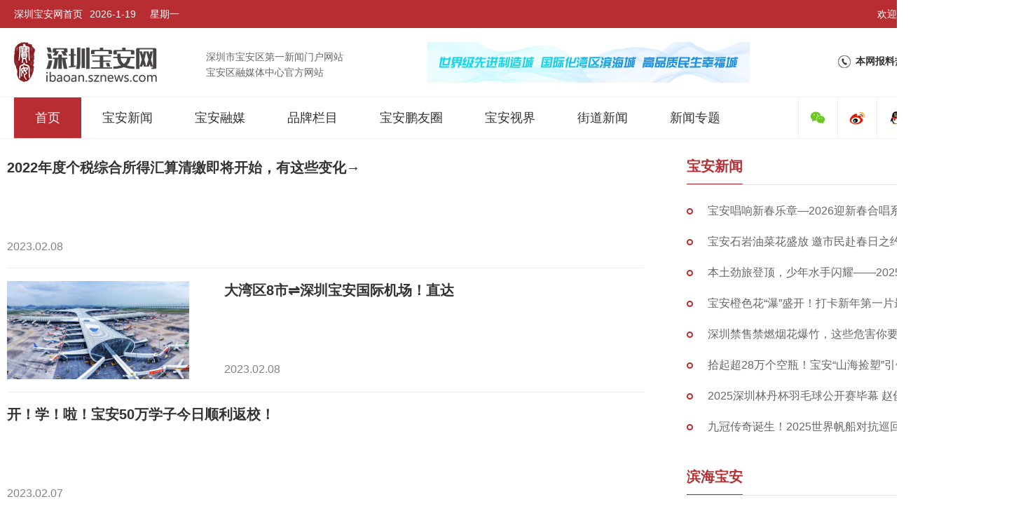

--- FILE ---
content_type: text/html
request_url: http://ibaoan.sznews.com/node_309357_11.htm
body_size: 7518
content:
<!DOCTYPE html>
<html>
<head>
<meta charset="UTF-8">
<meta name="viewport" content="width=device-width, initial-scale=1.0, maximum-scale=1.0, user-scalable=0">
<meta http-equiv=X-UA-Compatible content="IE=edge,chrome=1">
<meta name="renderer" content="webkit">
<meta name="format-detection" content="telephone=no">
<meta name="apple-mobile-web-app-capable" content="yes">
<meta name="apple-mobile-web-app-status-bar-style" content="black">
<meta name="format-detection" content="telephone=no">
<meta name="applicable-device" content="pc,mobile">
<title>滨海宝安_深圳宝安网</title>
    <meta name="keywords" content="滨海宝安" />
    <meta name="description" content="滨海宝安" />
<link rel="stylesheet" type="text/css" href="//ibaoan.sznews.com/2021gb/css/layout.css" />
<script type="text/javascript" src="//ibaoan.sznews.com/2021gb/js/jquery.min.js"></script>
<script type="text/javascript" src="//ibaoan.sznews.com/2021gb/js/rem.js"></script>
</head>
<!--分页CSS 样式-->
<style type="text/css">
.pages	{ font-size: 13px; padding: 20px 0 20px; text-align: center;margin: 20px 0; overflow:hidden; zoom:1; clear:both;}
.pages li{ display:inline-block;margin-right: 6px; margin-bottom:5px;}
.page-previous a{background-color: #fff;border: 1px solid #e4e4e4;border-radius: 2px; padding: 5px 14px; width:69px;}
.page-next a{background-color: #fff;border: 1px solid #e4e4e4;border-radius: 2px; padding: 5px 14px; width:69px;}
.page a{background-color: #f5f5f5;border: 1px solid #d7d7d7;border-radius: 2px;color: #333;cursor: pointer;padding: 5px 8px;text-decoration: none;}
.page a:hover,.page-active a{background-color: #b82d32;border: 1px solid #ccdbe4; color: #FFFFFF;}
</style>
    <body>
        
   <script src="//ibaoan.sznews.com/2021gb/js/header_ty.js"></script>

        <div class="Main clearfix">
          <!--列表区域-->
            <div class="listLeft">
                
<ul class="picNewsList">
<li>
<a href="https://mp.weixin.qq.com/s/GRtK0GLNW282rwGbqa1tCw" class="clearfix" target="_blank">
<h3>2022年度个税综合所得汇算清缴即将开始，有这些变化→</h3>
<p>2023.02.08</p>
</a>
</li><li>
<a href="https://mp.weixin.qq.com/s/rPu-SKYsLjH0OiPAi8QrpA" class="clearfix" target="_blank">
<img src="http://ibaoan.sznews.com/pic/2023-02/08/30065978_de91eb27-2322-4aed-ad5f-3f248c043570.png">
<h3>大湾区8市⇌深圳宝安国际机场！直达</h3>
<p>2023.02.08</p>
</a>
</li><li>
<a href="https://mp.weixin.qq.com/s/_ucHoZDG-bNy4YH8zi8EjQ" class="clearfix" target="_blank">
<h3>开！学！啦！宝安50万学子今日顺利返校！</h3>
<p>2023.02.07</p>
</a>
</li><li>
<a href="https://mp.weixin.qq.com/s/jr48CmCS0hEyP22NmhovBg" class="clearfix" target="_blank">
<h3>明年与深中通道同步建成！宝安又一交通项目进度刷新</h3>
<p>2023.02.07</p>
</a>
</li><li>
<a href="https://mp.weixin.qq.com/s/lDnTPPbVhxgarWjzhRidoQ" class="clearfix" target="_blank">
<h3>一图读懂｜宝安区2023年一号文</h3>
<p>2023.02.07</p>
</a>
</li><li>
<a href="https://mp.weixin.qq.com/s/EvSs5fsgBLecYwe85PId3g" class="clearfix" target="_blank">
<img src="http://ibaoan.sznews.com/pic/2023-02/06/30063018_8980c045-ebb1-4913-8b59-0c66ca8d6539.jpg">
<h3>“非遗”艺术亮相！福永醒狮闹元宵送祝福</h3>
<p>2023.02.06</p>
</a>
</li><li>
<a href="https://mp.weixin.qq.com/s/8wAQ6-fHLexxLkjg3X_33Q" class="clearfix" target="_blank">
<h3>7459户入围！深圳新一批安居房轮候申请合格家庭名单公示丨深圳地铁1号线这两日运营时间调整丨早安，宝安</h3>
<p>2023.01.17</p>
</a>
</li><li>
<a href="https://mp.weixin.qq.com/s/brj3g-or3Ev0xNSm-W1UHw" class="clearfix" target="_blank">
<h3>宝安上榜！首批中小企业特色产业集群名单公布</h3>
<p>2023.01.17</p>
</a>
</li><li>
<a href="https://mp.weixin.qq.com/s/cIy4r-0IHGPghbO7eMfYZw" class="clearfix" target="_blank">
<h3>155.6平方公里！深圳临空经济“再腾飞”</h3>
<p>2023.01.17</p>
</a>
</li><li>
<a href="https://mp.weixin.qq.com/s/dnmzCP3LN8nP2_5F2Zhwtw" class="clearfix" target="_blank">
<img src="http://ibaoan.sznews.com/pic/2023-01/17/30039156_2c4f6247-4f53-4f28-8cb8-158cb4be5b0d.png">
<h3>跨年之礼！“聚势耀世界·领湾向未来”元宇宙AR秀震撼启幕</h3>
<p>2023.01.17</p>
</a>
</li><li>
<a href="https://mp.weixin.qq.com/s/ybM3Bai9C8gm_YUaCc-euQ" class="clearfix" target="_blank">
<img src="http://ibaoan.sznews.com/pic/2022-12/20/2422f426-f3df-4379-9409-e966d1a1b895.png">
<h3>宝安：“专精特新”第一区</h3>
<p>2022.12.20</p>
</a>
</li><li>
<a href="https://mp.weixin.qq.com/s/5Wjt_F1XJd24uynJSP0AtA" class="clearfix" target="_blank">
<img src="http://ibaoan.sznews.com/pic/2022-11/16/5b0de58b-f742-4e47-8765-2a2047559fb0.jpg">
<h3>信息量满满！2025年的宝安……</h3>
<p>2022.11.16</p>
</a>
</li><li>
<a href="https://mp.weixin.qq.com/s/8htNDd0WnxxHt086lt3S8A" class="clearfix" target="_blank">
<img src="http://ibaoan.sznews.com/pic/2022-11/14/b90fc91e-dd4b-4ea1-9c9c-7142b5227348.jpg">
<h3>“世界500强”魏桥创业集团深圳总部在宝安中心区奠基</h3>
<p>2022.11.14</p>
</a>
</li><li>
<a href="https://mp.weixin.qq.com/s/TK-pUvUylI9AJhD2ugsiQg" class="clearfix" target="_blank">
<h3>第二届宝安读书月启动，将开展980余场阅读文化活动</h3>
<p>2022.11.10</p>
</a>
</li><li>
<a href="https://mp.weixin.qq.com/s/UidpTqA6LybF2s8abjNbXg" class="clearfix" target="_blank">
<h3>宝安与中行深圳分行达成战略合作，未来三年内拟向宝安提供累计不少于2000亿元融资支持</h3>
<p>2022.11.10</p>
</a>
</li><li>
<a href="https://mp.weixin.qq.com/s/rYcu-qioFKSqvX22nGmFOQ" class="clearfix" target="_blank">
<img src="http://ibaoan.sznews.com/pic/2022-11/10/57215f7b-9745-47c6-9d8c-3f5380aa015f.png">
<h3>流量商圈、网红地标、GDP第一......宝安这个街道频出圈！</h3>
<p>2022.11.10</p>
</a>
</li><li>
<a href="https://mp.weixin.qq.com/s/-FKGdnCm_Kx_nBIpet5vEw" class="clearfix" target="_blank">
<img src="http://ibaoan6.sznews.com/pic/2022-09/06/25354557_5a034abb-9c11-4172-a9b8-1965f54a2008.png">
<h3>宝安中心区及大铲湾片区：擘画世界一流湾区城市新中心蓝图</h3>
<p>2022.09.06</p>
</a>
</li><li>
<a href="https://mp.weixin.qq.com/s/4x0Onrl_KEoe-uH7zi_vrQ" class="clearfix" target="_blank">
<img src="http://ibaoan6.sznews.com/pic/2022-09/06/25354551_d6c998bd-2862-4d44-b0c7-50ce420313ea.jpg">
<h3>会展新城及海洋新城片区：城市风貌和整体空间形态迎来巨变</h3>
<p>2022.09.06</p>
</a>
</li><li>
<a href="https://mp.weixin.qq.com/s/sKQDgvEH6sOHIz1SHNWHEg" class="clearfix" target="_blank">
<img src="http://ibaoan6.sznews.com/pic/2022-09/06/25354546_91fa5cb7-fd6c-4924-a3da-1eec2a76fa38.jpg">
<h3>机场片区：世界一流国际航空枢纽走进现实</h3>
<p>2022.09.06</p>
</a>
</li><li>
<a href="https://mp.weixin.qq.com/s/cXqCWapj5xX_MMdkvw1LYQ" class="clearfix" target="_blank">
<img src="http://ibaoan6.sznews.com/pic/2022-08/23/25326588_8139dca1-e042-42b7-94c1-788f8dc7db50.jpg">
<h3>先行示范区建设三周年，宝安区抢抓机遇奋力塑造发展新优势</h3>
<p>2022.08.23</p>
</a>
</li>
</ul>
<ul pages='20' current='11' class='pages'><li class='page-previous'><a href='http://ibaoan.sznews.com/node_309357_10.htm'>上一页</a></li><li class='page page1'><a href='http://ibaoan.sznews.com/node_309357.htm'>1</a></li><li class='page page2'><a href='http://ibaoan.sznews.com/node_309357_2.htm'>2</a></li><li class='page page3'><a href='http://ibaoan.sznews.com/node_309357_3.htm'>3</a></li><li class='page page4'><a href='http://ibaoan.sznews.com/node_309357_4.htm'>4</a></li><li class='page page5'><a href='http://ibaoan.sznews.com/node_309357_5.htm'>5</a></li><li class='page page6'><a href='http://ibaoan.sznews.com/node_309357_6.htm'>6</a></li><li class='page page7'><a href='http://ibaoan.sznews.com/node_309357_7.htm'>7</a></li><li class='page page8'><a href='http://ibaoan.sznews.com/node_309357_8.htm'>8</a></li><li class='page page9'><a href='http://ibaoan.sznews.com/node_309357_9.htm'>9</a></li><li class='page page10'><a href='http://ibaoan.sznews.com/node_309357_10.htm'>10</a></li><li class='page page11 page-active'><a href='javascript:void(0)'>11</a></li><li class='page page12'><a href='http://ibaoan.sznews.com/node_309357_12.htm'>12</a></li><li class='page page13'><a href='http://ibaoan.sznews.com/node_309357_13.htm'>13</a></li><li class='page page14'><a href='http://ibaoan.sznews.com/node_309357_14.htm'>14</a></li><li class='page page15'><a href='http://ibaoan.sznews.com/node_309357_15.htm'>15</a></li><li class='page page16'><a href='http://ibaoan.sznews.com/node_309357_16.htm'>16</a></li><li class='page page17'><a href='http://ibaoan.sznews.com/node_309357_17.htm'>17</a></li><li class='page page18'><a href='http://ibaoan.sznews.com/node_309357_18.htm'>18</a></li><li class='page page19'><a href='http://ibaoan.sznews.com/node_309357_19.htm'>19</a></li><li class='page page20'><a href='http://ibaoan.sznews.com/node_309357_20.htm'>20</a></li><li class='page-next'><a href='http://ibaoan.sznews.com/node_309357_12.htm'>下一页</a></li></ul>

                    
            </div>
            <!--列表区域-->
             <!--分页js 代码-->

              <script>
str="<li class='page'>...</li>";
pages=$("ul.pages").attr("pages"); 
cur=$(".page-active").text();
cur=Number(cur); //转为数字
      if (pages>10){
             $("li.page").hide();
             $("li.page-previous").show();
             $("li.page-next").show();
             $("li.page1").show();
             if (cur>4 && cur<(pages-4)){
                    $("li.page"+(cur-3)).show();
                    $("li.page"+(cur-2)).show();
                    $("li.page"+(cur-1)).show();
                    $("li.page-active").show();
                    $("li.page"+(cur+1)).show();
                    $("li.page"+(cur+2)).show();
                    $("li.page"+(cur+3)).show();
                    $("li.page"+pages).show();
                    $("li.page1").after(str);
                    $("li.page"+pages).before(str);
             }else if(cur<=4){
                    $("li.page1").show();
                    $("li.page2").show();
                    $("li.page3").show();
                    $("li.page4").show();
                    $("li.page5").show();
                    $("li.page6").show();
                    $("li.page7").show();
                    $("li.page8").show();
                    $("li.page"+pages).show();
                    $("li.page"+pages).before(str);
             }else{
                    $("li.page"+(pages-7)).show();
                    $("li.page"+(pages-6)).show();
                    $("li.page"+(pages-5)).show();
                    $("li.page"+(pages-4)).show();
                    $("li.page"+(pages-3)).show();
                    $("li.page"+(pages-2)).show();
                    $("li.page"+(pages-1)).show();
                    $("li.page"+(pages)).show();
                    $("li.page"+pages).show();
                    $("li.page1").after(str);
             }
             
      }
	  $("li.page-previous>a").text("上一页")
	$("li.page-next>a").text("下一页")
</script> 
           <!--右边栏-->
            <div class="listRight">

                <div class="listRightTitle">
                    <h3><span>宝安新闻</span></h3>
                    <a href="node_55765.htm" target="_blank">更多</a>
                </div>

               
<ul class="listRightNews">
<li><a href="http://ibaoan.sznews.com/content/2026-01/19/content_31908766.htm" target="_blank">​宝安唱响新春乐章—2026迎新春合唱系列音乐会圆满落幕</a></li><li><a href="http://ibaoan.sznews.com/content/2026-01/16/content_31906148.htm" target="_blank">宝安石岩油菜花盛放 邀市民赴春日之约</a></li><li><a href="http://ibaoan.sznews.com/content/2026-01/16/content_31906041.htm" target="_blank">本土劲旅登顶，少年水手闪耀——2025世界湾区帆船赛完美收官</a></li><li><a href="http://ibaoan.sznews.com/content/2026-01/13/content_31902777.htm" target="_blank">宝安橙色花“瀑”盛开！打卡新年第一片最美花海</a></li><li><a href="http://ibaoan.sznews.com/content/2026-01/13/content_31902642.htm" target="_blank">深圳禁售禁燃烟花爆竹，这些危害你要知道！</a></li><li><a href="http://ibaoan.sznews.com/content/2026-01/12/content_31901459.htm" target="_blank">拾起超28万个空瓶！宝安“山海捡塑”引领城市新风尚</a></li><li><a href="http://ibaoan.sznews.com/content/2026-01/12/content_31901142.htm" target="_blank">2025深圳林丹杯羽毛球公开赛毕幕 赵俊鹏成赛事首位四冠王</a></li><li><a href="http://ibaoan.sznews.com/content/2026-01/12/content_31900412.htm" target="_blank">九冠传奇诞生！2025世界帆船对抗巡回赛深圳·宝安总决赛圆满落幕</a></li>
</ul>



                <div class="listRightTitle">
                    <h3><span>滨海宝安</span></h3>
                    <a href="node_309357.htm" target="_blank">更多</a>
                </div>

                <div class="listRightBinhai">
                    
<a href="https://mp.weixin.qq.com/s/eaDFT71ne3PAZKkFxOxQrg" target="_blank">
<dl>
                            <dt><img src="http://ibaoan.sznews.com/pic/2025-11/19/31777296_d0139069-22e4-43ed-9027-41aad6b764d7.jpg"></dt>
                            <dd>
                                <h3>宝安街头，花开成海，好美！ ...</h3>
                                <p></p>
                            </dd>
                        </dl>
                    </a>


                </div>

                
<ul class="listRightNews">
                    <li><a href="https://mp.weixin.qq.com/s/QHOZONeF77CGinvnYuZ2LA" target="_blank">本周五开业！4000㎡冰雪乐园来了→</a></li>                    <li><a href="https://mp.weixin.qq.com/s/IiOydypuBr7tc6hmj2CQcw" target="_blank">又一商业“巨无霸”即将开业！你们想要的消费券→</a></li>                    <li><a href="https://mp.weixin.qq.com/s/RizrCmojpKLAWWi-9_Tybg" target="_blank">宝安这片花海，专治一周EMO！</a></li>
                   
                </ul>



                <div class="listRightTitle">
                    <h3 class="iconImg"><span><img src="//ibaoan.sznews.com/2021gb/images/img30.png"></span></h3>
                    <a href="node_309358.htm" target="_blank">更多</a>
                </div>

                <div class="listRightBrandStudy">
                    
<ul class="clearfix">
                        <li><a href="https://article.xuexi.cn/articles/picture/index.html?art_id=2678620640633031598&item_id=2678620640633031598&cdn=https%3A%2F%2Fregion-guangdong-resource&study_style_id=feeds_default&jump_model=dtxuexi%3A%2F%2Fappclient%2Fpage%2Fphoto_browser%3FitemId%3D2678620640633031598&source=share&share_to=wx_single" target="_blank"><img src="http://ibaoan.sznews.com/pic/2025-11/19/31777265_ceb85a95-5218-4c0c-8361-b57ef68a6701.jpg"><p>深圳：“打卡”全球最大的实体书城</p></a></li> <li><a href="https://article.xuexi.cn/articles/picture/index.html?art_id=18099784311045875447&jump_model=dtxuexi%3A%2F%2Fappclient%2Fpage%2Fphoto_browser%3FitemId%3D18099784311045875447&source=share&cdn=https%3A%2F%2Fregion-guangdong-resource&study_style_id=feeds_default&share_to=wx_single&study_share_enable=1&study_comment_disable=1&item_id=18099784311045875447" target="_blank"><img src="http://ibaoan.sznews.com/pic/2025-01/06/31426192_6d1a3f14-e719-4e63-bb37-3a217a5095e4.jpg"><p>深圳宝安新安公园伴你度过生活好时光</p></a></li> <li><a href="http://b.nxw.so/2hfGx2" target="_blank"><img src="http://ibaoan.sznews.com/pic/2024-04/16/30871706_d5f3d384-227e-4e61-a931-96aeabffeb34.jpg"><p>2岁“尿布狮”萌翻西乡三月三！深圳宝安一家三代传承非遗醒狮</p></a></li> <li><a href="http://b.nxw.so/3fpN9l" target="_blank"><img src="http://ibaoan.sznews.com/pic/2024-04/16/30871694_8e569af3-4319-440a-83d5-fb3c88eadf9f.jpg"><p>深圳宝安：让听障人士也能“听见”非遗庙会的精彩！</p></a></li> <li><a href="https://article.xuexi.cn/articles/index.html?art_id=11393796250178701061&cdn=https%3A%2F%2Fregion-guangdong-resource&item_id=11393796250178701061&study_style_id=feeds_opaque&t=1700818561502&showmenu=false&ref_read_id=4ae59d00-f54b-4e3f-9bc1-3e91ab4bd06f_1701875876136&pid=&ptype=-1&source=share&share_to=wx_single" target="_blank"><img src="http://ibaoan.sznews.com/pic/2023-12/07/30633512_t0_25X11X541X398_cbdf764a-4072-4620-80b4-d58b71ce327c.jpg"><p>漫步深圳宝安，开启城市探索之旅</p></a></li> <li><a href="https://article.xuexi.cn/articles/index.html?art_id=3496239219372030808&cdn=https%3A%2F%2Fregion-guangdong-resource&item_id=3496239219372030808&study_style_id=feeds_opaque&t=1701399588190&showmenu=false&ref_read_id=dbdfe800-98bd-4ff2-bec6-72b9f91ebf94_1701875770514&pid=&ptype=-1&source=share&share_to=wx_single" target="_blank"><img src="http://ibaoan.sznews.com/pic/2023-12/07/30633497_t1_8X6X600X339_353c6ade-c50f-4edf-82ee-ead64492c4b7.jpg"><p>深圳宝安：“小公厕”促进“大民生”</p></a></li>
                        
                    </ul>


                </div>

                <div class="listRightTitle">
                    <h3><span>宝安视界</span></h3>
                    <a href="node_77934.htm" target="_blank">更多</a>
                </div>

                <div class="listRightShijie">
                    
<ul>
                        <li>
                            <a href="http://ibaoan.sznews.com/content/2025-10/08/content_31787885.htm" target="_blank">
                                <img src="http://ibaoan.sznews.com/pic/2025-10/08/31787885_t1_0X0X594X334_7be75334-d76e-404b-8c2f-c245af0ee57c.jpg">
                                <p>一场三百年的时空对话</p>
                            </a>
                        </li> <li>
                            <a href="http://ibaoan.sznews.com/content/2025-10/03/content_31787879.htm" target="_blank">
                                <img src="http://ibaoan.sznews.com/pic/2025-10/03/31787879_t1_0X0X594X334_57deb963-8d63-40e5-8dc5-91eb9279170b.jpg">
                                <p></p>
                            </a>
                        </li>
                        
                    </ul>


                </div>

                <div class="listRightJiedao">
                    <div class="listRightTitle">
                        <h3><span>街道新闻</span></h3>
                        <a href="node_55950.htm" target="_blank">更多</a>
                    </div>

                    
<ul class="listRightNews">
                      <li><a href="http://ibaoan.sznews.com/content/2026-01/19/content_31908786.htm" target="_blank"><span>松岗：</span>松岗民生微实事“开花结果” 居民家门口收获“小确幸”</a></li><li><a href="http://ibaoan.sznews.com/content/2026-01/09/content_31896418.htm" target="_blank"><span>燕罗：</span>燕罗吹响应急训练冲锋号 麒麟山公园开训动员展新貌</a></li><li><a href="http://ibaoan.sznews.com/content/2025-12/25/content_31838303.htm" target="_blank"><span>燕罗：</span>燕罗街道开展“军事日”活动，聆听英雄故事强化国防担当</a></li><li><a href="http://ibaoan.sznews.com/content/2025-12/23/content_31828431.htm" target="_blank"><span>新桥：</span>新桥街道“疏堵结合”新增两处夜市疏导点 市容焕新点亮民生烟火</a></li><li><a href="http://ibaoan.sznews.com/content/2025-12/20/content_31821748.htm" target="_blank"><span>燕罗：</span>燕罗街道吹响2026年征兵“集结号” 聚焦精准动员与政策优化</a></li><li><a href="http://ibaoan.sznews.com/content/2025-12/19/content_31820630.htm" target="_blank"><span>福永：</span>智美Town搭建产教融合新生态 赋能跨境电商人才高质量成长</a></li><li><a href="http://ibaoan.sznews.com/content/2025-12/16/content_31814448.htm" target="_blank"><span>福永：</span>福永举行第十四届兼职（义务）消防队伍业务技能大比武</a></li><li><a href="http://ibaoan.sznews.com/content/2025-12/16/content_31814412.htm" target="_blank"><span>福永：</span>厚植企业成长沃土 福永再度上榜深圳营商环境“十强街道”</a></li>  
                       
                    </ul>


                </div>
                
            </div>
            <!--右边栏-->
        </div>

        
<script src="//ibaoan.sznews.com/2021gb/js/footer_ty.js"></script>

        

    </body>
    <script>
        $(function () {
            var dateContainer = $('.header .indexMain dt').find('span').eq(0);
            var today = new Date();
            dateContainer.text(
                today.getFullYear() + '-' + (today.getMonth() + 1) + '-' + today.getDate()
            )

            var weekContainer = $('.header .indexMain dt').find('span').eq(1);
            var weekday;
            switch (today.getDay()) {
                case 0:
                    weekday = '星期日';
                    break;
                case 1:
                    weekday = '星期一';
                    break;
                case 2:
                    weekday = '星期二';
                    break;
                case 3:
                    weekday = '星期三';
                    break;
                case 4:
                    weekday = '星期四';
                    break;
                case 5:
                    weekday = '星期五';
                    break;
                case 6:
                    weekday = '星期六';
                    break;


            }
            weekContainer.text(weekday);


        })
    </script>
    <script>
 var element = '';
 element = 
 
     '<img src="http://ibaoan.sznews.com/pic/2021-03/24/24072339_3a829474-7808-495b-94f6-b972b8dcb41c.png" width="460" height="58" alt="11">'
;
 $('.indexHeaderBanner').append(element)


</script>
<script src="//ibaoan.sznews.com/2021gb/js/swiper.jquery.min.js"></script>
<script src="//ibaoan.sznews.com/2021gb/js/jquery.cycle.all.js"></script>
<script src="//ibaoan.sznews.com/2021gb/js/layout.js"></script>
    <script>
        window._bd_share_config = {
		"common": {
			"bdSnsKey": {},
			"bdText": "",
			"bdMini": "2",
			"bdMiniList": false,
			"bdPic": "",
			"bdStyle": "0",
			"bdSize": "16"
		},
		"share": {}
	};
	with (document) 0[(getElementsByTagName('head')[0] || body).appendChild(createElement('script')).src =
		'http://bdimg.share.baidu.com/static/api/js/share.js?v=89860593.js?cdnversion=' + ~(-new Date() / 36e5)];
    </script>
</html>

--- FILE ---
content_type: text/css
request_url: http://ibaoan.sznews.com/2021gb/css/layout.css
body_size: 17057
content:

/*--公共部分--*/
html { -webkit-text-size-adjust: 100%; -ms-text-size-adjust: 100%; -webkit-font-smoothing: antialiased; -webkit-tap-highlight-color: transparent; -webkit-touch-callout: none; cursor: pointer; }

body, form, img, ul, ol, li, dl, dt, dd, p, tr, td, strong, span, pre { margin: 0; padding: 0; border: 0; }

h1, h2, h3, h4, h5, h6, p { margin: 0; padding: 0; font-weight: normal; }

body, button, input, select, textarea { font: 14px/1.5 'Microsoft YaHei', 'Hiragino Sans GB', sans-serif,Arial; color: #333; }

ul, li { list-style: none; }

img { border: 0px; vertical-align: middle; }

table { border-collapse: collapse; border-spacing: 0; }

table th, table td { border: 1px solid #ccc; }

*, :after, :before { -webkit-box-sizing: border-box; -moz-box-sizing: border-box; box-sizing: border-box; background-repeat: no-repeat; }

article, aside, footer, header, nav, section { display: block; }

a { background-color: transparent; -webkit-text-decoration-skip: objects; text-decoration: none; color: #333; outline: none; cursor: pointer; }

a:hover { background-repeat: no-repeat; text-decoration: none; }

a, input[type="button"], button, label, input[type="submit"], input[type="reset"] { cursor: pointer; }

sub, sup { font-size: 75%; line-height: 0; position: relative; vertical-align: baseline; }

sub { bottom: -0.25em; }

sup { top: -0.5em; }

audio, video { display: inline-block; }

[type="checkbox"], [type="radio"] { -webkit-box-sizing: border-box; -moz-box-sizing: border-box; box-sizing: border-box; padding: 0; }

input, textarea, select { outline: none; }

input[type="text"], input[type="password"], input[type="button"], input[type="submit"], input[type="reset"], select, textarea { outline-style: none; -webkit-appearance: none; resize: none; border: none; -webkit-border-radius: 0; border-radius: 0; }

textarea { overflow: auto; vertical-align: top; }

input:-webkit-autofill { -webkit-box-shadow: 0 0 0px rgba(255, 255, 255, 0) inset !important; }

.bd_weixin_popup, .content-box { -webkit-box-sizing: content-box; -moz-box-sizing: content-box; box-sizing: content-box; }

.clearfix:after { visibility: hidden; display: block; font-size: 0; content: " "; clear: both; height: 0; }

.clearfix { *zoom: 1; }

.clear { clear: both; line-height: 0; height: 0; font-size: 0; }

.fl { float: left; }

.fr { float: right; }

.show { display: block !important; }

.hide { display: none !important; }

.commonweb { padding: 0px 10px; }

.commonwebbox { margin-left: 0px; margin-right: 0px; }

.commonleft { float: none; }

.commonright { float: none; }

.visible-sm, .visible-md, .visible-lg { display: none; }

.hidden-sm, .hidden-md, .hidden-lg { display: block; }

.col-xs-1, .col-xs-2, .col-xs-3, .col-xs-4, .col-xs-5, .col-xs-6, .col-xs-7, .col-xs-8, .col-xs-9, .col-xs-10, .col-xs-11, .col-xs-12 { float: left; padding-left: 10px; padding-right: 10px; }

.col-xs-12 { width: 100%; }

.col-xs-11 { width: 91.66666667%; }

.col-xs-10 { width: 83.33333333%; }

.col-xs-9 { width: 75%; }

.col-xs-8 { width: 66.66666667%; }

.col-xs-7 { width: 58.33333333%; }

.col-xs-6 { width: 50%; }

.col-xs-5 { width: 41.66666667%; }

.col-xs-4 { width: 33.33333333%; }

.col-xs-3 { width: 25%; }

.col-xs-2 { width: 16.66666667%; }

.col-xs-1 { width: 8.33333333%; }

@media (max-width: 320px) { body { min-width: 320px; } }

@media (min-width: 768px) { .commonweb { padding: 0px 20px; }
  .commonwebbox { margin-left: -10px; margin-right: -10px; }
  .col-sm-1, .col-sm-2, .col-sm-3, .col-sm-4, .col-sm-5, .col-sm-6, .col-sm-7, .col-sm-8, .col-sm-9, .col-sm-10, .col-sm-11, .col-sm-12 { float: left; padding-left: 10px; padding-right: 10px; }
  .col-sm-12 { width: 100%; }
  .col-sm-11 { width: 91.66666667%; }
  .col-sm-10 { width: 83.33333333%; }
  .col-sm-9 { width: 75%; }
  .col-sm-8 { width: 66.66666667%; }
  .col-sm-7 { width: 58.33333333%; }
  .col-sm-6 { width: 50%; }
  .col-sm-5 { width: 41.66666667%; }
  .col-sm-4 { width: 33.33333333%; }
  .col-sm-3 { width: 25%; }
  .col-sm-2 { width: 16.66666667%; }
  .col-sm-1 { width: 8.33333333%; }
  .visible-sm { display: block; }
  .hidden-sm { display: none; }
  .commonweb { margin: 0px auto; max-width: 750px; } }

@media (min-width: 992px) { .commonweb { padding: 0px 10px; }
  .commonwebbox { margin-left: -10px; margin-right: -10px; }
  .commonleft { float: left; }
  .commonright { float: right; }
  .visible-md { display: block; }
  .hidden-md { display: none; }
  .col-md-1, .col-md-2, .col-md-3, .col-md-4, .col-md-5, .col-md-6, .col-md-7, .col-md-8, .col-md-9, .col-md-10, .col-md-11, .col-md-12 { float: left; padding-left: 10px; padding-right: 10px; }
  .col-md-12 { width: 100%; }
  .col-md-11 { width: 91.66666667%; }
  .col-md-10 { width: 83.33333333%; }
  .col-md-9 { width: 75%; }
  .col-md-8 { width: 66.66666667%; }
  .col-md-7 { width: 58.33333333%; }
  .col-md-6 { width: 50%; }
  .col-md-5 { width: 41.66666667%; }
  .col-md-4 { width: 33.33333333%; }
  .col-md-3 { width: 25%; }
  .col-md-2 { width: 16.66666667%; }
  .col-md-1 { width: 8.33333333%; }
  .commonweb { max-width: 970px; } }

@media (min-width: 1260px) { html { cursor: default; }
  .commonleft { float: left; }
  .commonright { float: right; }
  .visible-lg { display: block; }
  .hidden-lg { display: none; }
  .col-lg-1, .col-lg-2, .col-lg-3, .col-lg-4, .col-lg-5, .col-lg-6, .col-lg-7, .col-lg-8, .col-lg-9, .col-lg-10, .col-lg-11, .col-lg-12 { float: left; padding-left: 10px; padding-right: 10px; }
  .col-lg-12 { width: 100%; }
  .col-lg-11 { width: 91.66666667%; }
  .col-lg-10 { width: 83.33333333%; }
  .col-lg-9 { width: 75%; }
  .col-lg-8 { width: 66.66666667%; }
  .col-lg-7 { width: 58.33333333%; }
  .col-lg-6 { width: 50%; }
  .col-lg-5 { width: 41.66666667%; }
  .col-lg-4 { width: 33.33333333%; }
  .col-lg-3 { width: 25%; }
  .col-lg-2 { width: 16.66666667%; }
  .col-lg-1 { width: 8.33333333%; } }

@media (min-width: 1260px) { .commonweb { max-width: 1200px; } }

@media (min-width: 1420px) { .commonweb { max-width: 1380px; } }

@media (min-width: 1660px) { .commonweb { max-width: 1600px; } }

@media (min-width: 1920px) { .commonweb { max-width: 1700px; } }

/* layout start*/
.swiper-container { margin-left: auto; margin-right: auto; position: relative; overflow: hidden; z-index: 1; }

.swiper-container-no-flexbox .swiper-slide { float: left; }

.swiper-container-vertical > .swiper-wrapper { -webkit-box-orient: vertical; -ms-flex-direction: column; -webkit-flex-direction: column; flex-direction: column; }

.swiper-wrapper { position: relative; width: 100%; height: 100%; z-index: 1; display: -webkit-box; display: -ms-flexbox; display: -webkit-flex; display: flex; -webkit-transition-property: -webkit-transform; -o-transition-property: -o-transform; transition-property: -webkit-transform; transition-property: transform; transition-property: transform, -webkit-transform, -o-transform; transition-property: transform,-webkit-transform,-o-transform; -webkit-box-sizing: content-box; -moz-box-sizing: content-box; box-sizing: content-box; }

.swiper-container-android .swiper-slide, .swiper-wrapper { -webkit-transform: translate3d(0, 0, 0); -o-transform: translate(0, 0); -ms-transform: translate3d(0, 0, 0); transform: translate3d(0, 0, 0); }

.swiper-container-multirow > .swiper-wrapper { -webkit-box-lines: multiple; -moz-box-lines: multiple; -ms-flex-wrap: wrap; -webkit-flex-wrap: wrap; flex-wrap: wrap; }

.swiper-container-free-mode > .swiper-wrapper { -webkit-transition-timing-function: ease-out; -o-transition-timing-function: ease-out; transition-timing-function: ease-out; margin: 0 auto; }

.swiper-slide { -webkit-flex-shrink: 0; -ms-flex: 0 0 auto; -ms-flex-negative: 0; flex-shrink: 0; width: 100%; height: 100%; position: relative; }

.swiper-container-autoheight, .swiper-container-autoheight .swiper-slide { height: auto; }

.swiper-container-autoheight .swiper-wrapper { -webkit-box-align: start; -ms-flex-align: start; -webkit-align-items: flex-start; align-items: flex-start; -webkit-transition-property: -webkit-transform,height; -o-transition-property: -o-transform; -webkit-transition-property: height,-webkit-transform; transition-property: height,-webkit-transform; -o-transition-property: height,-o-transform; transition-property: transform,height; transition-property: transform,height,-webkit-transform,-o-transform; }

.swiper-container .swiper-notification { position: absolute; left: 0; top: 0; pointer-events: none; opacity: 0; z-index: -1000; }

.swiper-wp8-horizontal { -ms-touch-action: pan-y; touch-action: pan-y; }

.swiper-wp8-vertical { -ms-touch-action: pan-x; touch-action: pan-x; }

.swiper-button-next, .swiper-button-prev { position: absolute; top: 50%; width: 27px; height: 44px; margin-top: -22px; z-index: 10; cursor: pointer; background-size: 27px 44px; background-position: center; background-repeat: no-repeat; }

.swiper-button-next.swiper-button-disabled, .swiper-button-prev.swiper-button-disabled { opacity: .35; cursor: auto; pointer-events: none; }

.swiper-pagination { position: absolute; text-align: center; -webkit-transition: .3s; -o-transition: .3s; transition: .3s; -webkit-transform: translate3d(0, 0, 0); -ms-transform: translate3d(0, 0, 0); -o-transform: translate3d(0, 0, 0); transform: translate3d(0, 0, 0); z-index: 10; }

.swiper-pagination.swiper-pagination-hidden { opacity: 0; }

.swiper-pagination-clickable .swiper-pagination-bullet { cursor: pointer; }

.swiper-container-fade.swiper-container-free-mode .swiper-slide { -webkit-transition-timing-function: ease-out; -o-transition-timing-function: ease-out; transition-timing-function: ease-out; }

.swiper-container-fade .swiper-slide { pointer-events: none; -webkit-transition-property: opacity; -o-transition-property: opacity; transition-property: opacity; }

.swiper-container-fade .swiper-slide .swiper-slide { pointer-events: none; }

.swiper-container-fade .swiper-slide-active, .swiper-container-fade .swiper-slide-active .swiper-slide-active { pointer-events: auto; }

.swiper-pagination.swiper-pagination-hidden { opacity: 0; }

.swiper-pagination-bullet { width: 8px; height: 8px; display: inline-block; -webkit-border-radius: 100%; border-radius: 100%; background: #000; }

button.swiper-pagination-bullet { border: none; margin: 0; padding: 0; -webkit-box-shadow: none; box-shadow: none; -moz-appearance: none; -ms-appearance: none; -webkit-appearance: none; appearance: none; }

.swiper-pagination-clickable .swiper-pagination-bullet { cursor: pointer; }

.swiper-pagination-bullet-active { opacity: 1; background: #007aff; }

.swiper-scrollbar { -webkit-border-radius: 10px; border-radius: 10px; position: relative; -ms-touch-action: none; background: #dde2e9; }

.swiper-container-horizontal > .swiper-scrollbar { position: absolute; left: 0px; bottom: 20px; z-index: 50; height: 2px; width: 100%; opacity: 1 !important; }

.swiper-container-vertical > .swiper-scrollbar { position: absolute; right: 3px; top: 1%; z-index: 50; width: 5px; height: 98%; }

.swiper-scrollbar-drag { height: 100%; width: 100%; position: relative; background: #c1c7cf; -webkit-border-radius: 10px; border-radius: 10px; left: 0; top: 0; }

.swiper-scrollbar-cursor-drag { cursor: move; }

.animated { -webkit-animation-duration: 1s; -o-animation-duration: 1s; animation-duration: 1s; -webkit-animation-fill-mode: both; -o-animation-fill-mode: both; animation-fill-mode: both; }

.animated.infinite { -webkit-animation-iteration-count: infinite; -o-animation-iteration-count: infinite; animation-iteration-count: infinite; }

.animated.hinge { -webkit-animation-duration: 2s; -o-animation-duration: 2s; animation-duration: 2s; }

.animated.bounceIn, .animated.bounceOut, .animated.flipOutX, .animated.flipOutY { -webkit-animation-duration: .75s; -o-animation-duration: .75s; animation-duration: .75s; }

@-webkit-keyframes bounce { 0%, 20%, 53%, 80%, to { -webkit-animation-timing-function: cubic-bezier(0.215, 0.61, 0.355, 1);
    animation-timing-function: cubic-bezier(0.215, 0.61, 0.355, 1);
    -webkit-transform: translateZ(0);
    transform: translateZ(0); }
  40%, 43% { -webkit-transform: translate3d(0, -30px, 0);
    transform: translate3d(0, -30px, 0); }
  40%, 43%, 70% { -webkit-animation-timing-function: cubic-bezier(0.755, 0.05, 0.855, 0.06);
    animation-timing-function: cubic-bezier(0.755, 0.05, 0.855, 0.06); }
  70% { -webkit-transform: translate3d(0, -15px, 0);
    transform: translate3d(0, -15px, 0); }
  90% { -webkit-transform: translate3d(0, -4px, 0);
    transform: translate3d(0, -4px, 0); } }

@-o-keyframes bounce { 0%, 20%, 53%, 80%, to { -webkit-animation-timing-function: cubic-bezier(0.215, 0.61, 0.355, 1);
    -o-animation-timing-function: cubic-bezier(0.215, 0.61, 0.355, 1);
    animation-timing-function: cubic-bezier(0.215, 0.61, 0.355, 1);
    -webkit-transform: translateZ(0);
    transform: translateZ(0); }
  40%, 43% { -webkit-transform: translate3d(0, -30px, 0);
    transform: translate3d(0, -30px, 0); }
  40%, 43%, 70% { -webkit-animation-timing-function: cubic-bezier(0.755, 0.05, 0.855, 0.06);
    -o-animation-timing-function: cubic-bezier(0.755, 0.05, 0.855, 0.06);
    animation-timing-function: cubic-bezier(0.755, 0.05, 0.855, 0.06); }
  70% { -webkit-transform: translate3d(0, -15px, 0);
    transform: translate3d(0, -15px, 0); }
  90% { -webkit-transform: translate3d(0, -4px, 0);
    transform: translate3d(0, -4px, 0); } }

@keyframes bounce { 0%, 20%, 53%, 80%, to { -webkit-animation-timing-function: cubic-bezier(0.215, 0.61, 0.355, 1);
    -o-animation-timing-function: cubic-bezier(0.215, 0.61, 0.355, 1);
    animation-timing-function: cubic-bezier(0.215, 0.61, 0.355, 1);
    -webkit-transform: translateZ(0);
    transform: translateZ(0); }
  40%, 43% { -webkit-transform: translate3d(0, -30px, 0);
    transform: translate3d(0, -30px, 0); }
  40%, 43%, 70% { -webkit-animation-timing-function: cubic-bezier(0.755, 0.05, 0.855, 0.06);
    -o-animation-timing-function: cubic-bezier(0.755, 0.05, 0.855, 0.06);
    animation-timing-function: cubic-bezier(0.755, 0.05, 0.855, 0.06); }
  70% { -webkit-transform: translate3d(0, -15px, 0);
    transform: translate3d(0, -15px, 0); }
  90% { -webkit-transform: translate3d(0, -4px, 0);
    transform: translate3d(0, -4px, 0); } }

.bounce { -webkit-animation-name: bounce; -o-animation-name: bounce; animation-name: bounce; -webkit-transform-origin: center bottom; -ms-transform-origin: center bottom; -o-transform-origin: center bottom; transform-origin: center bottom; }

@-webkit-keyframes flash { 0%, 50%, to { opacity: 1; }
  25%, 75% { opacity: 0; } }

@-o-keyframes flash { 0%, 50%, to { opacity: 1; }
  25%, 75% { opacity: 0; } }

@keyframes flash { 0%, 50%, to { opacity: 1; }
  25%, 75% { opacity: 0; } }

.flash { -webkit-animation-name: flash; -o-animation-name: flash; animation-name: flash; }

@-webkit-keyframes pulse { 0% { -webkit-transform: scaleX(1);
    transform: scaleX(1); }
  50% { -webkit-transform: scale3d(1.05, 1.05, 1.05);
    transform: scale3d(1.05, 1.05, 1.05); }
  to { -webkit-transform: scaleX(1);
    transform: scaleX(1); } }

@-o-keyframes pulse { 0% { -webkit-transform: scaleX(1);
    -o-transform: scaleX(1);
    transform: scaleX(1); }
  50% { -webkit-transform: scale3d(1.05, 1.05, 1.05);
    transform: scale3d(1.05, 1.05, 1.05); }
  to { -webkit-transform: scaleX(1);
    -o-transform: scaleX(1);
    transform: scaleX(1); } }

@keyframes pulse { 0% { -webkit-transform: scaleX(1);
    -o-transform: scaleX(1);
    transform: scaleX(1); }
  50% { -webkit-transform: scale3d(1.05, 1.05, 1.05);
    transform: scale3d(1.05, 1.05, 1.05); }
  to { -webkit-transform: scaleX(1);
    -o-transform: scaleX(1);
    transform: scaleX(1); } }

.pulse { -webkit-animation-name: pulse; -o-animation-name: pulse; animation-name: pulse; }

@-webkit-keyframes rubberBand { 0% { -webkit-transform: scaleX(1);
    transform: scaleX(1); }
  30% { -webkit-transform: scale3d(1.25, 0.75, 1);
    transform: scale3d(1.25, 0.75, 1); }
  40% { -webkit-transform: scale3d(0.75, 1.25, 1);
    transform: scale3d(0.75, 1.25, 1); }
  50% { -webkit-transform: scale3d(1.15, 0.85, 1);
    transform: scale3d(1.15, 0.85, 1); }
  65% { -webkit-transform: scale3d(0.95, 1.05, 1);
    transform: scale3d(0.95, 1.05, 1); }
  75% { -webkit-transform: scale3d(1.05, 0.95, 1);
    transform: scale3d(1.05, 0.95, 1); }
  to { -webkit-transform: scaleX(1);
    transform: scaleX(1); } }

@-o-keyframes rubberBand { 0% { -webkit-transform: scaleX(1);
    -o-transform: scaleX(1);
    transform: scaleX(1); }
  30% { -webkit-transform: scale3d(1.25, 0.75, 1);
    transform: scale3d(1.25, 0.75, 1); }
  40% { -webkit-transform: scale3d(0.75, 1.25, 1);
    transform: scale3d(0.75, 1.25, 1); }
  50% { -webkit-transform: scale3d(1.15, 0.85, 1);
    transform: scale3d(1.15, 0.85, 1); }
  65% { -webkit-transform: scale3d(0.95, 1.05, 1);
    transform: scale3d(0.95, 1.05, 1); }
  75% { -webkit-transform: scale3d(1.05, 0.95, 1);
    transform: scale3d(1.05, 0.95, 1); }
  to { -webkit-transform: scaleX(1);
    -o-transform: scaleX(1);
    transform: scaleX(1); } }

@keyframes rubberBand { 0% { -webkit-transform: scaleX(1);
    -o-transform: scaleX(1);
    transform: scaleX(1); }
  30% { -webkit-transform: scale3d(1.25, 0.75, 1);
    transform: scale3d(1.25, 0.75, 1); }
  40% { -webkit-transform: scale3d(0.75, 1.25, 1);
    transform: scale3d(0.75, 1.25, 1); }
  50% { -webkit-transform: scale3d(1.15, 0.85, 1);
    transform: scale3d(1.15, 0.85, 1); }
  65% { -webkit-transform: scale3d(0.95, 1.05, 1);
    transform: scale3d(0.95, 1.05, 1); }
  75% { -webkit-transform: scale3d(1.05, 0.95, 1);
    transform: scale3d(1.05, 0.95, 1); }
  to { -webkit-transform: scaleX(1);
    -o-transform: scaleX(1);
    transform: scaleX(1); } }

.rubberBand { -webkit-animation-name: rubberBand; -o-animation-name: rubberBand; animation-name: rubberBand; }

@-webkit-keyframes shake { 0%, to { -webkit-transform: translateZ(0);
    transform: translateZ(0); }
  10%, 30%, 50%, 70%, 90% { -webkit-transform: translate3d(-10px, 0, 0);
    transform: translate3d(-10px, 0, 0); }
  20%, 40%, 60%, 80% { -webkit-transform: translate3d(10px, 0, 0);
    transform: translate3d(10px, 0, 0); } }

@-o-keyframes shake { 0%, to { -webkit-transform: translateZ(0);
    transform: translateZ(0); }
  10%, 30%, 50%, 70%, 90% { -webkit-transform: translate3d(-10px, 0, 0);
    transform: translate3d(-10px, 0, 0); }
  20%, 40%, 60%, 80% { -webkit-transform: translate3d(10px, 0, 0);
    transform: translate3d(10px, 0, 0); } }

@keyframes shake { 0%, to { -webkit-transform: translateZ(0);
    transform: translateZ(0); }
  10%, 30%, 50%, 70%, 90% { -webkit-transform: translate3d(-10px, 0, 0);
    transform: translate3d(-10px, 0, 0); }
  20%, 40%, 60%, 80% { -webkit-transform: translate3d(10px, 0, 0);
    transform: translate3d(10px, 0, 0); } }

.shake { -webkit-animation-name: shake; -o-animation-name: shake; animation-name: shake; }

@-webkit-keyframes headShake { 0% { -webkit-transform: translateX(0);
    transform: translateX(0); }
  6.5% { -webkit-transform: translateX(-6px) rotateY(-9deg);
    transform: translateX(-6px) rotateY(-9deg); }
  18.5% { -webkit-transform: translateX(5px) rotateY(7deg);
    transform: translateX(5px) rotateY(7deg); }
  31.5% { -webkit-transform: translateX(-3px) rotateY(-5deg);
    transform: translateX(-3px) rotateY(-5deg); }
  43.5% { -webkit-transform: translateX(2px) rotateY(3deg);
    transform: translateX(2px) rotateY(3deg); }
  50% { -webkit-transform: translateX(0);
    transform: translateX(0); } }

@-o-keyframes headShake { 0% { -webkit-transform: translateX(0);
    -o-transform: translateX(0);
    transform: translateX(0); }
  6.5% { -webkit-transform: translateX(-6px) rotateY(-9deg);
    transform: translateX(-6px) rotateY(-9deg); }
  18.5% { -webkit-transform: translateX(5px) rotateY(7deg);
    transform: translateX(5px) rotateY(7deg); }
  31.5% { -webkit-transform: translateX(-3px) rotateY(-5deg);
    transform: translateX(-3px) rotateY(-5deg); }
  43.5% { -webkit-transform: translateX(2px) rotateY(3deg);
    transform: translateX(2px) rotateY(3deg); }
  50% { -webkit-transform: translateX(0);
    -o-transform: translateX(0);
    transform: translateX(0); } }

@keyframes headShake { 0% { -webkit-transform: translateX(0);
    -o-transform: translateX(0);
    transform: translateX(0); }
  6.5% { -webkit-transform: translateX(-6px) rotateY(-9deg);
    transform: translateX(-6px) rotateY(-9deg); }
  18.5% { -webkit-transform: translateX(5px) rotateY(7deg);
    transform: translateX(5px) rotateY(7deg); }
  31.5% { -webkit-transform: translateX(-3px) rotateY(-5deg);
    transform: translateX(-3px) rotateY(-5deg); }
  43.5% { -webkit-transform: translateX(2px) rotateY(3deg);
    transform: translateX(2px) rotateY(3deg); }
  50% { -webkit-transform: translateX(0);
    -o-transform: translateX(0);
    transform: translateX(0); } }

.headShake { -webkit-animation-timing-function: ease-in-out; -o-animation-timing-function: ease-in-out; animation-timing-function: ease-in-out; -webkit-animation-name: headShake; -o-animation-name: headShake; animation-name: headShake; }

@-webkit-keyframes swing { 20% { -webkit-transform: rotate(15deg);
    transform: rotate(15deg); }
  40% { -webkit-transform: rotate(-10deg);
    transform: rotate(-10deg); }
  60% { -webkit-transform: rotate(5deg);
    transform: rotate(5deg); }
  80% { -webkit-transform: rotate(-5deg);
    transform: rotate(-5deg); }
  to { -webkit-transform: rotate(0deg);
    transform: rotate(0deg); } }

@-o-keyframes swing { 20% { -webkit-transform: rotate(15deg);
    -o-transform: rotate(15deg);
    transform: rotate(15deg); }
  40% { -webkit-transform: rotate(-10deg);
    -o-transform: rotate(-10deg);
    transform: rotate(-10deg); }
  60% { -webkit-transform: rotate(5deg);
    -o-transform: rotate(5deg);
    transform: rotate(5deg); }
  80% { -webkit-transform: rotate(-5deg);
    -o-transform: rotate(-5deg);
    transform: rotate(-5deg); }
  to { -webkit-transform: rotate(0deg);
    -o-transform: rotate(0deg);
    transform: rotate(0deg); } }

@keyframes swing { 20% { -webkit-transform: rotate(15deg);
    -o-transform: rotate(15deg);
    transform: rotate(15deg); }
  40% { -webkit-transform: rotate(-10deg);
    -o-transform: rotate(-10deg);
    transform: rotate(-10deg); }
  60% { -webkit-transform: rotate(5deg);
    -o-transform: rotate(5deg);
    transform: rotate(5deg); }
  80% { -webkit-transform: rotate(-5deg);
    -o-transform: rotate(-5deg);
    transform: rotate(-5deg); }
  to { -webkit-transform: rotate(0deg);
    -o-transform: rotate(0deg);
    transform: rotate(0deg); } }

.swing { -webkit-transform-origin: top center; -ms-transform-origin: top center; -o-transform-origin: top center; transform-origin: top center; -webkit-animation-name: swing; -o-animation-name: swing; animation-name: swing; }

@-webkit-keyframes tada { 0% { -webkit-transform: scaleX(1);
    transform: scaleX(1); }
  10%, 20% { -webkit-transform: scale3d(0.9, 0.9, 0.9) rotate(-3deg);
    transform: scale3d(0.9, 0.9, 0.9) rotate(-3deg); }
  30%, 50%, 70%, 90% { -webkit-transform: scale3d(1.1, 1.1, 1.1) rotate(3deg);
    transform: scale3d(1.1, 1.1, 1.1) rotate(3deg); }
  40%, 60%, 80% { -webkit-transform: scale3d(1.1, 1.1, 1.1) rotate(-3deg);
    transform: scale3d(1.1, 1.1, 1.1) rotate(-3deg); }
  to { -webkit-transform: scaleX(1);
    transform: scaleX(1); } }

@-o-keyframes tada { 0% { -webkit-transform: scaleX(1);
    -o-transform: scaleX(1);
    transform: scaleX(1); }
  10%, 20% { -webkit-transform: scale3d(0.9, 0.9, 0.9) rotate(-3deg);
    transform: scale3d(0.9, 0.9, 0.9) rotate(-3deg); }
  30%, 50%, 70%, 90% { -webkit-transform: scale3d(1.1, 1.1, 1.1) rotate(3deg);
    transform: scale3d(1.1, 1.1, 1.1) rotate(3deg); }
  40%, 60%, 80% { -webkit-transform: scale3d(1.1, 1.1, 1.1) rotate(-3deg);
    transform: scale3d(1.1, 1.1, 1.1) rotate(-3deg); }
  to { -webkit-transform: scaleX(1);
    -o-transform: scaleX(1);
    transform: scaleX(1); } }

@keyframes tada { 0% { -webkit-transform: scaleX(1);
    -o-transform: scaleX(1);
    transform: scaleX(1); }
  10%, 20% { -webkit-transform: scale3d(0.9, 0.9, 0.9) rotate(-3deg);
    transform: scale3d(0.9, 0.9, 0.9) rotate(-3deg); }
  30%, 50%, 70%, 90% { -webkit-transform: scale3d(1.1, 1.1, 1.1) rotate(3deg);
    transform: scale3d(1.1, 1.1, 1.1) rotate(3deg); }
  40%, 60%, 80% { -webkit-transform: scale3d(1.1, 1.1, 1.1) rotate(-3deg);
    transform: scale3d(1.1, 1.1, 1.1) rotate(-3deg); }
  to { -webkit-transform: scaleX(1);
    -o-transform: scaleX(1);
    transform: scaleX(1); } }

.tada { -webkit-animation-name: tada; -o-animation-name: tada; animation-name: tada; }

@-webkit-keyframes wobble { 0% { -webkit-transform: none;
    transform: none; }
  15% { -webkit-transform: translate3d(-25%, 0, 0) rotate(-5deg);
    transform: translate3d(-25%, 0, 0) rotate(-5deg); }
  30% { -webkit-transform: translate3d(20%, 0, 0) rotate(3deg);
    transform: translate3d(20%, 0, 0) rotate(3deg); }
  45% { -webkit-transform: translate3d(-15%, 0, 0) rotate(-3deg);
    transform: translate3d(-15%, 0, 0) rotate(-3deg); }
  60% { -webkit-transform: translate3d(10%, 0, 0) rotate(2deg);
    transform: translate3d(10%, 0, 0) rotate(2deg); }
  75% { -webkit-transform: translate3d(-5%, 0, 0) rotate(-1deg);
    transform: translate3d(-5%, 0, 0) rotate(-1deg); }
  to { -webkit-transform: none;
    transform: none; } }

@-o-keyframes wobble { 0% { -webkit-transform: none;
    -o-transform: none;
    transform: none; }
  15% { -webkit-transform: translate3d(-25%, 0, 0) rotate(-5deg);
    transform: translate3d(-25%, 0, 0) rotate(-5deg); }
  30% { -webkit-transform: translate3d(20%, 0, 0) rotate(3deg);
    transform: translate3d(20%, 0, 0) rotate(3deg); }
  45% { -webkit-transform: translate3d(-15%, 0, 0) rotate(-3deg);
    transform: translate3d(-15%, 0, 0) rotate(-3deg); }
  60% { -webkit-transform: translate3d(10%, 0, 0) rotate(2deg);
    transform: translate3d(10%, 0, 0) rotate(2deg); }
  75% { -webkit-transform: translate3d(-5%, 0, 0) rotate(-1deg);
    transform: translate3d(-5%, 0, 0) rotate(-1deg); }
  to { -webkit-transform: none;
    -o-transform: none;
    transform: none; } }

@keyframes wobble { 0% { -webkit-transform: none;
    -o-transform: none;
    transform: none; }
  15% { -webkit-transform: translate3d(-25%, 0, 0) rotate(-5deg);
    transform: translate3d(-25%, 0, 0) rotate(-5deg); }
  30% { -webkit-transform: translate3d(20%, 0, 0) rotate(3deg);
    transform: translate3d(20%, 0, 0) rotate(3deg); }
  45% { -webkit-transform: translate3d(-15%, 0, 0) rotate(-3deg);
    transform: translate3d(-15%, 0, 0) rotate(-3deg); }
  60% { -webkit-transform: translate3d(10%, 0, 0) rotate(2deg);
    transform: translate3d(10%, 0, 0) rotate(2deg); }
  75% { -webkit-transform: translate3d(-5%, 0, 0) rotate(-1deg);
    transform: translate3d(-5%, 0, 0) rotate(-1deg); }
  to { -webkit-transform: none;
    -o-transform: none;
    transform: none; } }

.wobble { -webkit-animation-name: wobble; -o-animation-name: wobble; animation-name: wobble; }

@-webkit-keyframes jello { 0%, 11.1%, to { -webkit-transform: none;
    transform: none; }
  22.2% { -webkit-transform: skewX(-12.5deg) skewY(-12.5deg);
    transform: skewX(-12.5deg) skewY(-12.5deg); }
  33.3% { -webkit-transform: skewX(6.25deg) skewY(6.25deg);
    transform: skewX(6.25deg) skewY(6.25deg); }
  44.4% { -webkit-transform: skewX(-3.125deg) skewY(-3.125deg);
    transform: skewX(-3.125deg) skewY(-3.125deg); }
  55.5% { -webkit-transform: skewX(1.5625deg) skewY(1.5625deg);
    transform: skewX(1.5625deg) skewY(1.5625deg); }
  66.6% { -webkit-transform: skewX(-0.78125deg) skewY(-0.78125deg);
    transform: skewX(-0.78125deg) skewY(-0.78125deg); }
  77.7% { -webkit-transform: skewX(0.39063deg) skewY(0.39063deg);
    transform: skewX(0.39063deg) skewY(0.39063deg); }
  88.8% { -webkit-transform: skewX(-0.19531deg) skewY(-0.19531deg);
    transform: skewX(-0.19531deg) skewY(-0.19531deg); } }

@-o-keyframes jello { 0%, 11.1%, to { -webkit-transform: none;
    -o-transform: none;
    transform: none; }
  22.2% { -webkit-transform: skewX(-12.5deg) skewY(-12.5deg);
    -o-transform: skewX(-12.5deg) skewY(-12.5deg);
    transform: skewX(-12.5deg) skewY(-12.5deg); }
  33.3% { -webkit-transform: skewX(6.25deg) skewY(6.25deg);
    -o-transform: skewX(6.25deg) skewY(6.25deg);
    transform: skewX(6.25deg) skewY(6.25deg); }
  44.4% { -webkit-transform: skewX(-3.125deg) skewY(-3.125deg);
    -o-transform: skewX(-3.125deg) skewY(-3.125deg);
    transform: skewX(-3.125deg) skewY(-3.125deg); }
  55.5% { -webkit-transform: skewX(1.5625deg) skewY(1.5625deg);
    -o-transform: skewX(1.5625deg) skewY(1.5625deg);
    transform: skewX(1.5625deg) skewY(1.5625deg); }
  66.6% { -webkit-transform: skewX(-0.78125deg) skewY(-0.78125deg);
    -o-transform: skewX(-0.78125deg) skewY(-0.78125deg);
    transform: skewX(-0.78125deg) skewY(-0.78125deg); }
  77.7% { -webkit-transform: skewX(0.39063deg) skewY(0.39063deg);
    -o-transform: skewX(0.39063deg) skewY(0.39063deg);
    transform: skewX(0.39063deg) skewY(0.39063deg); }
  88.8% { -webkit-transform: skewX(-0.19531deg) skewY(-0.19531deg);
    -o-transform: skewX(-0.19531deg) skewY(-0.19531deg);
    transform: skewX(-0.19531deg) skewY(-0.19531deg); } }

@keyframes jello { 0%, 11.1%, to { -webkit-transform: none;
    -o-transform: none;
    transform: none; }
  22.2% { -webkit-transform: skewX(-12.5deg) skewY(-12.5deg);
    -o-transform: skewX(-12.5deg) skewY(-12.5deg);
    transform: skewX(-12.5deg) skewY(-12.5deg); }
  33.3% { -webkit-transform: skewX(6.25deg) skewY(6.25deg);
    -o-transform: skewX(6.25deg) skewY(6.25deg);
    transform: skewX(6.25deg) skewY(6.25deg); }
  44.4% { -webkit-transform: skewX(-3.125deg) skewY(-3.125deg);
    -o-transform: skewX(-3.125deg) skewY(-3.125deg);
    transform: skewX(-3.125deg) skewY(-3.125deg); }
  55.5% { -webkit-transform: skewX(1.5625deg) skewY(1.5625deg);
    -o-transform: skewX(1.5625deg) skewY(1.5625deg);
    transform: skewX(1.5625deg) skewY(1.5625deg); }
  66.6% { -webkit-transform: skewX(-0.78125deg) skewY(-0.78125deg);
    -o-transform: skewX(-0.78125deg) skewY(-0.78125deg);
    transform: skewX(-0.78125deg) skewY(-0.78125deg); }
  77.7% { -webkit-transform: skewX(0.39063deg) skewY(0.39063deg);
    -o-transform: skewX(0.39063deg) skewY(0.39063deg);
    transform: skewX(0.39063deg) skewY(0.39063deg); }
  88.8% { -webkit-transform: skewX(-0.19531deg) skewY(-0.19531deg);
    -o-transform: skewX(-0.19531deg) skewY(-0.19531deg);
    transform: skewX(-0.19531deg) skewY(-0.19531deg); } }

.jello { -webkit-animation-name: jello; -o-animation-name: jello; animation-name: jello; -webkit-transform-origin: center; -ms-transform-origin: center; -o-transform-origin: center; transform-origin: center; }

@-webkit-keyframes bounceIn { 0%, 20%, 40%, 60%, 80%, to { -webkit-animation-timing-function: cubic-bezier(0.215, 0.61, 0.355, 1);
    animation-timing-function: cubic-bezier(0.215, 0.61, 0.355, 1); }
  0% { opacity: 0;
    -webkit-transform: scale3d(0.3, 0.3, 0.3);
    transform: scale3d(0.3, 0.3, 0.3); }
  20% { -webkit-transform: scale3d(1.1, 1.1, 1.1);
    transform: scale3d(1.1, 1.1, 1.1); }
  40% { -webkit-transform: scale3d(0.9, 0.9, 0.9);
    transform: scale3d(0.9, 0.9, 0.9); }
  60% { opacity: 1;
    -webkit-transform: scale3d(1.03, 1.03, 1.03);
    transform: scale3d(1.03, 1.03, 1.03); }
  80% { -webkit-transform: scale3d(0.97, 0.97, 0.97);
    transform: scale3d(0.97, 0.97, 0.97); }
  to { opacity: 1;
    -webkit-transform: scaleX(1);
    transform: scaleX(1); } }

@-o-keyframes bounceIn { 0%, 20%, 40%, 60%, 80%, to { -webkit-animation-timing-function: cubic-bezier(0.215, 0.61, 0.355, 1);
    -o-animation-timing-function: cubic-bezier(0.215, 0.61, 0.355, 1);
    animation-timing-function: cubic-bezier(0.215, 0.61, 0.355, 1); }
  0% { opacity: 0;
    -webkit-transform: scale3d(0.3, 0.3, 0.3);
    transform: scale3d(0.3, 0.3, 0.3); }
  20% { -webkit-transform: scale3d(1.1, 1.1, 1.1);
    transform: scale3d(1.1, 1.1, 1.1); }
  40% { -webkit-transform: scale3d(0.9, 0.9, 0.9);
    transform: scale3d(0.9, 0.9, 0.9); }
  60% { opacity: 1;
    -webkit-transform: scale3d(1.03, 1.03, 1.03);
    transform: scale3d(1.03, 1.03, 1.03); }
  80% { -webkit-transform: scale3d(0.97, 0.97, 0.97);
    transform: scale3d(0.97, 0.97, 0.97); }
  to { opacity: 1;
    -webkit-transform: scaleX(1);
    -o-transform: scaleX(1);
    transform: scaleX(1); } }

@keyframes bounceIn { 0%, 20%, 40%, 60%, 80%, to { -webkit-animation-timing-function: cubic-bezier(0.215, 0.61, 0.355, 1);
    -o-animation-timing-function: cubic-bezier(0.215, 0.61, 0.355, 1);
    animation-timing-function: cubic-bezier(0.215, 0.61, 0.355, 1); }
  0% { opacity: 0;
    -webkit-transform: scale3d(0.3, 0.3, 0.3);
    transform: scale3d(0.3, 0.3, 0.3); }
  20% { -webkit-transform: scale3d(1.1, 1.1, 1.1);
    transform: scale3d(1.1, 1.1, 1.1); }
  40% { -webkit-transform: scale3d(0.9, 0.9, 0.9);
    transform: scale3d(0.9, 0.9, 0.9); }
  60% { opacity: 1;
    -webkit-transform: scale3d(1.03, 1.03, 1.03);
    transform: scale3d(1.03, 1.03, 1.03); }
  80% { -webkit-transform: scale3d(0.97, 0.97, 0.97);
    transform: scale3d(0.97, 0.97, 0.97); }
  to { opacity: 1;
    -webkit-transform: scaleX(1);
    -o-transform: scaleX(1);
    transform: scaleX(1); } }

.bounceIn { -webkit-animation-name: bounceIn; -o-animation-name: bounceIn; animation-name: bounceIn; }

@-webkit-keyframes bounceInDown { 0%, 60%, 75%, 90%, to { -webkit-animation-timing-function: cubic-bezier(0.215, 0.61, 0.355, 1);
    animation-timing-function: cubic-bezier(0.215, 0.61, 0.355, 1); }
  0% { opacity: 0;
    -webkit-transform: translate3d(0, -3000px, 0);
    transform: translate3d(0, -3000px, 0); }
  60% { opacity: 1;
    -webkit-transform: translate3d(0, 25px, 0);
    transform: translate3d(0, 25px, 0); }
  75% { -webkit-transform: translate3d(0, -10px, 0);
    transform: translate3d(0, -10px, 0); }
  90% { -webkit-transform: translate3d(0, 5px, 0);
    transform: translate3d(0, 5px, 0); }
  to { -webkit-transform: none;
    transform: none; } }

@-o-keyframes bounceInDown { 0%, 60%, 75%, 90%, to { -webkit-animation-timing-function: cubic-bezier(0.215, 0.61, 0.355, 1);
    -o-animation-timing-function: cubic-bezier(0.215, 0.61, 0.355, 1);
    animation-timing-function: cubic-bezier(0.215, 0.61, 0.355, 1); }
  0% { opacity: 0;
    -webkit-transform: translate3d(0, -3000px, 0);
    transform: translate3d(0, -3000px, 0); }
  60% { opacity: 1;
    -webkit-transform: translate3d(0, 25px, 0);
    transform: translate3d(0, 25px, 0); }
  75% { -webkit-transform: translate3d(0, -10px, 0);
    transform: translate3d(0, -10px, 0); }
  90% { -webkit-transform: translate3d(0, 5px, 0);
    transform: translate3d(0, 5px, 0); }
  to { -webkit-transform: none;
    -o-transform: none;
    transform: none; } }

@keyframes bounceInDown { 0%, 60%, 75%, 90%, to { -webkit-animation-timing-function: cubic-bezier(0.215, 0.61, 0.355, 1);
    -o-animation-timing-function: cubic-bezier(0.215, 0.61, 0.355, 1);
    animation-timing-function: cubic-bezier(0.215, 0.61, 0.355, 1); }
  0% { opacity: 0;
    -webkit-transform: translate3d(0, -3000px, 0);
    transform: translate3d(0, -3000px, 0); }
  60% { opacity: 1;
    -webkit-transform: translate3d(0, 25px, 0);
    transform: translate3d(0, 25px, 0); }
  75% { -webkit-transform: translate3d(0, -10px, 0);
    transform: translate3d(0, -10px, 0); }
  90% { -webkit-transform: translate3d(0, 5px, 0);
    transform: translate3d(0, 5px, 0); }
  to { -webkit-transform: none;
    -o-transform: none;
    transform: none; } }

.bounceInDown { -webkit-animation-name: bounceInDown; -o-animation-name: bounceInDown; animation-name: bounceInDown; }

@-webkit-keyframes bounceInLeft { 0%, 60%, 75%, 90%, to { -webkit-animation-timing-function: cubic-bezier(0.215, 0.61, 0.355, 1);
    animation-timing-function: cubic-bezier(0.215, 0.61, 0.355, 1); }
  0% { opacity: 0;
    -webkit-transform: translate3d(-3000px, 0, 0);
    transform: translate3d(-3000px, 0, 0); }
  60% { opacity: 1;
    -webkit-transform: translate3d(25px, 0, 0);
    transform: translate3d(25px, 0, 0); }
  75% { -webkit-transform: translate3d(-10px, 0, 0);
    transform: translate3d(-10px, 0, 0); }
  90% { -webkit-transform: translate3d(5px, 0, 0);
    transform: translate3d(5px, 0, 0); }
  to { -webkit-transform: none;
    transform: none; } }

@-o-keyframes bounceInLeft { 0%, 60%, 75%, 90%, to { -webkit-animation-timing-function: cubic-bezier(0.215, 0.61, 0.355, 1);
    -o-animation-timing-function: cubic-bezier(0.215, 0.61, 0.355, 1);
    animation-timing-function: cubic-bezier(0.215, 0.61, 0.355, 1); }
  0% { opacity: 0;
    -webkit-transform: translate3d(-3000px, 0, 0);
    transform: translate3d(-3000px, 0, 0); }
  60% { opacity: 1;
    -webkit-transform: translate3d(25px, 0, 0);
    transform: translate3d(25px, 0, 0); }
  75% { -webkit-transform: translate3d(-10px, 0, 0);
    transform: translate3d(-10px, 0, 0); }
  90% { -webkit-transform: translate3d(5px, 0, 0);
    transform: translate3d(5px, 0, 0); }
  to { -webkit-transform: none;
    -o-transform: none;
    transform: none; } }

@keyframes bounceInLeft { 0%, 60%, 75%, 90%, to { -webkit-animation-timing-function: cubic-bezier(0.215, 0.61, 0.355, 1);
    -o-animation-timing-function: cubic-bezier(0.215, 0.61, 0.355, 1);
    animation-timing-function: cubic-bezier(0.215, 0.61, 0.355, 1); }
  0% { opacity: 0;
    -webkit-transform: translate3d(-3000px, 0, 0);
    transform: translate3d(-3000px, 0, 0); }
  60% { opacity: 1;
    -webkit-transform: translate3d(25px, 0, 0);
    transform: translate3d(25px, 0, 0); }
  75% { -webkit-transform: translate3d(-10px, 0, 0);
    transform: translate3d(-10px, 0, 0); }
  90% { -webkit-transform: translate3d(5px, 0, 0);
    transform: translate3d(5px, 0, 0); }
  to { -webkit-transform: none;
    -o-transform: none;
    transform: none; } }

.bounceInLeft { -webkit-animation-name: bounceInLeft; -o-animation-name: bounceInLeft; animation-name: bounceInLeft; }

@-webkit-keyframes bounceInRight { 0%, 60%, 75%, 90%, to { -webkit-animation-timing-function: cubic-bezier(0.215, 0.61, 0.355, 1);
    animation-timing-function: cubic-bezier(0.215, 0.61, 0.355, 1); }
  0% { opacity: 0;
    -webkit-transform: translate3d(3000px, 0, 0);
    transform: translate3d(3000px, 0, 0); }
  60% { opacity: 1;
    -webkit-transform: translate3d(-25px, 0, 0);
    transform: translate3d(-25px, 0, 0); }
  75% { -webkit-transform: translate3d(10px, 0, 0);
    transform: translate3d(10px, 0, 0); }
  90% { -webkit-transform: translate3d(-5px, 0, 0);
    transform: translate3d(-5px, 0, 0); }
  to { -webkit-transform: none;
    transform: none; } }

@-o-keyframes bounceInRight { 0%, 60%, 75%, 90%, to { -webkit-animation-timing-function: cubic-bezier(0.215, 0.61, 0.355, 1);
    -o-animation-timing-function: cubic-bezier(0.215, 0.61, 0.355, 1);
    animation-timing-function: cubic-bezier(0.215, 0.61, 0.355, 1); }
  0% { opacity: 0;
    -webkit-transform: translate3d(3000px, 0, 0);
    transform: translate3d(3000px, 0, 0); }
  60% { opacity: 1;
    -webkit-transform: translate3d(-25px, 0, 0);
    transform: translate3d(-25px, 0, 0); }
  75% { -webkit-transform: translate3d(10px, 0, 0);
    transform: translate3d(10px, 0, 0); }
  90% { -webkit-transform: translate3d(-5px, 0, 0);
    transform: translate3d(-5px, 0, 0); }
  to { -webkit-transform: none;
    -o-transform: none;
    transform: none; } }

@keyframes bounceInRight { 0%, 60%, 75%, 90%, to { -webkit-animation-timing-function: cubic-bezier(0.215, 0.61, 0.355, 1);
    -o-animation-timing-function: cubic-bezier(0.215, 0.61, 0.355, 1);
    animation-timing-function: cubic-bezier(0.215, 0.61, 0.355, 1); }
  0% { opacity: 0;
    -webkit-transform: translate3d(3000px, 0, 0);
    transform: translate3d(3000px, 0, 0); }
  60% { opacity: 1;
    -webkit-transform: translate3d(-25px, 0, 0);
    transform: translate3d(-25px, 0, 0); }
  75% { -webkit-transform: translate3d(10px, 0, 0);
    transform: translate3d(10px, 0, 0); }
  90% { -webkit-transform: translate3d(-5px, 0, 0);
    transform: translate3d(-5px, 0, 0); }
  to { -webkit-transform: none;
    -o-transform: none;
    transform: none; } }

.bounceInRight { -webkit-animation-name: bounceInRight; -o-animation-name: bounceInRight; animation-name: bounceInRight; }

@-webkit-keyframes bounceInUp { 0%, 60%, 75%, 90%, to { -webkit-animation-timing-function: cubic-bezier(0.215, 0.61, 0.355, 1);
    animation-timing-function: cubic-bezier(0.215, 0.61, 0.355, 1); }
  0% { opacity: 0;
    -webkit-transform: translate3d(0, 3000px, 0);
    transform: translate3d(0, 3000px, 0); }
  60% { opacity: 1;
    -webkit-transform: translate3d(0, -20px, 0);
    transform: translate3d(0, -20px, 0); }
  75% { -webkit-transform: translate3d(0, 10px, 0);
    transform: translate3d(0, 10px, 0); }
  90% { -webkit-transform: translate3d(0, -5px, 0);
    transform: translate3d(0, -5px, 0); }
  to { -webkit-transform: translateZ(0);
    transform: translateZ(0); } }

@-o-keyframes bounceInUp { 0%, 60%, 75%, 90%, to { -webkit-animation-timing-function: cubic-bezier(0.215, 0.61, 0.355, 1);
    -o-animation-timing-function: cubic-bezier(0.215, 0.61, 0.355, 1);
    animation-timing-function: cubic-bezier(0.215, 0.61, 0.355, 1); }
  0% { opacity: 0;
    -webkit-transform: translate3d(0, 3000px, 0);
    transform: translate3d(0, 3000px, 0); }
  60% { opacity: 1;
    -webkit-transform: translate3d(0, -20px, 0);
    transform: translate3d(0, -20px, 0); }
  75% { -webkit-transform: translate3d(0, 10px, 0);
    transform: translate3d(0, 10px, 0); }
  90% { -webkit-transform: translate3d(0, -5px, 0);
    transform: translate3d(0, -5px, 0); }
  to { -webkit-transform: translateZ(0);
    transform: translateZ(0); } }

@keyframes bounceInUp { 0%, 60%, 75%, 90%, to { -webkit-animation-timing-function: cubic-bezier(0.215, 0.61, 0.355, 1);
    -o-animation-timing-function: cubic-bezier(0.215, 0.61, 0.355, 1);
    animation-timing-function: cubic-bezier(0.215, 0.61, 0.355, 1); }
  0% { opacity: 0;
    -webkit-transform: translate3d(0, 3000px, 0);
    transform: translate3d(0, 3000px, 0); }
  60% { opacity: 1;
    -webkit-transform: translate3d(0, -20px, 0);
    transform: translate3d(0, -20px, 0); }
  75% { -webkit-transform: translate3d(0, 10px, 0);
    transform: translate3d(0, 10px, 0); }
  90% { -webkit-transform: translate3d(0, -5px, 0);
    transform: translate3d(0, -5px, 0); }
  to { -webkit-transform: translateZ(0);
    transform: translateZ(0); } }

.bounceInUp { -webkit-animation-name: bounceInUp; -o-animation-name: bounceInUp; animation-name: bounceInUp; }

@-webkit-keyframes bounceOut { 20% { -webkit-transform: scale3d(0.9, 0.9, 0.9);
    transform: scale3d(0.9, 0.9, 0.9); }
  50%, 55% { opacity: 1;
    -webkit-transform: scale3d(1.1, 1.1, 1.1);
    transform: scale3d(1.1, 1.1, 1.1); }
  to { opacity: 0;
    -webkit-transform: scale3d(0.3, 0.3, 0.3);
    transform: scale3d(0.3, 0.3, 0.3); } }

@-o-keyframes bounceOut { 20% { -webkit-transform: scale3d(0.9, 0.9, 0.9);
    transform: scale3d(0.9, 0.9, 0.9); }
  50%, 55% { opacity: 1;
    -webkit-transform: scale3d(1.1, 1.1, 1.1);
    transform: scale3d(1.1, 1.1, 1.1); }
  to { opacity: 0;
    -webkit-transform: scale3d(0.3, 0.3, 0.3);
    transform: scale3d(0.3, 0.3, 0.3); } }

@keyframes bounceOut { 20% { -webkit-transform: scale3d(0.9, 0.9, 0.9);
    transform: scale3d(0.9, 0.9, 0.9); }
  50%, 55% { opacity: 1;
    -webkit-transform: scale3d(1.1, 1.1, 1.1);
    transform: scale3d(1.1, 1.1, 1.1); }
  to { opacity: 0;
    -webkit-transform: scale3d(0.3, 0.3, 0.3);
    transform: scale3d(0.3, 0.3, 0.3); } }

.bounceOut { -webkit-animation-name: bounceOut; -o-animation-name: bounceOut; animation-name: bounceOut; }

@-webkit-keyframes bounceOutDown { 20% { -webkit-transform: translate3d(0, 10px, 0);
    transform: translate3d(0, 10px, 0); }
  40%, 45% { opacity: 1;
    -webkit-transform: translate3d(0, -20px, 0);
    transform: translate3d(0, -20px, 0); }
  to { opacity: 0;
    -webkit-transform: translate3d(0, 2000px, 0);
    transform: translate3d(0, 2000px, 0); } }

@-o-keyframes bounceOutDown { 20% { -webkit-transform: translate3d(0, 10px, 0);
    transform: translate3d(0, 10px, 0); }
  40%, 45% { opacity: 1;
    -webkit-transform: translate3d(0, -20px, 0);
    transform: translate3d(0, -20px, 0); }
  to { opacity: 0;
    -webkit-transform: translate3d(0, 2000px, 0);
    transform: translate3d(0, 2000px, 0); } }

@keyframes bounceOutDown { 20% { -webkit-transform: translate3d(0, 10px, 0);
    transform: translate3d(0, 10px, 0); }
  40%, 45% { opacity: 1;
    -webkit-transform: translate3d(0, -20px, 0);
    transform: translate3d(0, -20px, 0); }
  to { opacity: 0;
    -webkit-transform: translate3d(0, 2000px, 0);
    transform: translate3d(0, 2000px, 0); } }

.bounceOutDown { -webkit-animation-name: bounceOutDown; -o-animation-name: bounceOutDown; animation-name: bounceOutDown; }

@-webkit-keyframes bounceOutLeft { 20% { opacity: 1;
    -webkit-transform: translate3d(20px, 0, 0);
    transform: translate3d(20px, 0, 0); }
  to { opacity: 0;
    -webkit-transform: translate3d(-2000px, 0, 0);
    transform: translate3d(-2000px, 0, 0); } }

@-o-keyframes bounceOutLeft { 20% { opacity: 1;
    -webkit-transform: translate3d(20px, 0, 0);
    transform: translate3d(20px, 0, 0); }
  to { opacity: 0;
    -webkit-transform: translate3d(-2000px, 0, 0);
    transform: translate3d(-2000px, 0, 0); } }

@keyframes bounceOutLeft { 20% { opacity: 1;
    -webkit-transform: translate3d(20px, 0, 0);
    transform: translate3d(20px, 0, 0); }
  to { opacity: 0;
    -webkit-transform: translate3d(-2000px, 0, 0);
    transform: translate3d(-2000px, 0, 0); } }

.bounceOutLeft { -webkit-animation-name: bounceOutLeft; -o-animation-name: bounceOutLeft; animation-name: bounceOutLeft; }

@-webkit-keyframes bounceOutRight { 20% { opacity: 1;
    -webkit-transform: translate3d(-20px, 0, 0);
    transform: translate3d(-20px, 0, 0); }
  to { opacity: 0;
    -webkit-transform: translate3d(2000px, 0, 0);
    transform: translate3d(2000px, 0, 0); } }

@-o-keyframes bounceOutRight { 20% { opacity: 1;
    -webkit-transform: translate3d(-20px, 0, 0);
    transform: translate3d(-20px, 0, 0); }
  to { opacity: 0;
    -webkit-transform: translate3d(2000px, 0, 0);
    transform: translate3d(2000px, 0, 0); } }

@keyframes bounceOutRight { 20% { opacity: 1;
    -webkit-transform: translate3d(-20px, 0, 0);
    transform: translate3d(-20px, 0, 0); }
  to { opacity: 0;
    -webkit-transform: translate3d(2000px, 0, 0);
    transform: translate3d(2000px, 0, 0); } }

.bounceOutRight { -webkit-animation-name: bounceOutRight; -o-animation-name: bounceOutRight; animation-name: bounceOutRight; }

@-webkit-keyframes bounceOutUp { 20% { -webkit-transform: translate3d(0, -10px, 0);
    transform: translate3d(0, -10px, 0); }
  40%, 45% { opacity: 1;
    -webkit-transform: translate3d(0, 20px, 0);
    transform: translate3d(0, 20px, 0); }
  to { opacity: 0;
    -webkit-transform: translate3d(0, -2000px, 0);
    transform: translate3d(0, -2000px, 0); } }

@-o-keyframes bounceOutUp { 20% { -webkit-transform: translate3d(0, -10px, 0);
    transform: translate3d(0, -10px, 0); }
  40%, 45% { opacity: 1;
    -webkit-transform: translate3d(0, 20px, 0);
    transform: translate3d(0, 20px, 0); }
  to { opacity: 0;
    -webkit-transform: translate3d(0, -2000px, 0);
    transform: translate3d(0, -2000px, 0); } }

@keyframes bounceOutUp { 20% { -webkit-transform: translate3d(0, -10px, 0);
    transform: translate3d(0, -10px, 0); }
  40%, 45% { opacity: 1;
    -webkit-transform: translate3d(0, 20px, 0);
    transform: translate3d(0, 20px, 0); }
  to { opacity: 0;
    -webkit-transform: translate3d(0, -2000px, 0);
    transform: translate3d(0, -2000px, 0); } }

.bounceOutUp { -webkit-animation-name: bounceOutUp; -o-animation-name: bounceOutUp; animation-name: bounceOutUp; }

@-webkit-keyframes fadeIn { 0% { opacity: 0; }
  to { opacity: 1; } }

@-o-keyframes fadeIn { 0% { opacity: 0; }
  to { opacity: 1; } }

@keyframes fadeIn { 0% { opacity: 0; }
  to { opacity: 1; } }

.fadeIn { -webkit-animation-name: fadeIn; -o-animation-name: fadeIn; animation-name: fadeIn; }

@-webkit-keyframes fadeInDown { 0% { opacity: 0;
    -webkit-transform: translate3d(0, -30px, 0);
    transform: translate3d(0, -30px, 0); }
  to { opacity: 1;
    -webkit-transform: none;
    transform: none; } }

@-o-keyframes fadeInDown { 0% { opacity: 0;
    -webkit-transform: translate3d(0, -30px, 0);
    transform: translate3d(0, -30px, 0); }
  to { opacity: 1;
    -webkit-transform: none;
    -o-transform: none;
    transform: none; } }

@keyframes fadeInDown { 0% { opacity: 0;
    -webkit-transform: translate3d(0, -30px, 0);
    transform: translate3d(0, -30px, 0); }
  to { opacity: 1;
    -webkit-transform: none;
    -o-transform: none;
    transform: none; } }

.fadeInDown { -webkit-animation-name: fadeInDown; -o-animation-name: fadeInDown; animation-name: fadeInDown; }

@-webkit-keyframes fadeInDownBig { 0% { opacity: 0;
    -webkit-transform: translate3d(0, -2000px, 0);
    transform: translate3d(0, -2000px, 0); }
  to { opacity: 1;
    -webkit-transform: none;
    transform: none; } }

@-o-keyframes fadeInDownBig { 0% { opacity: 0;
    -webkit-transform: translate3d(0, -2000px, 0);
    transform: translate3d(0, -2000px, 0); }
  to { opacity: 1;
    -webkit-transform: none;
    -o-transform: none;
    transform: none; } }

@keyframes fadeInDownBig { 0% { opacity: 0;
    -webkit-transform: translate3d(0, -2000px, 0);
    transform: translate3d(0, -2000px, 0); }
  to { opacity: 1;
    -webkit-transform: none;
    -o-transform: none;
    transform: none; } }

.fadeInDownBig { -webkit-animation-name: fadeInDownBig; -o-animation-name: fadeInDownBig; animation-name: fadeInDownBig; }

@-webkit-keyframes fadeInLeft { 0% { opacity: 0;
    -webkit-transform: translate3d(-30px, 0, 0);
    transform: translate3d(-30px, 0, 0); }
  to { opacity: 1;
    -webkit-transform: none;
    transform: none; } }

@-o-keyframes fadeInLeft { 0% { opacity: 0;
    -webkit-transform: translate3d(-30px, 0, 0);
    transform: translate3d(-30px, 0, 0); }
  to { opacity: 1;
    -webkit-transform: none;
    -o-transform: none;
    transform: none; } }

@keyframes fadeInLeft { 0% { opacity: 0;
    -webkit-transform: translate3d(-30px, 0, 0);
    transform: translate3d(-30px, 0, 0); }
  to { opacity: 1;
    -webkit-transform: none;
    -o-transform: none;
    transform: none; } }

.fadeInLeft { -webkit-animation-name: fadeInLeft; -o-animation-name: fadeInLeft; animation-name: fadeInLeft; }

@-webkit-keyframes fadeInLeftBig { 0% { opacity: 0;
    -webkit-transform: translate3d(-2000px, 0, 0);
    transform: translate3d(-2000px, 0, 0); }
  to { opacity: 1;
    -webkit-transform: none;
    transform: none; } }

@-o-keyframes fadeInLeftBig { 0% { opacity: 0;
    -webkit-transform: translate3d(-2000px, 0, 0);
    transform: translate3d(-2000px, 0, 0); }
  to { opacity: 1;
    -webkit-transform: none;
    -o-transform: none;
    transform: none; } }

@keyframes fadeInLeftBig { 0% { opacity: 0;
    -webkit-transform: translate3d(-2000px, 0, 0);
    transform: translate3d(-2000px, 0, 0); }
  to { opacity: 1;
    -webkit-transform: none;
    -o-transform: none;
    transform: none; } }

.fadeInLeftBig { -webkit-animation-name: fadeInLeftBig; -o-animation-name: fadeInLeftBig; animation-name: fadeInLeftBig; }

@-webkit-keyframes fadeInRight { 0% { opacity: 0;
    -webkit-transform: translate3d(30px, 0, 0);
    transform: translate3d(30px, 0, 0); }
  to { opacity: 1;
    -webkit-transform: none;
    transform: none; } }

@-o-keyframes fadeInRight { 0% { opacity: 0;
    -webkit-transform: translate3d(30px, 0, 0);
    transform: translate3d(30px, 0, 0); }
  to { opacity: 1;
    -webkit-transform: none;
    -o-transform: none;
    transform: none; } }

@keyframes fadeInRight { 0% { opacity: 0;
    -webkit-transform: translate3d(30px, 0, 0);
    transform: translate3d(30px, 0, 0); }
  to { opacity: 1;
    -webkit-transform: none;
    -o-transform: none;
    transform: none; } }

.fadeInRight { -webkit-animation-name: fadeInRight; -o-animation-name: fadeInRight; animation-name: fadeInRight; }

@-webkit-keyframes fadeInRightBig { 0% { opacity: 0;
    -webkit-transform: translate3d(2000px, 0, 0);
    transform: translate3d(2000px, 0, 0); }
  to { opacity: 1;
    -webkit-transform: none;
    transform: none; } }

@-o-keyframes fadeInRightBig { 0% { opacity: 0;
    -webkit-transform: translate3d(2000px, 0, 0);
    transform: translate3d(2000px, 0, 0); }
  to { opacity: 1;
    -webkit-transform: none;
    -o-transform: none;
    transform: none; } }

@keyframes fadeInRightBig { 0% { opacity: 0;
    -webkit-transform: translate3d(2000px, 0, 0);
    transform: translate3d(2000px, 0, 0); }
  to { opacity: 1;
    -webkit-transform: none;
    -o-transform: none;
    transform: none; } }

.fadeInRightBig { -webkit-animation-name: fadeInRightBig; -o-animation-name: fadeInRightBig; animation-name: fadeInRightBig; }

@-webkit-keyframes fadeInUp { 0% { opacity: 0;
    -webkit-transform: translate3d(0, 30px, 0);
    transform: translate3d(0, 30px, 0); }
  to { opacity: 1;
    -webkit-transform: none;
    transform: none; } }

@-o-keyframes fadeInUp { 0% { opacity: 0;
    -webkit-transform: translate3d(0, 30px, 0);
    transform: translate3d(0, 30px, 0); }
  to { opacity: 1;
    -webkit-transform: none;
    -o-transform: none;
    transform: none; } }

@keyframes fadeInUp { 0% { opacity: 0;
    -webkit-transform: translate3d(0, 30px, 0);
    transform: translate3d(0, 30px, 0); }
  to { opacity: 1;
    -webkit-transform: none;
    -o-transform: none;
    transform: none; } }

.fadeInUp { -webkit-animation-name: fadeInUp; -o-animation-name: fadeInUp; animation-name: fadeInUp; }

@-webkit-keyframes fadeInUpBig { 0% { opacity: 0;
    -webkit-transform: translate3d(0, 2000px, 0);
    transform: translate3d(0, 2000px, 0); }
  to { opacity: 1;
    -webkit-transform: none;
    transform: none; } }

@-o-keyframes fadeInUpBig { 0% { opacity: 0;
    -webkit-transform: translate3d(0, 2000px, 0);
    transform: translate3d(0, 2000px, 0); }
  to { opacity: 1;
    -webkit-transform: none;
    -o-transform: none;
    transform: none; } }

@keyframes fadeInUpBig { 0% { opacity: 0;
    -webkit-transform: translate3d(0, 2000px, 0);
    transform: translate3d(0, 2000px, 0); }
  to { opacity: 1;
    -webkit-transform: none;
    -o-transform: none;
    transform: none; } }

.fadeInUpBig { -webkit-animation-name: fadeInUpBig; -o-animation-name: fadeInUpBig; animation-name: fadeInUpBig; }

@-webkit-keyframes fadeOut { 0% { opacity: 1; }
  to { opacity: 0; } }

@-o-keyframes fadeOut { 0% { opacity: 1; }
  to { opacity: 0; } }

@keyframes fadeOut { 0% { opacity: 1; }
  to { opacity: 0; } }

.fadeOut { -webkit-animation-name: fadeOut; -o-animation-name: fadeOut; animation-name: fadeOut; }

@-webkit-keyframes fadeOutDown { 0% { opacity: 1; }
  to { opacity: 0;
    -webkit-transform: translate3d(0, 100%, 0);
    transform: translate3d(0, 100%, 0); } }

@-o-keyframes fadeOutDown { 0% { opacity: 1; }
  to { opacity: 0;
    -webkit-transform: translate3d(0, 100%, 0);
    transform: translate3d(0, 100%, 0); } }

@keyframes fadeOutDown { 0% { opacity: 1; }
  to { opacity: 0;
    -webkit-transform: translate3d(0, 100%, 0);
    transform: translate3d(0, 100%, 0); } }

.fadeOutDown { -webkit-animation-name: fadeOutDown; -o-animation-name: fadeOutDown; animation-name: fadeOutDown; }

@-webkit-keyframes fadeOutDownBig { 0% { opacity: 1; }
  to { opacity: 0;
    -webkit-transform: translate3d(0, 2000px, 0);
    transform: translate3d(0, 2000px, 0); } }

@-o-keyframes fadeOutDownBig { 0% { opacity: 1; }
  to { opacity: 0;
    -webkit-transform: translate3d(0, 2000px, 0);
    transform: translate3d(0, 2000px, 0); } }

@keyframes fadeOutDownBig { 0% { opacity: 1; }
  to { opacity: 0;
    -webkit-transform: translate3d(0, 2000px, 0);
    transform: translate3d(0, 2000px, 0); } }

.fadeOutDownBig { -webkit-animation-name: fadeOutDownBig; -o-animation-name: fadeOutDownBig; animation-name: fadeOutDownBig; }

@-webkit-keyframes fadeOutLeft { 0% { opacity: 1; }
  to { opacity: 0;
    -webkit-transform: translate3d(-100%, 0, 0);
    transform: translate3d(-100%, 0, 0); } }

@-o-keyframes fadeOutLeft { 0% { opacity: 1; }
  to { opacity: 0;
    -webkit-transform: translate3d(-100%, 0, 0);
    transform: translate3d(-100%, 0, 0); } }

@keyframes fadeOutLeft { 0% { opacity: 1; }
  to { opacity: 0;
    -webkit-transform: translate3d(-100%, 0, 0);
    transform: translate3d(-100%, 0, 0); } }

.fadeOutLeft { -webkit-animation-name: fadeOutLeft; -o-animation-name: fadeOutLeft; animation-name: fadeOutLeft; }

@-webkit-keyframes fadeOutLeftBig { 0% { opacity: 1; }
  to { opacity: 0;
    -webkit-transform: translate3d(-2000px, 0, 0);
    transform: translate3d(-2000px, 0, 0); } }

@-o-keyframes fadeOutLeftBig { 0% { opacity: 1; }
  to { opacity: 0;
    -webkit-transform: translate3d(-2000px, 0, 0);
    transform: translate3d(-2000px, 0, 0); } }

@keyframes fadeOutLeftBig { 0% { opacity: 1; }
  to { opacity: 0;
    -webkit-transform: translate3d(-2000px, 0, 0);
    transform: translate3d(-2000px, 0, 0); } }

.fadeOutLeftBig { -webkit-animation-name: fadeOutLeftBig; -o-animation-name: fadeOutLeftBig; animation-name: fadeOutLeftBig; }

@-webkit-keyframes fadeOutRight { 0% { opacity: 1; }
  to { opacity: 0;
    -webkit-transform: translate3d(100%, 0, 0);
    transform: translate3d(100%, 0, 0); } }

@-o-keyframes fadeOutRight { 0% { opacity: 1; }
  to { opacity: 0;
    -webkit-transform: translate3d(100%, 0, 0);
    transform: translate3d(100%, 0, 0); } }

@keyframes fadeOutRight { 0% { opacity: 1; }
  to { opacity: 0;
    -webkit-transform: translate3d(100%, 0, 0);
    transform: translate3d(100%, 0, 0); } }

.fadeOutRight { -webkit-animation-name: fadeOutRight; -o-animation-name: fadeOutRight; animation-name: fadeOutRight; }

@-webkit-keyframes fadeOutRightBig { 0% { opacity: 1; }
  to { opacity: 0;
    -webkit-transform: translate3d(2000px, 0, 0);
    transform: translate3d(2000px, 0, 0); } }

@-o-keyframes fadeOutRightBig { 0% { opacity: 1; }
  to { opacity: 0;
    -webkit-transform: translate3d(2000px, 0, 0);
    transform: translate3d(2000px, 0, 0); } }

@keyframes fadeOutRightBig { 0% { opacity: 1; }
  to { opacity: 0;
    -webkit-transform: translate3d(2000px, 0, 0);
    transform: translate3d(2000px, 0, 0); } }

.fadeOutRightBig { -webkit-animation-name: fadeOutRightBig; -o-animation-name: fadeOutRightBig; animation-name: fadeOutRightBig; }

@-webkit-keyframes fadeOutUp { 0% { opacity: 1; }
  to { opacity: 0;
    -webkit-transform: translate3d(0, -100%, 0);
    transform: translate3d(0, -100%, 0); } }

@-o-keyframes fadeOutUp { 0% { opacity: 1; }
  to { opacity: 0;
    -webkit-transform: translate3d(0, -100%, 0);
    transform: translate3d(0, -100%, 0); } }

@keyframes fadeOutUp { 0% { opacity: 1; }
  to { opacity: 0;
    -webkit-transform: translate3d(0, -100%, 0);
    transform: translate3d(0, -100%, 0); } }

.fadeOutUp { -webkit-animation-name: fadeOutUp; -o-animation-name: fadeOutUp; animation-name: fadeOutUp; }

@-webkit-keyframes fadeOutUpBig { 0% { opacity: 1; }
  to { opacity: 0;
    -webkit-transform: translate3d(0, -2000px, 0);
    transform: translate3d(0, -2000px, 0); } }

@-o-keyframes fadeOutUpBig { 0% { opacity: 1; }
  to { opacity: 0;
    -webkit-transform: translate3d(0, -2000px, 0);
    transform: translate3d(0, -2000px, 0); } }

@keyframes fadeOutUpBig { 0% { opacity: 1; }
  to { opacity: 0;
    -webkit-transform: translate3d(0, -2000px, 0);
    transform: translate3d(0, -2000px, 0); } }

.fadeOutUpBig { -webkit-animation-name: fadeOutUpBig; -o-animation-name: fadeOutUpBig; animation-name: fadeOutUpBig; }

@-webkit-keyframes flip { 0% { -webkit-transform: perspective(400px) rotateY(-1turn);
    transform: perspective(400px) rotateY(-1turn); }
  0%, 40% { -webkit-animation-timing-function: ease-out;
    animation-timing-function: ease-out; }
  40% { -webkit-transform: perspective(400px) translateZ(150px) rotateY(-190deg);
    transform: perspective(400px) translateZ(150px) rotateY(-190deg); }
  50% { -webkit-transform: perspective(400px) translateZ(150px) rotateY(-170deg);
    transform: perspective(400px) translateZ(150px) rotateY(-170deg); }
  50%, 80% { -webkit-animation-timing-function: ease-in;
    animation-timing-function: ease-in; }
  80% { -webkit-transform: perspective(400px) scale3d(0.95, 0.95, 0.95);
    transform: perspective(400px) scale3d(0.95, 0.95, 0.95); }
  to { -webkit-transform: perspective(400px);
    transform: perspective(400px);
    -webkit-animation-timing-function: ease-in;
    animation-timing-function: ease-in; } }

@-o-keyframes flip { 0% { -webkit-transform: perspective(400px) rotateY(-1turn);
    transform: perspective(400px) rotateY(-1turn); }
  0%, 40% { -webkit-animation-timing-function: ease-out;
    -o-animation-timing-function: ease-out;
    animation-timing-function: ease-out; }
  40% { -webkit-transform: perspective(400px) translateZ(150px) rotateY(-190deg);
    transform: perspective(400px) translateZ(150px) rotateY(-190deg); }
  50% { -webkit-transform: perspective(400px) translateZ(150px) rotateY(-170deg);
    transform: perspective(400px) translateZ(150px) rotateY(-170deg); }
  50%, 80% { -webkit-animation-timing-function: ease-in;
    -o-animation-timing-function: ease-in;
    animation-timing-function: ease-in; }
  80% { -webkit-transform: perspective(400px) scale3d(0.95, 0.95, 0.95);
    transform: perspective(400px) scale3d(0.95, 0.95, 0.95); }
  to { -webkit-transform: perspective(400px);
    transform: perspective(400px);
    -webkit-animation-timing-function: ease-in;
    -o-animation-timing-function: ease-in;
    animation-timing-function: ease-in; } }

@keyframes flip { 0% { -webkit-transform: perspective(400px) rotateY(-1turn);
    transform: perspective(400px) rotateY(-1turn); }
  0%, 40% { -webkit-animation-timing-function: ease-out;
    -o-animation-timing-function: ease-out;
    animation-timing-function: ease-out; }
  40% { -webkit-transform: perspective(400px) translateZ(150px) rotateY(-190deg);
    transform: perspective(400px) translateZ(150px) rotateY(-190deg); }
  50% { -webkit-transform: perspective(400px) translateZ(150px) rotateY(-170deg);
    transform: perspective(400px) translateZ(150px) rotateY(-170deg); }
  50%, 80% { -webkit-animation-timing-function: ease-in;
    -o-animation-timing-function: ease-in;
    animation-timing-function: ease-in; }
  80% { -webkit-transform: perspective(400px) scale3d(0.95, 0.95, 0.95);
    transform: perspective(400px) scale3d(0.95, 0.95, 0.95); }
  to { -webkit-transform: perspective(400px);
    transform: perspective(400px);
    -webkit-animation-timing-function: ease-in;
    -o-animation-timing-function: ease-in;
    animation-timing-function: ease-in; } }

.animated.flip { -webkit-backface-visibility: visible; backface-visibility: visible; -webkit-animation-name: flip; -o-animation-name: flip; animation-name: flip; }

@-webkit-keyframes flipInX { 0% { -webkit-transform: perspective(400px) rotateX(90deg);
    transform: perspective(400px) rotateX(90deg);
    opacity: 0; }
  0%, 40% { -webkit-animation-timing-function: ease-in;
    animation-timing-function: ease-in; }
  40% { -webkit-transform: perspective(400px) rotateX(-20deg);
    transform: perspective(400px) rotateX(-20deg); }
  60% { -webkit-transform: perspective(400px) rotateX(10deg);
    transform: perspective(400px) rotateX(10deg);
    opacity: 1; }
  80% { -webkit-transform: perspective(400px) rotateX(-5deg);
    transform: perspective(400px) rotateX(-5deg); }
  to { -webkit-transform: perspective(400px);
    transform: perspective(400px); } }

@-o-keyframes flipInX { 0% { -webkit-transform: perspective(400px) rotateX(90deg);
    transform: perspective(400px) rotateX(90deg);
    opacity: 0; }
  0%, 40% { -webkit-animation-timing-function: ease-in;
    -o-animation-timing-function: ease-in;
    animation-timing-function: ease-in; }
  40% { -webkit-transform: perspective(400px) rotateX(-20deg);
    transform: perspective(400px) rotateX(-20deg); }
  60% { -webkit-transform: perspective(400px) rotateX(10deg);
    transform: perspective(400px) rotateX(10deg);
    opacity: 1; }
  80% { -webkit-transform: perspective(400px) rotateX(-5deg);
    transform: perspective(400px) rotateX(-5deg); }
  to { -webkit-transform: perspective(400px);
    transform: perspective(400px); } }

@keyframes flipInX { 0% { -webkit-transform: perspective(400px) rotateX(90deg);
    transform: perspective(400px) rotateX(90deg);
    opacity: 0; }
  0%, 40% { -webkit-animation-timing-function: ease-in;
    -o-animation-timing-function: ease-in;
    animation-timing-function: ease-in; }
  40% { -webkit-transform: perspective(400px) rotateX(-20deg);
    transform: perspective(400px) rotateX(-20deg); }
  60% { -webkit-transform: perspective(400px) rotateX(10deg);
    transform: perspective(400px) rotateX(10deg);
    opacity: 1; }
  80% { -webkit-transform: perspective(400px) rotateX(-5deg);
    transform: perspective(400px) rotateX(-5deg); }
  to { -webkit-transform: perspective(400px);
    transform: perspective(400px); } }

.flipInX { -webkit-backface-visibility: visible !important; backface-visibility: visible !important; -webkit-animation-name: flipInX; -o-animation-name: flipInX; animation-name: flipInX; }

@-webkit-keyframes flipInY { 0% { -webkit-transform: perspective(400px) rotateY(90deg);
    transform: perspective(400px) rotateY(90deg);
    opacity: 0; }
  0%, 40% { -webkit-animation-timing-function: ease-in;
    animation-timing-function: ease-in; }
  40% { -webkit-transform: perspective(400px) rotateY(-20deg);
    transform: perspective(400px) rotateY(-20deg); }
  60% { -webkit-transform: perspective(400px) rotateY(10deg);
    transform: perspective(400px) rotateY(10deg);
    opacity: 1; }
  80% { -webkit-transform: perspective(400px) rotateY(-5deg);
    transform: perspective(400px) rotateY(-5deg); }
  to { -webkit-transform: perspective(400px);
    transform: perspective(400px); } }

@-o-keyframes flipInY { 0% { -webkit-transform: perspective(400px) rotateY(90deg);
    transform: perspective(400px) rotateY(90deg);
    opacity: 0; }
  0%, 40% { -webkit-animation-timing-function: ease-in;
    -o-animation-timing-function: ease-in;
    animation-timing-function: ease-in; }
  40% { -webkit-transform: perspective(400px) rotateY(-20deg);
    transform: perspective(400px) rotateY(-20deg); }
  60% { -webkit-transform: perspective(400px) rotateY(10deg);
    transform: perspective(400px) rotateY(10deg);
    opacity: 1; }
  80% { -webkit-transform: perspective(400px) rotateY(-5deg);
    transform: perspective(400px) rotateY(-5deg); }
  to { -webkit-transform: perspective(400px);
    transform: perspective(400px); } }

@keyframes flipInY { 0% { -webkit-transform: perspective(400px) rotateY(90deg);
    transform: perspective(400px) rotateY(90deg);
    opacity: 0; }
  0%, 40% { -webkit-animation-timing-function: ease-in;
    -o-animation-timing-function: ease-in;
    animation-timing-function: ease-in; }
  40% { -webkit-transform: perspective(400px) rotateY(-20deg);
    transform: perspective(400px) rotateY(-20deg); }
  60% { -webkit-transform: perspective(400px) rotateY(10deg);
    transform: perspective(400px) rotateY(10deg);
    opacity: 1; }
  80% { -webkit-transform: perspective(400px) rotateY(-5deg);
    transform: perspective(400px) rotateY(-5deg); }
  to { -webkit-transform: perspective(400px);
    transform: perspective(400px); } }

.flipInY { -webkit-backface-visibility: visible !important; backface-visibility: visible !important; -webkit-animation-name: flipInY; -o-animation-name: flipInY; animation-name: flipInY; }

@-webkit-keyframes flipOutX { 0% { -webkit-transform: perspective(400px);
    transform: perspective(400px); }
  30% { -webkit-transform: perspective(400px) rotateX(-20deg);
    transform: perspective(400px) rotateX(-20deg);
    opacity: 1; }
  to { -webkit-transform: perspective(400px) rotateX(90deg);
    transform: perspective(400px) rotateX(90deg);
    opacity: 0; } }

@-o-keyframes flipOutX { 0% { -webkit-transform: perspective(400px);
    transform: perspective(400px); }
  30% { -webkit-transform: perspective(400px) rotateX(-20deg);
    transform: perspective(400px) rotateX(-20deg);
    opacity: 1; }
  to { -webkit-transform: perspective(400px) rotateX(90deg);
    transform: perspective(400px) rotateX(90deg);
    opacity: 0; } }

@keyframes flipOutX { 0% { -webkit-transform: perspective(400px);
    transform: perspective(400px); }
  30% { -webkit-transform: perspective(400px) rotateX(-20deg);
    transform: perspective(400px) rotateX(-20deg);
    opacity: 1; }
  to { -webkit-transform: perspective(400px) rotateX(90deg);
    transform: perspective(400px) rotateX(90deg);
    opacity: 0; } }

.flipOutX { -webkit-animation-name: flipOutX; -o-animation-name: flipOutX; animation-name: flipOutX; -webkit-backface-visibility: visible !important; backface-visibility: visible !important; }

@-webkit-keyframes flipOutY { 0% { -webkit-transform: perspective(400px);
    transform: perspective(400px); }
  30% { -webkit-transform: perspective(400px) rotateY(-15deg);
    transform: perspective(400px) rotateY(-15deg);
    opacity: 1; }
  to { -webkit-transform: perspective(400px) rotateY(90deg);
    transform: perspective(400px) rotateY(90deg);
    opacity: 0; } }

@-o-keyframes flipOutY { 0% { -webkit-transform: perspective(400px);
    transform: perspective(400px); }
  30% { -webkit-transform: perspective(400px) rotateY(-15deg);
    transform: perspective(400px) rotateY(-15deg);
    opacity: 1; }
  to { -webkit-transform: perspective(400px) rotateY(90deg);
    transform: perspective(400px) rotateY(90deg);
    opacity: 0; } }

@keyframes flipOutY { 0% { -webkit-transform: perspective(400px);
    transform: perspective(400px); }
  30% { -webkit-transform: perspective(400px) rotateY(-15deg);
    transform: perspective(400px) rotateY(-15deg);
    opacity: 1; }
  to { -webkit-transform: perspective(400px) rotateY(90deg);
    transform: perspective(400px) rotateY(90deg);
    opacity: 0; } }

.flipOutY { -webkit-backface-visibility: visible !important; backface-visibility: visible !important; -webkit-animation-name: flipOutY; -o-animation-name: flipOutY; animation-name: flipOutY; }

@-webkit-keyframes lightSpeedIn { 0% { -webkit-transform: translate3d(100%, 0, 0) skewX(-30deg);
    transform: translate3d(100%, 0, 0) skewX(-30deg);
    opacity: 0; }
  60% { -webkit-transform: skewX(20deg);
    transform: skewX(20deg); }
  60%, 80% { opacity: 1; }
  80% { -webkit-transform: skewX(-5deg);
    transform: skewX(-5deg); }
  to { -webkit-transform: none;
    transform: none;
    opacity: 1; } }

@-o-keyframes lightSpeedIn { 0% { -webkit-transform: translate3d(100%, 0, 0) skewX(-30deg);
    transform: translate3d(100%, 0, 0) skewX(-30deg);
    opacity: 0; }
  60% { -webkit-transform: skewX(20deg);
    -o-transform: skewX(20deg);
    transform: skewX(20deg); }
  60%, 80% { opacity: 1; }
  80% { -webkit-transform: skewX(-5deg);
    -o-transform: skewX(-5deg);
    transform: skewX(-5deg); }
  to { -webkit-transform: none;
    -o-transform: none;
    transform: none;
    opacity: 1; } }

@keyframes lightSpeedIn { 0% { -webkit-transform: translate3d(100%, 0, 0) skewX(-30deg);
    transform: translate3d(100%, 0, 0) skewX(-30deg);
    opacity: 0; }
  60% { -webkit-transform: skewX(20deg);
    -o-transform: skewX(20deg);
    transform: skewX(20deg); }
  60%, 80% { opacity: 1; }
  80% { -webkit-transform: skewX(-5deg);
    -o-transform: skewX(-5deg);
    transform: skewX(-5deg); }
  to { -webkit-transform: none;
    -o-transform: none;
    transform: none;
    opacity: 1; } }

.lightSpeedIn { -webkit-animation-name: lightSpeedIn; -o-animation-name: lightSpeedIn; animation-name: lightSpeedIn; -webkit-animation-timing-function: ease-out; -o-animation-timing-function: ease-out; animation-timing-function: ease-out; }

@-webkit-keyframes lightSpeedOut { 0% { opacity: 1; }
  to { -webkit-transform: translate3d(100%, 0, 0) skewX(30deg);
    transform: translate3d(100%, 0, 0) skewX(30deg);
    opacity: 0; } }

@-o-keyframes lightSpeedOut { 0% { opacity: 1; }
  to { -webkit-transform: translate3d(100%, 0, 0) skewX(30deg);
    transform: translate3d(100%, 0, 0) skewX(30deg);
    opacity: 0; } }

@keyframes lightSpeedOut { 0% { opacity: 1; }
  to { -webkit-transform: translate3d(100%, 0, 0) skewX(30deg);
    transform: translate3d(100%, 0, 0) skewX(30deg);
    opacity: 0; } }

.lightSpeedOut { -webkit-animation-name: lightSpeedOut; -o-animation-name: lightSpeedOut; animation-name: lightSpeedOut; -webkit-animation-timing-function: ease-in; -o-animation-timing-function: ease-in; animation-timing-function: ease-in; }

@-webkit-keyframes rotateIn { 0% { -webkit-transform-origin: center; transform-origin: center;
    -webkit-transform: rotate(-200deg);
    transform: rotate(-200deg);
    opacity: 0; }
  0%, to { -webkit-transform-origin: center; }
  to { -webkit-transform-origin: center; transform-origin: center;
    -webkit-transform: none;
    transform: none;
    opacity: 1; } }

@-o-keyframes rotateIn { 0% { -o-transform-origin: center; transform-origin: center;
    -webkit-transform: rotate(-200deg);
    -o-transform: rotate(-200deg);
    transform: rotate(-200deg);
    opacity: 0; }
  0%, to { -webkit-transform-origin: center; }
  to { -o-transform-origin: center; transform-origin: center;
    -webkit-transform: none;
    -o-transform: none;
    transform: none;
    opacity: 1; } }

@keyframes rotateIn { 0% { -webkit-transform-origin: center; -o-transform-origin: center; transform-origin: center;
    -webkit-transform: rotate(-200deg);
    -o-transform: rotate(-200deg);
    transform: rotate(-200deg);
    opacity: 0; }
  0%, to { -webkit-transform-origin: center; }
  to { -webkit-transform-origin: center; -o-transform-origin: center; transform-origin: center;
    -webkit-transform: none;
    -o-transform: none;
    transform: none;
    opacity: 1; } }

.rotateIn { -webkit-animation-name: rotateIn; -o-animation-name: rotateIn; animation-name: rotateIn; }

@-webkit-keyframes rotateInDownLeft { 0% { -webkit-transform-origin: left bottom; transform-origin: left bottom;
    -webkit-transform: rotate(-45deg);
    transform: rotate(-45deg);
    opacity: 0; }
  0%, to { -webkit-transform-origin: left bottom; }
  to { -webkit-transform-origin: left bottom; transform-origin: left bottom;
    -webkit-transform: none;
    transform: none;
    opacity: 1; } }

@-o-keyframes rotateInDownLeft { 0% { -o-transform-origin: left bottom; transform-origin: left bottom;
    -webkit-transform: rotate(-45deg);
    -o-transform: rotate(-45deg);
    transform: rotate(-45deg);
    opacity: 0; }
  0%, to { -webkit-transform-origin: left bottom; }
  to { -o-transform-origin: left bottom; transform-origin: left bottom;
    -webkit-transform: none;
    -o-transform: none;
    transform: none;
    opacity: 1; } }

@keyframes rotateInDownLeft { 0% { -webkit-transform-origin: left bottom; -o-transform-origin: left bottom; transform-origin: left bottom;
    -webkit-transform: rotate(-45deg);
    -o-transform: rotate(-45deg);
    transform: rotate(-45deg);
    opacity: 0; }
  0%, to { -webkit-transform-origin: left bottom; }
  to { -webkit-transform-origin: left bottom; -o-transform-origin: left bottom; transform-origin: left bottom;
    -webkit-transform: none;
    -o-transform: none;
    transform: none;
    opacity: 1; } }

.rotateInDownLeft { -webkit-animation-name: rotateInDownLeft; -o-animation-name: rotateInDownLeft; animation-name: rotateInDownLeft; }

@-webkit-keyframes rotateInDownRight { 0% { -webkit-transform-origin: right bottom; transform-origin: right bottom;
    -webkit-transform: rotate(45deg);
    transform: rotate(45deg);
    opacity: 0; }
  0%, to { -webkit-transform-origin: right bottom; }
  to { -webkit-transform-origin: right bottom; transform-origin: right bottom;
    -webkit-transform: none;
    transform: none;
    opacity: 1; } }

@-o-keyframes rotateInDownRight { 0% { -o-transform-origin: right bottom; transform-origin: right bottom;
    -webkit-transform: rotate(45deg);
    -o-transform: rotate(45deg);
    transform: rotate(45deg);
    opacity: 0; }
  0%, to { -webkit-transform-origin: right bottom; }
  to { -o-transform-origin: right bottom; transform-origin: right bottom;
    -webkit-transform: none;
    -o-transform: none;
    transform: none;
    opacity: 1; } }

@keyframes rotateInDownRight { 0% { -webkit-transform-origin: right bottom; -o-transform-origin: right bottom; transform-origin: right bottom;
    -webkit-transform: rotate(45deg);
    -o-transform: rotate(45deg);
    transform: rotate(45deg);
    opacity: 0; }
  0%, to { -webkit-transform-origin: right bottom; }
  to { -webkit-transform-origin: right bottom; -o-transform-origin: right bottom; transform-origin: right bottom;
    -webkit-transform: none;
    -o-transform: none;
    transform: none;
    opacity: 1; } }

.rotateInDownRight { -webkit-animation-name: rotateInDownRight; -o-animation-name: rotateInDownRight; animation-name: rotateInDownRight; }

@-webkit-keyframes rotateInUpLeft { 0% { -webkit-transform-origin: left bottom; transform-origin: left bottom;
    -webkit-transform: rotate(45deg);
    transform: rotate(45deg);
    opacity: 0; }
  0%, to { -webkit-transform-origin: left bottom; }
  to { -webkit-transform-origin: left bottom; transform-origin: left bottom;
    -webkit-transform: none;
    transform: none;
    opacity: 1; } }

@-o-keyframes rotateInUpLeft { 0% { -o-transform-origin: left bottom; transform-origin: left bottom;
    -webkit-transform: rotate(45deg);
    -o-transform: rotate(45deg);
    transform: rotate(45deg);
    opacity: 0; }
  0%, to { -webkit-transform-origin: left bottom; }
  to { -o-transform-origin: left bottom; transform-origin: left bottom;
    -webkit-transform: none;
    -o-transform: none;
    transform: none;
    opacity: 1; } }

@keyframes rotateInUpLeft { 0% { -webkit-transform-origin: left bottom; -o-transform-origin: left bottom; transform-origin: left bottom;
    -webkit-transform: rotate(45deg);
    -o-transform: rotate(45deg);
    transform: rotate(45deg);
    opacity: 0; }
  0%, to { -webkit-transform-origin: left bottom; }
  to { -webkit-transform-origin: left bottom; -o-transform-origin: left bottom; transform-origin: left bottom;
    -webkit-transform: none;
    -o-transform: none;
    transform: none;
    opacity: 1; } }

.rotateInUpLeft { -webkit-animation-name: rotateInUpLeft; -o-animation-name: rotateInUpLeft; animation-name: rotateInUpLeft; }

@-webkit-keyframes rotateInUpRight { 0% { -webkit-transform-origin: right bottom; transform-origin: right bottom;
    -webkit-transform: rotate(-90deg);
    transform: rotate(-90deg);
    opacity: 0; }
  0%, to { -webkit-transform-origin: right bottom; }
  to { -webkit-transform-origin: right bottom; transform-origin: right bottom;
    -webkit-transform: none;
    transform: none;
    opacity: 1; } }

@-o-keyframes rotateInUpRight { 0% { -o-transform-origin: right bottom; transform-origin: right bottom;
    -webkit-transform: rotate(-90deg);
    -o-transform: rotate(-90deg);
    transform: rotate(-90deg);
    opacity: 0; }
  0%, to { -webkit-transform-origin: right bottom; }
  to { -o-transform-origin: right bottom; transform-origin: right bottom;
    -webkit-transform: none;
    -o-transform: none;
    transform: none;
    opacity: 1; } }

@keyframes rotateInUpRight { 0% { -webkit-transform-origin: right bottom; -o-transform-origin: right bottom; transform-origin: right bottom;
    -webkit-transform: rotate(-90deg);
    -o-transform: rotate(-90deg);
    transform: rotate(-90deg);
    opacity: 0; }
  0%, to { -webkit-transform-origin: right bottom; }
  to { -webkit-transform-origin: right bottom; -o-transform-origin: right bottom; transform-origin: right bottom;
    -webkit-transform: none;
    -o-transform: none;
    transform: none;
    opacity: 1; } }

.rotateInUpRight { -webkit-animation-name: rotateInUpRight; -o-animation-name: rotateInUpRight; animation-name: rotateInUpRight; }

@-webkit-keyframes rotateOut { 0% { -webkit-transform-origin: center; transform-origin: center;
    opacity: 1; }
  0%, to { -webkit-transform-origin: center; }
  to { -webkit-transform-origin: center; transform-origin: center;
    -webkit-transform: rotate(200deg);
    transform: rotate(200deg);
    opacity: 0; } }

@-o-keyframes rotateOut { 0% { -o-transform-origin: center; transform-origin: center;
    opacity: 1; }
  0%, to { -webkit-transform-origin: center; }
  to { -o-transform-origin: center; transform-origin: center;
    -webkit-transform: rotate(200deg);
    -o-transform: rotate(200deg);
    transform: rotate(200deg);
    opacity: 0; } }

@keyframes rotateOut { 0% { -webkit-transform-origin: center; -o-transform-origin: center; transform-origin: center;
    opacity: 1; }
  0%, to { -webkit-transform-origin: center; }
  to { -webkit-transform-origin: center; -o-transform-origin: center; transform-origin: center;
    -webkit-transform: rotate(200deg);
    -o-transform: rotate(200deg);
    transform: rotate(200deg);
    opacity: 0; } }

.rotateOut { -webkit-animation-name: rotateOut; -o-animation-name: rotateOut; animation-name: rotateOut; }

@-webkit-keyframes rotateOutDownLeft { 0% { -webkit-transform-origin: left bottom; transform-origin: left bottom;
    opacity: 1; }
  0%, to { -webkit-transform-origin: left bottom; }
  to { -webkit-transform-origin: left bottom; transform-origin: left bottom;
    -webkit-transform: rotate(45deg);
    transform: rotate(45deg);
    opacity: 0; } }

@-o-keyframes rotateOutDownLeft { 0% { -o-transform-origin: left bottom; transform-origin: left bottom;
    opacity: 1; }
  0%, to { -webkit-transform-origin: left bottom; }
  to { -o-transform-origin: left bottom; transform-origin: left bottom;
    -webkit-transform: rotate(45deg);
    -o-transform: rotate(45deg);
    transform: rotate(45deg);
    opacity: 0; } }

@keyframes rotateOutDownLeft { 0% { -webkit-transform-origin: left bottom; -o-transform-origin: left bottom; transform-origin: left bottom;
    opacity: 1; }
  0%, to { -webkit-transform-origin: left bottom; }
  to { -webkit-transform-origin: left bottom; -o-transform-origin: left bottom; transform-origin: left bottom;
    -webkit-transform: rotate(45deg);
    -o-transform: rotate(45deg);
    transform: rotate(45deg);
    opacity: 0; } }

.rotateOutDownLeft { -webkit-animation-name: rotateOutDownLeft; -o-animation-name: rotateOutDownLeft; animation-name: rotateOutDownLeft; }

@-webkit-keyframes rotateOutDownRight { 0% { -webkit-transform-origin: right bottom; transform-origin: right bottom;
    opacity: 1; }
  0%, to { -webkit-transform-origin: right bottom; }
  to { -webkit-transform-origin: right bottom; transform-origin: right bottom;
    -webkit-transform: rotate(-45deg);
    transform: rotate(-45deg);
    opacity: 0; } }

@-o-keyframes rotateOutDownRight { 0% { -o-transform-origin: right bottom; transform-origin: right bottom;
    opacity: 1; }
  0%, to { -webkit-transform-origin: right bottom; }
  to { -o-transform-origin: right bottom; transform-origin: right bottom;
    -webkit-transform: rotate(-45deg);
    -o-transform: rotate(-45deg);
    transform: rotate(-45deg);
    opacity: 0; } }

@keyframes rotateOutDownRight { 0% { -webkit-transform-origin: right bottom; -o-transform-origin: right bottom; transform-origin: right bottom;
    opacity: 1; }
  0%, to { -webkit-transform-origin: right bottom; }
  to { -webkit-transform-origin: right bottom; -o-transform-origin: right bottom; transform-origin: right bottom;
    -webkit-transform: rotate(-45deg);
    -o-transform: rotate(-45deg);
    transform: rotate(-45deg);
    opacity: 0; } }

.rotateOutDownRight { -webkit-animation-name: rotateOutDownRight; -o-animation-name: rotateOutDownRight; animation-name: rotateOutDownRight; }

@-webkit-keyframes rotateOutUpLeft { 0% { -webkit-transform-origin: left bottom; transform-origin: left bottom;
    opacity: 1; }
  0%, to { -webkit-transform-origin: left bottom; }
  to { -webkit-transform-origin: left bottom; transform-origin: left bottom;
    -webkit-transform: rotate(-45deg);
    transform: rotate(-45deg);
    opacity: 0; } }

@-o-keyframes rotateOutUpLeft { 0% { -o-transform-origin: left bottom; transform-origin: left bottom;
    opacity: 1; }
  0%, to { -webkit-transform-origin: left bottom; }
  to { -o-transform-origin: left bottom; transform-origin: left bottom;
    -webkit-transform: rotate(-45deg);
    -o-transform: rotate(-45deg);
    transform: rotate(-45deg);
    opacity: 0; } }

@keyframes rotateOutUpLeft { 0% { -webkit-transform-origin: left bottom; -o-transform-origin: left bottom; transform-origin: left bottom;
    opacity: 1; }
  0%, to { -webkit-transform-origin: left bottom; }
  to { -webkit-transform-origin: left bottom; -o-transform-origin: left bottom; transform-origin: left bottom;
    -webkit-transform: rotate(-45deg);
    -o-transform: rotate(-45deg);
    transform: rotate(-45deg);
    opacity: 0; } }

.rotateOutUpLeft { -webkit-animation-name: rotateOutUpLeft; -o-animation-name: rotateOutUpLeft; animation-name: rotateOutUpLeft; }

@-webkit-keyframes rotateOutUpRight { 0% { -webkit-transform-origin: right bottom; transform-origin: right bottom;
    opacity: 1; }
  0%, to { -webkit-transform-origin: right bottom; }
  to { -webkit-transform-origin: right bottom; transform-origin: right bottom;
    -webkit-transform: rotate(90deg);
    transform: rotate(90deg);
    opacity: 0; } }

@-o-keyframes rotateOutUpRight { 0% { -o-transform-origin: right bottom; transform-origin: right bottom;
    opacity: 1; }
  0%, to { -webkit-transform-origin: right bottom; }
  to { -o-transform-origin: right bottom; transform-origin: right bottom;
    -webkit-transform: rotate(90deg);
    -o-transform: rotate(90deg);
    transform: rotate(90deg);
    opacity: 0; } }

@keyframes rotateOutUpRight { 0% { -webkit-transform-origin: right bottom; -o-transform-origin: right bottom; transform-origin: right bottom;
    opacity: 1; }
  0%, to { -webkit-transform-origin: right bottom; }
  to { -webkit-transform-origin: right bottom; -o-transform-origin: right bottom; transform-origin: right bottom;
    -webkit-transform: rotate(90deg);
    -o-transform: rotate(90deg);
    transform: rotate(90deg);
    opacity: 0; } }

.rotateOutUpRight { -webkit-animation-name: rotateOutUpRight; -o-animation-name: rotateOutUpRight; animation-name: rotateOutUpRight; }

@-webkit-keyframes hinge { 0% { -webkit-transform-origin: top left; transform-origin: top left; }
  0%, 20%, 60% { -webkit-transform-origin: top left;
    -webkit-animation-timing-function: ease-in-out;
    animation-timing-function: ease-in-out; }
  20%, 60% { -webkit-transform: rotate(80deg);
    transform: rotate(80deg);
    -webkit-transform-origin: top left;
    transform-origin: top left; }
  40%, 80% { -webkit-transform: rotate(60deg);
    transform: rotate(60deg);
    -webkit-transform-origin: top left;
    transform-origin: top left;
    -webkit-animation-timing-function: ease-in-out;
    animation-timing-function: ease-in-out;
    opacity: 1; }
  to { -webkit-transform: translate3d(0, 700px, 0);
    transform: translate3d(0, 700px, 0);
    opacity: 0; } }

@-o-keyframes hinge { 0% { -o-transform-origin: top left; transform-origin: top left; }
  0%, 20%, 60% { -webkit-transform-origin: top left;
    -webkit-animation-timing-function: ease-in-out;
    -o-animation-timing-function: ease-in-out;
    animation-timing-function: ease-in-out; }
  20%, 60% { -webkit-transform: rotate(80deg);
    -o-transform: rotate(80deg);
    transform: rotate(80deg);
    -o-transform-origin: top left;
    transform-origin: top left; }
  40%, 80% { -webkit-transform: rotate(60deg);
    -o-transform: rotate(60deg);
    transform: rotate(60deg);
    -webkit-transform-origin: top left;
    -o-transform-origin: top left;
    transform-origin: top left;
    -webkit-animation-timing-function: ease-in-out;
    -o-animation-timing-function: ease-in-out;
    animation-timing-function: ease-in-out;
    opacity: 1; }
  to { -webkit-transform: translate3d(0, 700px, 0);
    transform: translate3d(0, 700px, 0);
    opacity: 0; } }

@keyframes hinge { 0% { -webkit-transform-origin: top left; -o-transform-origin: top left; transform-origin: top left; }
  0%, 20%, 60% { -webkit-transform-origin: top left;
    -webkit-animation-timing-function: ease-in-out;
    -o-animation-timing-function: ease-in-out;
    animation-timing-function: ease-in-out; }
  20%, 60% { -webkit-transform: rotate(80deg);
    -o-transform: rotate(80deg);
    transform: rotate(80deg);
    -webkit-transform-origin: top left;
    -o-transform-origin: top left;
    transform-origin: top left; }
  40%, 80% { -webkit-transform: rotate(60deg);
    -o-transform: rotate(60deg);
    transform: rotate(60deg);
    -webkit-transform-origin: top left;
    -o-transform-origin: top left;
    transform-origin: top left;
    -webkit-animation-timing-function: ease-in-out;
    -o-animation-timing-function: ease-in-out;
    animation-timing-function: ease-in-out;
    opacity: 1; }
  to { -webkit-transform: translate3d(0, 700px, 0);
    transform: translate3d(0, 700px, 0);
    opacity: 0; } }

.hinge { -webkit-animation-name: hinge; -o-animation-name: hinge; animation-name: hinge; }

@-webkit-keyframes rollIn { 0% { opacity: 0;
    -webkit-transform: translate3d(-100%, 0, 0) rotate(-120deg);
    transform: translate3d(-100%, 0, 0) rotate(-120deg); }
  to { opacity: 1;
    -webkit-transform: none;
    transform: none; } }

@-o-keyframes rollIn { 0% { opacity: 0;
    -webkit-transform: translate3d(-100%, 0, 0) rotate(-120deg);
    transform: translate3d(-100%, 0, 0) rotate(-120deg); }
  to { opacity: 1;
    -webkit-transform: none;
    -o-transform: none;
    transform: none; } }

@keyframes rollIn { 0% { opacity: 0;
    -webkit-transform: translate3d(-100%, 0, 0) rotate(-120deg);
    transform: translate3d(-100%, 0, 0) rotate(-120deg); }
  to { opacity: 1;
    -webkit-transform: none;
    -o-transform: none;
    transform: none; } }

.rollIn { -webkit-animation-name: rollIn; -o-animation-name: rollIn; animation-name: rollIn; }

@-webkit-keyframes rollOut { 0% { opacity: 1; }
  to { opacity: 0;
    -webkit-transform: translate3d(100%, 0, 0) rotate(120deg);
    transform: translate3d(100%, 0, 0) rotate(120deg); } }

@-o-keyframes rollOut { 0% { opacity: 1; }
  to { opacity: 0;
    -webkit-transform: translate3d(100%, 0, 0) rotate(120deg);
    transform: translate3d(100%, 0, 0) rotate(120deg); } }

@keyframes rollOut { 0% { opacity: 1; }
  to { opacity: 0;
    -webkit-transform: translate3d(100%, 0, 0) rotate(120deg);
    transform: translate3d(100%, 0, 0) rotate(120deg); } }

.rollOut { -webkit-animation-name: rollOut; -o-animation-name: rollOut; animation-name: rollOut; }

@-webkit-keyframes zoomIn { 0% { opacity: 0;
    -webkit-transform: scale3d(0.3, 0.3, 0.3);
    transform: scale3d(0.3, 0.3, 0.3); }
  50% { opacity: 1; } }

@-o-keyframes zoomIn { 0% { opacity: 0;
    -webkit-transform: scale3d(0.3, 0.3, 0.3);
    transform: scale3d(0.3, 0.3, 0.3); }
  50% { opacity: 1; } }

@keyframes zoomIn { 0% { opacity: 0;
    -webkit-transform: scale3d(0.3, 0.3, 0.3);
    transform: scale3d(0.3, 0.3, 0.3); }
  50% { opacity: 1; } }

.zoomIn { -webkit-animation-name: zoomIn; -o-animation-name: zoomIn; animation-name: zoomIn; }

@-webkit-keyframes zoomInDown { 0% { opacity: 0;
    -webkit-transform: scale3d(0.1, 0.1, 0.1) translate3d(0, -1000px, 0);
    transform: scale3d(0.1, 0.1, 0.1) translate3d(0, -1000px, 0);
    -webkit-animation-timing-function: cubic-bezier(0.55, 0.055, 0.675, 0.19);
    animation-timing-function: cubic-bezier(0.55, 0.055, 0.675, 0.19); }
  60% { opacity: 1;
    -webkit-transform: scale3d(0.475, 0.475, 0.475) translate3d(0, 60px, 0);
    transform: scale3d(0.475, 0.475, 0.475) translate3d(0, 60px, 0);
    -webkit-animation-timing-function: cubic-bezier(0.175, 0.885, 0.32, 1);
    animation-timing-function: cubic-bezier(0.175, 0.885, 0.32, 1); } }

@-o-keyframes zoomInDown { 0% { opacity: 0;
    -webkit-transform: scale3d(0.1, 0.1, 0.1) translate3d(0, -1000px, 0);
    transform: scale3d(0.1, 0.1, 0.1) translate3d(0, -1000px, 0);
    -webkit-animation-timing-function: cubic-bezier(0.55, 0.055, 0.675, 0.19);
    -o-animation-timing-function: cubic-bezier(0.55, 0.055, 0.675, 0.19);
    animation-timing-function: cubic-bezier(0.55, 0.055, 0.675, 0.19); }
  60% { opacity: 1;
    -webkit-transform: scale3d(0.475, 0.475, 0.475) translate3d(0, 60px, 0);
    transform: scale3d(0.475, 0.475, 0.475) translate3d(0, 60px, 0);
    -webkit-animation-timing-function: cubic-bezier(0.175, 0.885, 0.32, 1);
    -o-animation-timing-function: cubic-bezier(0.175, 0.885, 0.32, 1);
    animation-timing-function: cubic-bezier(0.175, 0.885, 0.32, 1); } }

@keyframes zoomInDown { 0% { opacity: 0;
    -webkit-transform: scale3d(0.1, 0.1, 0.1) translate3d(0, -1000px, 0);
    transform: scale3d(0.1, 0.1, 0.1) translate3d(0, -1000px, 0);
    -webkit-animation-timing-function: cubic-bezier(0.55, 0.055, 0.675, 0.19);
    -o-animation-timing-function: cubic-bezier(0.55, 0.055, 0.675, 0.19);
    animation-timing-function: cubic-bezier(0.55, 0.055, 0.675, 0.19); }
  60% { opacity: 1;
    -webkit-transform: scale3d(0.475, 0.475, 0.475) translate3d(0, 60px, 0);
    transform: scale3d(0.475, 0.475, 0.475) translate3d(0, 60px, 0);
    -webkit-animation-timing-function: cubic-bezier(0.175, 0.885, 0.32, 1);
    -o-animation-timing-function: cubic-bezier(0.175, 0.885, 0.32, 1);
    animation-timing-function: cubic-bezier(0.175, 0.885, 0.32, 1); } }

.zoomInDown { -webkit-animation-name: zoomInDown; -o-animation-name: zoomInDown; animation-name: zoomInDown; }

@-webkit-keyframes zoomInLeft { 0% { opacity: 0;
    -webkit-transform: scale3d(0.1, 0.1, 0.1) translate3d(-1000px, 0, 0);
    transform: scale3d(0.1, 0.1, 0.1) translate3d(-1000px, 0, 0);
    -webkit-animation-timing-function: cubic-bezier(0.55, 0.055, 0.675, 0.19);
    animation-timing-function: cubic-bezier(0.55, 0.055, 0.675, 0.19); }
  60% { opacity: 1;
    -webkit-transform: scale3d(0.475, 0.475, 0.475) translate3d(10px, 0, 0);
    transform: scale3d(0.475, 0.475, 0.475) translate3d(10px, 0, 0);
    -webkit-animation-timing-function: cubic-bezier(0.175, 0.885, 0.32, 1);
    animation-timing-function: cubic-bezier(0.175, 0.885, 0.32, 1); } }

@-o-keyframes zoomInLeft { 0% { opacity: 0;
    -webkit-transform: scale3d(0.1, 0.1, 0.1) translate3d(-1000px, 0, 0);
    transform: scale3d(0.1, 0.1, 0.1) translate3d(-1000px, 0, 0);
    -webkit-animation-timing-function: cubic-bezier(0.55, 0.055, 0.675, 0.19);
    -o-animation-timing-function: cubic-bezier(0.55, 0.055, 0.675, 0.19);
    animation-timing-function: cubic-bezier(0.55, 0.055, 0.675, 0.19); }
  60% { opacity: 1;
    -webkit-transform: scale3d(0.475, 0.475, 0.475) translate3d(10px, 0, 0);
    transform: scale3d(0.475, 0.475, 0.475) translate3d(10px, 0, 0);
    -webkit-animation-timing-function: cubic-bezier(0.175, 0.885, 0.32, 1);
    -o-animation-timing-function: cubic-bezier(0.175, 0.885, 0.32, 1);
    animation-timing-function: cubic-bezier(0.175, 0.885, 0.32, 1); } }

@keyframes zoomInLeft { 0% { opacity: 0;
    -webkit-transform: scale3d(0.1, 0.1, 0.1) translate3d(-1000px, 0, 0);
    transform: scale3d(0.1, 0.1, 0.1) translate3d(-1000px, 0, 0);
    -webkit-animation-timing-function: cubic-bezier(0.55, 0.055, 0.675, 0.19);
    -o-animation-timing-function: cubic-bezier(0.55, 0.055, 0.675, 0.19);
    animation-timing-function: cubic-bezier(0.55, 0.055, 0.675, 0.19); }
  60% { opacity: 1;
    -webkit-transform: scale3d(0.475, 0.475, 0.475) translate3d(10px, 0, 0);
    transform: scale3d(0.475, 0.475, 0.475) translate3d(10px, 0, 0);
    -webkit-animation-timing-function: cubic-bezier(0.175, 0.885, 0.32, 1);
    -o-animation-timing-function: cubic-bezier(0.175, 0.885, 0.32, 1);
    animation-timing-function: cubic-bezier(0.175, 0.885, 0.32, 1); } }

.zoomInLeft { -webkit-animation-name: zoomInLeft; -o-animation-name: zoomInLeft; animation-name: zoomInLeft; }

@-webkit-keyframes zoomInRight { 0% { opacity: 0;
    -webkit-transform: scale3d(0.1, 0.1, 0.1) translate3d(1000px, 0, 0);
    transform: scale3d(0.1, 0.1, 0.1) translate3d(1000px, 0, 0);
    -webkit-animation-timing-function: cubic-bezier(0.55, 0.055, 0.675, 0.19);
    animation-timing-function: cubic-bezier(0.55, 0.055, 0.675, 0.19); }
  60% { opacity: 1;
    -webkit-transform: scale3d(0.475, 0.475, 0.475) translate3d(-10px, 0, 0);
    transform: scale3d(0.475, 0.475, 0.475) translate3d(-10px, 0, 0);
    -webkit-animation-timing-function: cubic-bezier(0.175, 0.885, 0.32, 1);
    animation-timing-function: cubic-bezier(0.175, 0.885, 0.32, 1); } }

@-o-keyframes zoomInRight { 0% { opacity: 0;
    -webkit-transform: scale3d(0.1, 0.1, 0.1) translate3d(1000px, 0, 0);
    transform: scale3d(0.1, 0.1, 0.1) translate3d(1000px, 0, 0);
    -webkit-animation-timing-function: cubic-bezier(0.55, 0.055, 0.675, 0.19);
    -o-animation-timing-function: cubic-bezier(0.55, 0.055, 0.675, 0.19);
    animation-timing-function: cubic-bezier(0.55, 0.055, 0.675, 0.19); }
  60% { opacity: 1;
    -webkit-transform: scale3d(0.475, 0.475, 0.475) translate3d(-10px, 0, 0);
    transform: scale3d(0.475, 0.475, 0.475) translate3d(-10px, 0, 0);
    -webkit-animation-timing-function: cubic-bezier(0.175, 0.885, 0.32, 1);
    -o-animation-timing-function: cubic-bezier(0.175, 0.885, 0.32, 1);
    animation-timing-function: cubic-bezier(0.175, 0.885, 0.32, 1); } }

@keyframes zoomInRight { 0% { opacity: 0;
    -webkit-transform: scale3d(0.1, 0.1, 0.1) translate3d(1000px, 0, 0);
    transform: scale3d(0.1, 0.1, 0.1) translate3d(1000px, 0, 0);
    -webkit-animation-timing-function: cubic-bezier(0.55, 0.055, 0.675, 0.19);
    -o-animation-timing-function: cubic-bezier(0.55, 0.055, 0.675, 0.19);
    animation-timing-function: cubic-bezier(0.55, 0.055, 0.675, 0.19); }
  60% { opacity: 1;
    -webkit-transform: scale3d(0.475, 0.475, 0.475) translate3d(-10px, 0, 0);
    transform: scale3d(0.475, 0.475, 0.475) translate3d(-10px, 0, 0);
    -webkit-animation-timing-function: cubic-bezier(0.175, 0.885, 0.32, 1);
    -o-animation-timing-function: cubic-bezier(0.175, 0.885, 0.32, 1);
    animation-timing-function: cubic-bezier(0.175, 0.885, 0.32, 1); } }

.zoomInRight { -webkit-animation-name: zoomInRight; -o-animation-name: zoomInRight; animation-name: zoomInRight; }

@-webkit-keyframes zoomInUp { 0% { opacity: 0;
    -webkit-transform: scale3d(0.1, 0.1, 0.1) translate3d(0, 30px, 0);
    transform: scale3d(0.1, 0.1, 0.1) translate3d(0, 30px, 0);
    -webkit-animation-timing-function: cubic-bezier(0.55, 0.055, 0.675, 0.19);
    animation-timing-function: cubic-bezier(0.55, 0.055, 0.675, 0.19); }
  60% { opacity: 1;
    -webkit-transform: scale3d(0.475, 0.475, 0.475) translate3d(0, -30px, 0);
    transform: scale3d(0.475, 0.475, 0.475) translate3d(0, -30px, 0);
    -webkit-animation-timing-function: cubic-bezier(0.175, 0.885, 0.32, 1);
    animation-timing-function: cubic-bezier(0.175, 0.885, 0.32, 1); } }

@-o-keyframes zoomInUp { 0% { opacity: 0;
    -webkit-transform: scale3d(0.1, 0.1, 0.1) translate3d(0, 30px, 0);
    transform: scale3d(0.1, 0.1, 0.1) translate3d(0, 30px, 0);
    -webkit-animation-timing-function: cubic-bezier(0.55, 0.055, 0.675, 0.19);
    -o-animation-timing-function: cubic-bezier(0.55, 0.055, 0.675, 0.19);
    animation-timing-function: cubic-bezier(0.55, 0.055, 0.675, 0.19); }
  60% { opacity: 1;
    -webkit-transform: scale3d(0.475, 0.475, 0.475) translate3d(0, -30px, 0);
    transform: scale3d(0.475, 0.475, 0.475) translate3d(0, -30px, 0);
    -webkit-animation-timing-function: cubic-bezier(0.175, 0.885, 0.32, 1);
    -o-animation-timing-function: cubic-bezier(0.175, 0.885, 0.32, 1);
    animation-timing-function: cubic-bezier(0.175, 0.885, 0.32, 1); } }

@keyframes zoomInUp { 0% { opacity: 0;
    -webkit-transform: scale3d(0.1, 0.1, 0.1) translate3d(0, 30px, 0);
    transform: scale3d(0.1, 0.1, 0.1) translate3d(0, 30px, 0);
    -webkit-animation-timing-function: cubic-bezier(0.55, 0.055, 0.675, 0.19);
    -o-animation-timing-function: cubic-bezier(0.55, 0.055, 0.675, 0.19);
    animation-timing-function: cubic-bezier(0.55, 0.055, 0.675, 0.19); }
  60% { opacity: 1;
    -webkit-transform: scale3d(0.475, 0.475, 0.475) translate3d(0, -30px, 0);
    transform: scale3d(0.475, 0.475, 0.475) translate3d(0, -30px, 0);
    -webkit-animation-timing-function: cubic-bezier(0.175, 0.885, 0.32, 1);
    -o-animation-timing-function: cubic-bezier(0.175, 0.885, 0.32, 1);
    animation-timing-function: cubic-bezier(0.175, 0.885, 0.32, 1); } }

.zoomInUp { -webkit-animation-name: zoomInUp; -o-animation-name: zoomInUp; animation-name: zoomInUp; }

@-webkit-keyframes zoomOut { 0% { opacity: 1; }
  50% { -webkit-transform: scale3d(0.3, 0.3, 0.3);
    transform: scale3d(0.3, 0.3, 0.3); }
  50%, to { opacity: 0; } }

@-o-keyframes zoomOut { 0% { opacity: 1; }
  50% { -webkit-transform: scale3d(0.3, 0.3, 0.3);
    transform: scale3d(0.3, 0.3, 0.3); }
  50%, to { opacity: 0; } }

@keyframes zoomOut { 0% { opacity: 1; }
  50% { -webkit-transform: scale3d(0.3, 0.3, 0.3);
    transform: scale3d(0.3, 0.3, 0.3); }
  50%, to { opacity: 0; } }

.zoomOut { -webkit-animation-name: zoomOut; -o-animation-name: zoomOut; animation-name: zoomOut; }

@-webkit-keyframes zoomOutDown { 40% { opacity: 1;
    -webkit-transform: scale3d(0.475, 0.475, 0.475) translate3d(0, -60px, 0);
    transform: scale3d(0.475, 0.475, 0.475) translate3d(0, -60px, 0);
    -webkit-animation-timing-function: cubic-bezier(0.55, 0.055, 0.675, 0.19);
    animation-timing-function: cubic-bezier(0.55, 0.055, 0.675, 0.19); }
  to { opacity: 0;
    -webkit-transform: scale3d(0.1, 0.1, 0.1) translate3d(0, 2000px, 0);
    transform: scale3d(0.1, 0.1, 0.1) translate3d(0, 2000px, 0);
    -webkit-transform-origin: center bottom;
    transform-origin: center bottom;
    -webkit-animation-timing-function: cubic-bezier(0.175, 0.885, 0.32, 1);
    animation-timing-function: cubic-bezier(0.175, 0.885, 0.32, 1); } }

@-o-keyframes zoomOutDown { 40% { opacity: 1;
    -webkit-transform: scale3d(0.475, 0.475, 0.475) translate3d(0, -60px, 0);
    transform: scale3d(0.475, 0.475, 0.475) translate3d(0, -60px, 0);
    -webkit-animation-timing-function: cubic-bezier(0.55, 0.055, 0.675, 0.19);
    -o-animation-timing-function: cubic-bezier(0.55, 0.055, 0.675, 0.19);
    animation-timing-function: cubic-bezier(0.55, 0.055, 0.675, 0.19); }
  to { opacity: 0;
    -webkit-transform: scale3d(0.1, 0.1, 0.1) translate3d(0, 2000px, 0);
    transform: scale3d(0.1, 0.1, 0.1) translate3d(0, 2000px, 0);
    -webkit-transform-origin: center bottom;
    -o-transform-origin: center bottom;
    transform-origin: center bottom;
    -webkit-animation-timing-function: cubic-bezier(0.175, 0.885, 0.32, 1);
    -o-animation-timing-function: cubic-bezier(0.175, 0.885, 0.32, 1);
    animation-timing-function: cubic-bezier(0.175, 0.885, 0.32, 1); } }

@keyframes zoomOutDown { 40% { opacity: 1;
    -webkit-transform: scale3d(0.475, 0.475, 0.475) translate3d(0, -60px, 0);
    transform: scale3d(0.475, 0.475, 0.475) translate3d(0, -60px, 0);
    -webkit-animation-timing-function: cubic-bezier(0.55, 0.055, 0.675, 0.19);
    -o-animation-timing-function: cubic-bezier(0.55, 0.055, 0.675, 0.19);
    animation-timing-function: cubic-bezier(0.55, 0.055, 0.675, 0.19); }
  to { opacity: 0;
    -webkit-transform: scale3d(0.1, 0.1, 0.1) translate3d(0, 2000px, 0);
    transform: scale3d(0.1, 0.1, 0.1) translate3d(0, 2000px, 0);
    -webkit-transform-origin: center bottom;
    -o-transform-origin: center bottom;
    transform-origin: center bottom;
    -webkit-animation-timing-function: cubic-bezier(0.175, 0.885, 0.32, 1);
    -o-animation-timing-function: cubic-bezier(0.175, 0.885, 0.32, 1);
    animation-timing-function: cubic-bezier(0.175, 0.885, 0.32, 1); } }

.zoomOutDown { -webkit-animation-name: zoomOutDown; -o-animation-name: zoomOutDown; animation-name: zoomOutDown; }

@-webkit-keyframes zoomOutLeft { 40% { opacity: 1;
    -webkit-transform: scale3d(0.475, 0.475, 0.475) translate3d(42px, 0, 0);
    transform: scale3d(0.475, 0.475, 0.475) translate3d(42px, 0, 0); }
  to { opacity: 0;
    -webkit-transform: scale(0.1) translate3d(-2000px, 0, 0);
    transform: scale(0.1) translate3d(-2000px, 0, 0);
    -webkit-transform-origin: left center;
    transform-origin: left center; } }

@-o-keyframes zoomOutLeft { 40% { opacity: 1;
    -webkit-transform: scale3d(0.475, 0.475, 0.475) translate3d(42px, 0, 0);
    transform: scale3d(0.475, 0.475, 0.475) translate3d(42px, 0, 0); }
  to { opacity: 0;
    -webkit-transform: scale(0.1) translate3d(-2000px, 0, 0);
    transform: scale(0.1) translate3d(-2000px, 0, 0);
    -webkit-transform-origin: left center;
    -o-transform-origin: left center;
    transform-origin: left center; } }

@keyframes zoomOutLeft { 40% { opacity: 1;
    -webkit-transform: scale3d(0.475, 0.475, 0.475) translate3d(42px, 0, 0);
    transform: scale3d(0.475, 0.475, 0.475) translate3d(42px, 0, 0); }
  to { opacity: 0;
    -webkit-transform: scale(0.1) translate3d(-2000px, 0, 0);
    transform: scale(0.1) translate3d(-2000px, 0, 0);
    -webkit-transform-origin: left center;
    -o-transform-origin: left center;
    transform-origin: left center; } }

.zoomOutLeft { -webkit-animation-name: zoomOutLeft; -o-animation-name: zoomOutLeft; animation-name: zoomOutLeft; }

@-webkit-keyframes zoomOutRight { 40% { opacity: 1;
    -webkit-transform: scale3d(0.475, 0.475, 0.475) translate3d(-42px, 0, 0);
    transform: scale3d(0.475, 0.475, 0.475) translate3d(-42px, 0, 0); }
  to { opacity: 0;
    -webkit-transform: scale(0.1) translate3d(2000px, 0, 0);
    transform: scale(0.1) translate3d(2000px, 0, 0);
    -webkit-transform-origin: right center;
    transform-origin: right center; } }

@-o-keyframes zoomOutRight { 40% { opacity: 1;
    -webkit-transform: scale3d(0.475, 0.475, 0.475) translate3d(-42px, 0, 0);
    transform: scale3d(0.475, 0.475, 0.475) translate3d(-42px, 0, 0); }
  to { opacity: 0;
    -webkit-transform: scale(0.1) translate3d(2000px, 0, 0);
    transform: scale(0.1) translate3d(2000px, 0, 0);
    -webkit-transform-origin: right center;
    -o-transform-origin: right center;
    transform-origin: right center; } }

@keyframes zoomOutRight { 40% { opacity: 1;
    -webkit-transform: scale3d(0.475, 0.475, 0.475) translate3d(-42px, 0, 0);
    transform: scale3d(0.475, 0.475, 0.475) translate3d(-42px, 0, 0); }
  to { opacity: 0;
    -webkit-transform: scale(0.1) translate3d(2000px, 0, 0);
    transform: scale(0.1) translate3d(2000px, 0, 0);
    -webkit-transform-origin: right center;
    -o-transform-origin: right center;
    transform-origin: right center; } }

.zoomOutRight { -webkit-animation-name: zoomOutRight; -o-animation-name: zoomOutRight; animation-name: zoomOutRight; }

@-webkit-keyframes zoomOutUp { 40% { opacity: 1;
    -webkit-transform: scale3d(0.475, 0.475, 0.475) translate3d(0, 60px, 0);
    transform: scale3d(0.475, 0.475, 0.475) translate3d(0, 60px, 0);
    -webkit-animation-timing-function: cubic-bezier(0.55, 0.055, 0.675, 0.19);
    animation-timing-function: cubic-bezier(0.55, 0.055, 0.675, 0.19); }
  to { opacity: 0;
    -webkit-transform: scale3d(0.1, 0.1, 0.1) translate3d(0, -2000px, 0);
    transform: scale3d(0.1, 0.1, 0.1) translate3d(0, -2000px, 0);
    -webkit-transform-origin: center bottom;
    transform-origin: center bottom;
    -webkit-animation-timing-function: cubic-bezier(0.175, 0.885, 0.32, 1);
    animation-timing-function: cubic-bezier(0.175, 0.885, 0.32, 1); } }

@-o-keyframes zoomOutUp { 40% { opacity: 1;
    -webkit-transform: scale3d(0.475, 0.475, 0.475) translate3d(0, 60px, 0);
    transform: scale3d(0.475, 0.475, 0.475) translate3d(0, 60px, 0);
    -webkit-animation-timing-function: cubic-bezier(0.55, 0.055, 0.675, 0.19);
    -o-animation-timing-function: cubic-bezier(0.55, 0.055, 0.675, 0.19);
    animation-timing-function: cubic-bezier(0.55, 0.055, 0.675, 0.19); }
  to { opacity: 0;
    -webkit-transform: scale3d(0.1, 0.1, 0.1) translate3d(0, -2000px, 0);
    transform: scale3d(0.1, 0.1, 0.1) translate3d(0, -2000px, 0);
    -webkit-transform-origin: center bottom;
    -o-transform-origin: center bottom;
    transform-origin: center bottom;
    -webkit-animation-timing-function: cubic-bezier(0.175, 0.885, 0.32, 1);
    -o-animation-timing-function: cubic-bezier(0.175, 0.885, 0.32, 1);
    animation-timing-function: cubic-bezier(0.175, 0.885, 0.32, 1); } }

@keyframes zoomOutUp { 40% { opacity: 1;
    -webkit-transform: scale3d(0.475, 0.475, 0.475) translate3d(0, 60px, 0);
    transform: scale3d(0.475, 0.475, 0.475) translate3d(0, 60px, 0);
    -webkit-animation-timing-function: cubic-bezier(0.55, 0.055, 0.675, 0.19);
    -o-animation-timing-function: cubic-bezier(0.55, 0.055, 0.675, 0.19);
    animation-timing-function: cubic-bezier(0.55, 0.055, 0.675, 0.19); }
  to { opacity: 0;
    -webkit-transform: scale3d(0.1, 0.1, 0.1) translate3d(0, -2000px, 0);
    transform: scale3d(0.1, 0.1, 0.1) translate3d(0, -2000px, 0);
    -webkit-transform-origin: center bottom;
    -o-transform-origin: center bottom;
    transform-origin: center bottom;
    -webkit-animation-timing-function: cubic-bezier(0.175, 0.885, 0.32, 1);
    -o-animation-timing-function: cubic-bezier(0.175, 0.885, 0.32, 1);
    animation-timing-function: cubic-bezier(0.175, 0.885, 0.32, 1); } }

.zoomOutUp { -webkit-animation-name: zoomOutUp; -o-animation-name: zoomOutUp; animation-name: zoomOutUp; }

@-webkit-keyframes slideInDown { 0% { -webkit-transform: translate3d(0, -100%, 0);
    transform: translate3d(0, -100%, 0);
    visibility: visible; }
  to { -webkit-transform: translateZ(0);
    transform: translateZ(0); } }

@-o-keyframes slideInDown { 0% { -webkit-transform: translate3d(0, -100%, 0);
    transform: translate3d(0, -100%, 0);
    visibility: visible; }
  to { -webkit-transform: translateZ(0);
    transform: translateZ(0); } }

@keyframes slideInDown { 0% { -webkit-transform: translate3d(0, -100%, 0);
    transform: translate3d(0, -100%, 0);
    visibility: visible; }
  to { -webkit-transform: translateZ(0);
    transform: translateZ(0); } }

.slideInDown { -webkit-animation-name: slideInDown; -o-animation-name: slideInDown; animation-name: slideInDown; }

@-webkit-keyframes slideInLeft { 0% { -webkit-transform: translate3d(-100%, 0, 0);
    transform: translate3d(-100%, 0, 0);
    visibility: visible; }
  to { -webkit-transform: translateZ(0);
    transform: translateZ(0); } }

@-o-keyframes slideInLeft { 0% { -webkit-transform: translate3d(-100%, 0, 0);
    transform: translate3d(-100%, 0, 0);
    visibility: visible; }
  to { -webkit-transform: translateZ(0);
    transform: translateZ(0); } }

@keyframes slideInLeft { 0% { -webkit-transform: translate3d(-100%, 0, 0);
    transform: translate3d(-100%, 0, 0);
    visibility: visible; }
  to { -webkit-transform: translateZ(0);
    transform: translateZ(0); } }

.slideInLeft { -webkit-animation-name: slideInLeft; -o-animation-name: slideInLeft; animation-name: slideInLeft; }

@-webkit-keyframes slideInRight { 0% { -webkit-transform: translate3d(100%, 0, 0);
    transform: translate3d(100%, 0, 0);
    visibility: visible; }
  to { -webkit-transform: translateZ(0);
    transform: translateZ(0); } }

@-o-keyframes slideInRight { 0% { -webkit-transform: translate3d(100%, 0, 0);
    transform: translate3d(100%, 0, 0);
    visibility: visible; }
  to { -webkit-transform: translateZ(0);
    transform: translateZ(0); } }

@keyframes slideInRight { 0% { -webkit-transform: translate3d(100%, 0, 0);
    transform: translate3d(100%, 0, 0);
    visibility: visible; }
  to { -webkit-transform: translateZ(0);
    transform: translateZ(0); } }

.slideInRight { -webkit-animation-name: slideInRight; -o-animation-name: slideInRight; animation-name: slideInRight; }

@-webkit-keyframes slideInUp { 0% { -webkit-transform: translate3d(0, 100%, 0);
    transform: translate3d(0, 100%, 0);
    visibility: visible; }
  to { -webkit-transform: translateZ(0);
    transform: translateZ(0); } }

@-o-keyframes slideInUp { 0% { -webkit-transform: translate3d(0, 100%, 0);
    transform: translate3d(0, 100%, 0);
    visibility: visible; }
  to { -webkit-transform: translateZ(0);
    transform: translateZ(0); } }

@keyframes slideInUp { 0% { -webkit-transform: translate3d(0, 100%, 0);
    transform: translate3d(0, 100%, 0);
    visibility: visible; }
  to { -webkit-transform: translateZ(0);
    transform: translateZ(0); } }

.slideInUp { -webkit-animation-name: slideInUp; -o-animation-name: slideInUp; animation-name: slideInUp; }

@-webkit-keyframes slideOutDown { 0% { -webkit-transform: translateZ(0);
    transform: translateZ(0); }
  to { visibility: hidden;
    -webkit-transform: translate3d(0, 100%, 0);
    transform: translate3d(0, 100%, 0); } }

@-o-keyframes slideOutDown { 0% { -webkit-transform: translateZ(0);
    transform: translateZ(0); }
  to { visibility: hidden;
    -webkit-transform: translate3d(0, 100%, 0);
    transform: translate3d(0, 100%, 0); } }

@keyframes slideOutDown { 0% { -webkit-transform: translateZ(0);
    transform: translateZ(0); }
  to { visibility: hidden;
    -webkit-transform: translate3d(0, 100%, 0);
    transform: translate3d(0, 100%, 0); } }

.slideOutDown { -webkit-animation-name: slideOutDown; -o-animation-name: slideOutDown; animation-name: slideOutDown; }

@-webkit-keyframes slideOutLeft { 0% { -webkit-transform: translateZ(0);
    transform: translateZ(0); }
  to { visibility: hidden;
    -webkit-transform: translate3d(-100%, 0, 0);
    transform: translate3d(-100%, 0, 0); } }

@-o-keyframes slideOutLeft { 0% { -webkit-transform: translateZ(0);
    transform: translateZ(0); }
  to { visibility: hidden;
    -webkit-transform: translate3d(-100%, 0, 0);
    transform: translate3d(-100%, 0, 0); } }

@keyframes slideOutLeft { 0% { -webkit-transform: translateZ(0);
    transform: translateZ(0); }
  to { visibility: hidden;
    -webkit-transform: translate3d(-100%, 0, 0);
    transform: translate3d(-100%, 0, 0); } }

.slideOutLeft { -webkit-animation-name: slideOutLeft; -o-animation-name: slideOutLeft; animation-name: slideOutLeft; }

@-webkit-keyframes slideOutRight { 0% { -webkit-transform: translateZ(0);
    transform: translateZ(0); }
  to { visibility: hidden;
    -webkit-transform: translate3d(100%, 0, 0);
    transform: translate3d(100%, 0, 0); } }

@-o-keyframes slideOutRight { 0% { -webkit-transform: translateZ(0);
    transform: translateZ(0); }
  to { visibility: hidden;
    -webkit-transform: translate3d(100%, 0, 0);
    transform: translate3d(100%, 0, 0); } }

@keyframes slideOutRight { 0% { -webkit-transform: translateZ(0);
    transform: translateZ(0); }
  to { visibility: hidden;
    -webkit-transform: translate3d(100%, 0, 0);
    transform: translate3d(100%, 0, 0); } }

.slideOutRight { -webkit-animation-name: slideOutRight; -o-animation-name: slideOutRight; animation-name: slideOutRight; }

@-webkit-keyframes slideOutUp { 0% { -webkit-transform: translateZ(0);
    transform: translateZ(0); }
  to { visibility: hidden;
    -webkit-transform: translate3d(0, -100%, 0);
    transform: translate3d(0, -100%, 0); } }

@-o-keyframes slideOutUp { 0% { -webkit-transform: translateZ(0);
    transform: translateZ(0); }
  to { visibility: hidden;
    -webkit-transform: translate3d(0, -100%, 0);
    transform: translate3d(0, -100%, 0); } }

@keyframes slideOutUp { 0% { -webkit-transform: translateZ(0);
    transform: translateZ(0); }
  to { visibility: hidden;
    -webkit-transform: translate3d(0, -100%, 0);
    transform: translate3d(0, -100%, 0); } }

.slideOutUp { -webkit-animation-name: slideOutUp; -o-animation-name: slideOutUp; animation-name: slideOutUp; }

img.fr-dib { margin: 5px auto; display: block; float: none; vertical-align: top; }



/*--首页--*/
.bodyWidth { min-width: 1400px; }

.indexMain { width: 1400px; margin: 0px auto; }

.Main { width: 1420px; margin: 0px auto; padding: 0px 10px; }

.fLeft { float: left; }

.fRight { float: right; }

.indexMaintop { background-color: #b82d32; height: 40px; line-height: 40px; font-size: 14px; color: #fff; }

.indexMaintop dt { float: left; }

.indexMaintop dt span { padding: 0px 10px; }

.indexMaintop dd { float: right; }

.indexHeader { padding: 20px 0px; }

.indexLogo { float: left; }

.indexLogo dt { float: left; width: 204px; }

.indexLogo dt img { display: block; width: 100%; }

.indexLogo dd { float: left; color: #666666; line-height: 22px; padding-top: 10px; padding-left: 70px; }

.indexHeaderBanner { float: left; width: 460px; margin-left: 120px; }

.indexHeaderTel { float: right; background: url(../images/img02.png) no-repeat left center; padding-left: 25px; color: #333333; font-weight: 700; margin-top: 17px; }

.indexNavbox { border-top: 1px solid #eeeeee; border-bottom: 1px solid #eeeeee; }

.indexNav { float: left; }

.indexNav ul li { float: left; }

.indexNav ul li a { display: block; padding: 0px 30px; line-height: 58px; font-size: 18px; font-weight: 500; }

.indexNav ul li:hover a { background-color: #b82d32; color: #fff; }

.indexNav ul li.cur a { background-color: #b82d32; color: #fff; }

.indexHeadIcon { float: right; border-right: 1px solid #eeeeee; }

.indexHeadIcon a { display: block; height: 58px; float: left; width: 56px; border-left: 1px solid #eeeeee; background-repeat: no-repeat; background-position: center; }

.indexHeadIcon a.weixin { background-image: url(../images/img03.png); }

.indexHeadIcon a.weibo { background-image: url(../images/img04.png); }

.indexHeadIcon a.QQ { background-image: url(../images/img05.png); }

.indexHeadIcon a.phone { background-image: url(../images/img06.png); }

.indexHeadIcon a.Emai { background-image: url(../images/img07.png); }

.indexBg { background-color: #eceef4; }

.indexBanner { padding-top: 10px; }

.indexBanner img { display: block; width: 100%; max-height: 100px; }

.indexHeadline { margin-top: 10px; background: #fff; height: 140px; position: relative; padding: 25px 90px 0px 160px; text-align: center; }

.indexHeadlineTitle { position: absolute; width: 140px; height: 140px; left: 0px; top: 0px; background-color: #b82d32; color: #ffffff; font-size: 40px; text-align: center; line-height: 60px; font-weight: 700; padding-top: 10px; }

.indexHeadlineMore { position: absolute; right: 25px; top: 50px; background: url(../images/img09.png) no-repeat right center; display: block; padding-right: 22px; width: 38px; line-height: 18px; font-weight: 700; font-size: 18px; color: #b82d32; }

.indexHeadline h3 { font-size: 40px; color: #282828; font-weight: 700; overflow: hidden; height: 60px; line-height: 60px; text-overflow: ellipsis; white-space: nowrap; }

.indexHeadline h3 a { color: #282828; }

.indexHeadline p { font-size: 16px; font-weight: 700; margin-top: 5px; overflow: hidden; height: 24px; line-height: 24px; text-overflow: ellipsis; white-space: nowrap; color: #666666; }

.indexImgNewslistbox { margin-top: 10px; position: relative; }

.indexImgNewslist { width: 940px; height: 522px; overflow: hidden; position: relative; }

.indexImgNewslist ul li { width: 940px; height: 522px; overflow: hidden; }

.indexImgNewslist ul li img { display: block; width: 940px; height: 522px; }

.indexImgNewslist ul li p { position: absolute; display: none; left: 20px; right: 80px; bottom: 30px; z-index: 9; font-size: 28px; color: #fff; overflow: hidden; height: 42px; line-height: 42px; text-overflow: ellipsis; white-space: nowrap; }

.indexImgNewslist ul li a:after { background: url(../images/img11.png) repeat-x; width: 100%; left: 0px; bottom: 0px; height: 166px; display: block; position: absolute; }

.indexImgNewslistdot { position: absolute; right: 10px; min-width: 70px; bottom: 10px; text-align: center; z-index: 20; }

.indexImgNewslistdot a { display: inline-block; line-height: 999px; overflow: hidden; width: 10px; margin: 0px 3px; height: 10px; -webkit-border-radius: 100%; border-radius: 100%; background-color: #fff; opacity: 0.7; filter: alpha(opacity=70); }

.indexImgNewslistdot a.cur { opacity: 1; filter: alpha(opacity=100); }

.indexNewslistrecommend { width: 460px; height: 522px; background-color: #fff; position: absolute; right: 0px; top: 0px; z-index: 99; }

.indexNewslistrecommend ul { padding: 30px 30px 0px; }

.indexNewslistrecommend ul li a { display: block; border-bottom: 1px solid #dcdcdc; padding: 30px 0px; }

.indexNewslistrecommend ul li h3 { font-size: 20px; color: #282828; font-weight: 700; overflow: hidden; height: 30px; line-height: 30px; text-overflow: ellipsis; white-space: nowrap; }

.indexNewslistrecommend ul li p { color: #666666; font-size: 16px; margin-top: 10px; display: -webkit-box; height: 48px; line-height: 24px; text-overflow: ellipsis; overflow: hidden; -webkit-box-orient: vertical; -webkit-line-clamp: 2; }

.indexNewslistrecommend ul li.cur h3 { color: #b82d32; }

.indexNewslistrecommend ul li:last-child a { border-bottom: none; }

.indexNewslistrecommend .indexImgNewslistdot { left: 30px; top: 30px; right: 30px; height: 447px; overflow: hidden; }

.indexNewslistrecommend .indexImgNewslistdot a { display: block; height: 149px; margin: 0px; line-height: 99999px; overflow: hidden; background: none; width: 100%; }

.indexCommonClass { margin-top: 35px; height: 45px; background-color: #fff; position: relative; }

.indexCommonClass h3 { position: absolute; bottom: 0px; left: 0px; background-color: #b82d32; font-size: 30px; font-weight: 700; height: 60px; padding: 0px 20px; line-height: 60px; color: #fff; -webkit-border-radius: 10px 10px 0px 0px; border-radius: 10px 10px 0px 0px; }

.indexCommonClass h3 img { margin: 0px 8px; }

.indexCommonClass p { line-height: 45px; float: right; }

.indexCommonClass p a { color: #333333; font-size: 18px; font-weight: 500; padding: 0px 28px; }

.indexCommonClass p a:hover { font-weight: 700; color: #b82d32; font-weight: 700; }

.indexNewsTitle { border-bottom: 1px solid #eeeeee; }

.indexNewsTitle a { float: right; background: url(../images/img13.png) no-repeat right center; padding-right: 18px; color: #666666; font-size: 14px; }

.indexNewsTitle span { color: #b82d32; font-size: 18px; font-weight: 700; border-bottom: 1px solid #b82d32; margin-bottom: -1px; display: inline-block; padding-bottom: 15px; }

.indexNewsTitle .StudyImg { border-bottom: 1px solid #b82d32; padding-bottom: 18px; margin-bottom: -1px; }

.indexNewsTitle .StudyMore { margin-top: 10px; }

.indexNewsbox { margin-top: 10px; }

.indexYaowenbox { width: 930px; }

.indexVideobox { width: 460px; }

.indexYaowen { background-color: #fff; width: 460px; height: 546px; padding: 40px 30px 0px; }

.indexNewsBinhai { background-color: #fff; height: 244px; margin-top: 10px; padding: 40px 30px 0px; }

.indexNewsBinhai dl dt { float: left; width: 445px; padding-top: 32px; }

.indexNewsBinhai dl dt img { margin-right: 20px; float: left; width: 180px; height: 100px; }

.indexNewsBinhai dl dt h3 { color: #333333; font-size: 16px; font-weight: 700; overflow: hidden; height: 24px; line-height: 24px; text-overflow: ellipsis; white-space: nowrap; }

.indexNewsBinhai dl dt p { color: #666666; font-size: 16px; margin-top: 10px; height: 48px; overflow: hidden; }

.indexNewsBinhai dl dd { float: right; width: 400px; }

.indexVideo { background-color: #fff; height: 600px; padding: 40px 30px 0px; }

.indexVideo ul { padding-top: 10px; }

.indexVideo ul li { padding-top: 10px; }

.indexVideo ul li a { display: block; position: relative; }

.indexVideo ul li a img { display: block; width: 100%; max-height: 225px; }

.indexVideo ul li a p { position: absolute; left: 0px; right: 0px; bottom: 0px; background: url(../images/img18.png) repeat; height: 50px; line-height: 50px; overflow: hidden; color: #fff; font-size: 18px; padding: 0px 10px; }

.indexVideo ul li a::after { content: ''; display: block; position: absolute; background: url(../images/img17.png) no-repeat; width: 45px; height: 45px; left: 50%; top: 50%; margin: -22.5px 0px 0px -22.5px; }

.indexNewsNotice { background-color: #fff; margin-top: 10px; height: 190px; padding: 25px 30px 0px; }

.indexNewslist { padding-top: 10px; }

.indexNewslist li { margin-top: 18px; }

.indexNewslist li a { display: block; background: url(../images/img12.png) no-repeat left 8px; padding-left: 20px; font-size: 16px; color: #333333; font-weight: 500; overflow: hidden; height: 24px; line-height: 24px; text-overflow: ellipsis; white-space: nowrap; }

.indexNewslist li a:hover { color: #b82d32; }

.indexNewslist li a .newsLabel { color: #b82d32; }

.indexBrandscrollbox { background: #fff; height: 280px; position: relative; padding: 30px 30px 0px; margin-top: 10px; }

.indexBrandscrollbox span { z-index: 8; background-color: rgba(0, 0, 0, 0.6); background-repeat: no-repeat; cursor: pointer; background-position: center; width: 30px; height: 60px; position: absolute; top: 50%; margin-top: -50px; }

.indexBrandscrollbox span.BrandNext { background-image: url(../images/img24.png); right: 30px; }

.indexBrandscrollbox span.BrandPrev { background-image: url(../images/img23.png); left: 30px; }

.indexBrandscroll { width: 100%; position: relative; overflow: hidden; }

.indexBrandscroll ul { width: 9999px; position: relative; }

.indexBrandscroll ul li { float: left; width: 305px; margin-right: 40px; }

.indexBrandscroll ul li img { display: block; width: 305px; max-height: 175px; }

.indexBrandscroll ul li p { color: #282828; text-align: center; font-size: 16px; margin-top: 15px; overflow: hidden; height: 24px; line-height: 24px; text-overflow: ellipsis; white-space: nowrap; font-weight: 700; }

.indexStudy { background: #fff; width: 460px; height: 553px; margin-top: 10px; padding: 18px 30px 0px; overflow: hidden; }

.indexStudy ul { width: 460px; padding-top: 8px; }

.indexStudy ul li { float: left; width: 190px; margin-right: 20px; padding-top: 12px; }

.indexStudy ul li img { display: block; width: 190px; height: 110px; }

.indexStudy ul li p { color: #282828; font-size: 14px; margin-top: 7px; overflow: hidden; height: 24px; line-height: 24px; text-overflow: ellipsis; white-space: nowrap; font-weight: 700; }

.indexTopicbox { margin-top: 10px; width: 930px; }

.indexTopiclistbox { background: #fff; height: 305px; padding: 27px 30px 0px; position: relative; }

.indexTopiclistbox em { z-index: 8; background-color: rgba(0, 0, 0, 0.6); background-repeat: no-repeat; cursor: pointer; background-position: center; width: 30px; height: 60px; position: absolute; top: 50%; margin-top: -15px; }

.indexTopiclistbox em.TopiclistNext { background-image: url(../images/img24.png); right: 30px; }

.indexTopiclistbox em.TopiclistPrev { background-image: url(../images/img23.png); left: 30px; }

.indexTopiclist { margin: 20px 41px 0px; position: relative; overflow: hidden; }

.indexTopiclist ul { width: 9999px; position: relative; }

.indexTopiclist ul li { float: left; width: 255px; margin-right: 12px; }

.indexTopiclist ul li img { display: block; width: 255px; max-height: 145px; }

.indexTopiclist ul li p { color: #282828; font-size: 14px; margin-top: 15px; overflow: hidden; height: 24px; line-height: 24px; text-overflow: ellipsis; white-space: nowrap; font-weight: 700; text-align: center; }

.indexSpecialColumnbox { background: #fff; height: 238px; margin-top: 10px; padding: 20px 30px 0px; }

.indexSpecialColumn { overflow: hidden; margin-top: 25px; }

.indexSpecialColumn ul { width: 930px; position: relative; }

.indexSpecialColumn ul li { float: left; width: 210px; margin-right: 10px; }

.indexSpecialColumn ul li img { display: block; width: 210px; max-height: 120px; }

.indexHotspot { height: 100px; background-color: #fff; position: relative; margin-top: 10px; padding-left: 50px; }

.indexHotspot .HotspotTitle { position: absolute; width: 50px; height: 100%; left: 0px; top: 0px; font-size: 24px; font-weight: 700; line-height: 32px; padding: 20px 12px 0px; color: #fff; background-color: #b21e23; }

.indexHotspot h3 a { display: block; line-height: 100px; height: 100px; font-weight: 700; font-size: 40px; color: #b82d32; text-align: center; padding: 0px 20px; }

.indexAttentionbox { width: 520px; margin-top: 10px; }

.indexAttention { background-color: #fff; height: 430px; padding: 30px 30px 0px; }

.indexAttentionList { padding-top: 10px; }

.indexAttention dl dt { padding-top: 20px; }

.indexAttention dl dt a { display: block; overflow: hidden; height: 24px; line-height: 24px; text-overflow: ellipsis; white-space: nowrap; font-size: 20px; font-weight: 700; }

.indexAttention dl dd { padding-top: 10px; }

.indexAttention dl dd p a { display: block; overflow: hidden; height: 26px; line-height: 26px; text-overflow: ellipsis; white-space: nowrap; font-size: 16px; font-weight: 400; }

.indexChengshibox { width: 870px; height: 656px; background-color: #fff; padding: 30px 30px 0px; margin-top: 10px; }

.indexChengshi { width: 100%; overflow: hidden; position: relative; margin-top: 20px; }

.indexChengshi dl { width: 870px; }

.indexChengshi dl dt { float: left; width: 537px; height: 346px; margin-top: 10px; margin-right: 10px; }

.indexChengshi dl dt img { width: 537px; height: 346px; display: block; }

.indexChengshi dl dd { float: left; width: 263px; height: 168px; margin-top: 10px; position: relative; margin-right: 10px; }

.indexChengshi dl dd img { display: block; width: 263px; height: 168px; }

.indexChengshi dl p { position: absolute; left: 0px; right: 0px; bottom: 0px; color: #fff; font-size: 15px; font-weight: 700; height: 50px; background: url(../images/img18.png) repeat; line-height: 50px; padding: 0px 15px; overflow: hidden; text-overflow: ellipsis; white-space: nowrap; }

.indexChengshiList { width: 537px; height: 346px; position: relative; overflow: hidden; }

.indexChengshiList ul li { width: 537px; height: 346px; position: relative; overflow: hidden; }

.indexChengshiListdot { position: absolute; right: 10px; min-width: 50px; bottom: 15px; text-align: center; z-index: 20; }

.indexChengshiListdot a { display: inline-block; line-height: 999px; overflow: hidden; width: 8px; margin: 0px 3px; height: 8px; -webkit-border-radius: 100%; border-radius: 100%; background-color: #fff; opacity: 0.7; filter: alpha(opacity=70); }

.indexChengshiListdot a.cur { opacity: 1; filter: alpha(opacity=100); }

.indexfact { background: url(../images/img39.jpg) no-repeat; height: 216px; position: relative; margin-top: 10px; }

.indexfact a { display: block; position: absolute; left: 0px; top: 0px; width: 100%; height: 100%; }

.indexfact a p { position: absolute; left: 50%; top: 50%; margin: -42px 0px 0px -48px; font-size: 24px; font-weight: 700; color: #fff; text-align: center; }

.indexfact a p img { display: block; margin: 0px auto 8px; }

.indexFinancialMediabox { margin-top: 10px; padding-bottom: 100px; }

.indexBroadcastbox { width: 460px; }

.indexBroadcast { background-color: #fff; height: 372px; padding: 30px 30px 0px; }

.indexBroadcast dl { padding-top: 40px; padding-bottom: 25px; }

.indexBroadcast dl dt { float: left; width: 80px; }

.indexBroadcast dl dt img { display: block; width: 80px; }

.indexBroadcast dl dd { float: right; width: 300px; padding-top: 13px; }

.indexBroadcast dl dd audio { outline: none; }

.indexAudiolist { padding: 10px 0px; }

.indexAudiolist li { padding-top: 10px; }

.indexAudiolist li a { display: block; font-size: 16px; color: #666666; overflow: hidden; height: 24px; line-height: 24px; text-overflow: ellipsis; white-space: nowrap; background: url(../images/img48.png) no-repeat 0px 3px; padding-left: 25px; }

.indexZhibo { background-color: #fff; height: 406px; padding: 30px 30px 0px; margin-top: 10px; }

.indexZhibo dl { padding-top: 30px; }

.indexZhibo dl dt { position: relative; }

.indexZhibo dl dt img { display: block; width: 100%; }

.indexZhibo dl dt:after { content: ''; display: block; position: absolute; background: url(../images/img17.png) no-repeat; width: 45px; height: 45px; left: 50%; top: 50%; margin: -22.5px 0px 0px -22.5px; }

.indexZhibo dl dd { font-size: 16px; color: #282828; font-weight: 700; overflow: hidden; height: 24px; line-height: 24px; text-overflow: ellipsis; white-space: nowrap; margin-top: 15px; }

.indexFinancialMediaColumn { background-color: #fff; height: 410px; padding: 30px 30px 0px; margin-top: 10px; }

.indexFinancialMediaColumn ul { padding-top: 20px; }

.indexFinancialMediaColumn ul li { margin-top: 10px; }

.indexFinancialMediaColumn ul li img { display: block; width: 100%; }

.indexTVbox { width: 930px; }

.indexTV { background-color: #fff; height: 372px; padding: 30px 30px 0px; }

.indexTVlistbox { width: 430px; padding-top: 20px; }

.indexTVlist li { padding-top: 10px; }

.indexTVlist li a { display: block; font-size: 16px; color: #666666; overflow: hidden; height: 24px; line-height: 24px; text-overflow: ellipsis; white-space: nowrap; background: url(../images/img49.png) no-repeat 0px 3px; padding-left: 25px; }

.indexTVImg { width: 400px; margin-top: 33px; position: relative; }

.indexTVImg img { display: block; width: 400px; height: 225px; }

.indexTVImg a:after { content: ''; display: block; position: absolute; background: url(../images/img17.png) no-repeat; width: 45px; height: 45px; left: 50%; top: 50%; margin: -22.5px 0px 0px -22.5px; }

.indexNewMediabox { width: 460px; }

.indexNewMedia { background-color: #fff; height: 406px; padding: 30px 30px 0px; margin-top: 10px; overflow: hidden; }

.indexNewMedia ul { width: 460px; padding-top: 30px; }

.indexNewMedia ul li { float: left; width: 180px; text-align: center; margin-right: 40px; }

.indexNewMedia ul li img { display: block; width: 180px; }

.indexNewMedia ul li h3 { font-size: 18px; font-weight: 700; margin-top: 10px; }

.indexNewMedia ul li p { color: #333333; font-size: 14px; margin-top: 10px; }

.indexApp { background-color: #fff; height: 410px; padding: 30px 30px 0px; margin-top: 10px; overflow: hidden; }

.indexApp ul { width: 460px; padding-top: 30px; }

.indexApp ul li { float: left; width: 180px; text-align: center; margin-right: 40px; }

.indexApp ul li img { display: block; width: 180px; }

.indexApp ul li h3 { font-size: 18px; font-weight: 700; margin-top: 10px; }

.indexApp ul li p { color: #333333; font-size: 14px; margin-top: 10px; }

.indexNewspaper { width: 460px; background-color: #fff; padding: 30px 30px 0px; height: 826px; margin-top: 10px; }

.indexNewspaper dl dt { padding-top: 30px; padding-bottom: 15px; }

.indexNewspaper dl dt img { display: block; height: 105px; display: block; margin: 0px auto; }

.indexNewspaper dl dd { border: 1px solid #eae4e4; }

.indexNewspaper dl dd img { display: block; width: 100%; }

.footer { background-color: #282828; padding: 40px 0px; min-width: 1440px; }

.footLink { position: relative; padding-left: 105px; border-bottom: 1px solid #484848; padding-bottom: 20px; }

.footLink span { position: absolute; color: #a8a8a8; font-weight: 400; font-size: 16px; left: 0px; top: 0px; line-height: 18px; border-left: 4px solid #b82d32; padding-left: 15px; }

.footLink a { color: #a8a8a8; font-size: 14px; line-height: 18px; float: left; margin-right: 30px; padding-bottom: 15px; display: block; }

.footLink a:hover { color: #eceef4; }

.foot dl { color: #a8a8a8; padding-top: 35px; }

.foot dl dt { float: left; }

.foot dl dt img { margin-right: 20px; }

.foot dl dd { float: right; padding-top: 10px; }

/*--专栏--*/
.commonBanner { min-width: 1440px; position: relative; }

.commonBanner img { display: block; width: 100%; }

.commonBanner p { width: 100%; position: absolute; left: 0px; top: 50%; margin-top: -37px; font-size: 50px; text-align: center; color: #fff; font-weight: 700; }

.ColumnList { padding-bottom: 60px; }

.ColumnList ul li { border-bottom: 1px solid #f3f3f3; padding: 40px 0px; }

.ColumnList ul li h3 { color: #333333; font-size: 22px; font-weight: 700; }

.ColumnList ul li .desc { font-size: 16px; color: #828282; line-height: 24px; margin-top: 20px; }

.ColumnList ul li .time { color: #828282; font-size: 14px; margin-top: 20px; }

/*--文章详情--*/
.location { color: #8c8c8c; border-bottom: 2px solid #b82d32; line-height: 56px; font-size: 16px; }

.location a { color: #8c8c8c; }

.newsDetailTitle { padding-top: 50px; position: relative; margin: 0px auto; max-width: 1200px; }

.newsDetailTitle h1 { color: #303030; font-size: 36px; font-weight: 700; }

.newsDetailTitle p { font-size: 16px; color: #848484; padding-top: 25px; }

.newsDetailTitle .share { position: absolute; right: 0px; bottom: 0px; font-size: 16px; color: #989797; vertical-align: middle; }

.newsDetailTitle .share a { display: inline-block; width: 30px; height: 30px; background-repeat: no-repeat; margin: 0px 0px 0px 10px !important; padding: 0px !important; float: none !important; vertical-align: middle; }

.newsDetailTitle .share a.weibo { background-image: url(../images/img62.png); }

.newsDetailTitle .share a.weixin { background-image: url(../images/img63.png); }

.newsDetailTitle .share a.qqkj { background-image: url(../images/img64.png); }

.newsDetail { font-size: 16px; color: #848484; padding: 60px 0px 0px; height: 565px; overflow: hidden; margin: 0px auto; max-width: 1200px; }

.newsDetail img { max-width: 100%; height: auto; }

.newsDetailMore { text-align: center; border-bottom: 2px solid #b82d32; padding-bottom: 45px; margin-top: 60px; margin: 0px auto; max-width: 1200px; }

.newsDetailMore a { display: inline-block; padding: 0px 60px; height: 47px; background-color: #b82d32; line-height: 47px; color: #ffffff; font-size: 16px; }

.newsRecommend { margin: 25px auto 0px; max-width: 1200px; }

.newsRecommend h3 { color: #333333; font-size: 20px; font-weight: 700; }

.newsRecommend ul { padding: 15px 0px 0px; }

.newsRecommend ul li { position: relative; padding: 25px 0px; border-bottom: 1px dashed #ebebeb; }

.newsRecommend ul li img { float: left; width: 160px; height: 105px; margin-right: 30px; }

.newsRecommend ul li h4 { font-size: 20px; color: #333333; overflow: hidden; height: 24px; line-height: 24px; text-overflow: ellipsis; white-space: nowrap; margin-right: 200px; }

.newsRecommend ul li .time { position: absolute; right: 0px; top: 30px; color: #8d8d8d; font-size: 14px; }

.newsRecommend ul li .desc { color: #8d8d8d; font-size: 14px; margin-top: 20px; line-height: 21px; height: 42px; display: -webkit-box; text-overflow: ellipsis; overflow: hidden; -webkit-box-orient: vertical; -webkit-line-clamp: 2; }

.newsRecommendbtn { padding: 70px 0px; text-align: center; }

.newsRecommendbtn p { text-align: center; background: url(../images/img69.png) no-repeat center; height: 41px; line-height: 41px; }

.newsRecommendbtn p a { display: inline-block; width: 98px; height: 41px; margin-left: 16px; color: #b82d32; font-size: 16px; }

/*--移动端首页--*/
.mTop { display: none; }

.mindexMain { max-width: 768px; margin: 0px auto; position: relative; }

.padding20 { padding: 0px 10px; }

.mindexBanner { position: relative; }

.mindexBanner .bannerImg { width: 100%; display: block; }

.mindexBanner dl { position: absolute; left: 0%; top: 50%; -webkit-transform: translateY(-50%); -ms-transform: translateY(-50%); -o-transform: translateY(-50%); transform: translateY(-50%); width: 100%; text-align: center; }

.mindexBanner dl dt img { height: 0.57rem; }

.mindexBanner dl dd { font-size: 0.32rem; color: #fff; font-weight: 700; padding-top: 0.2rem; text-shadow: #85bbde 1px 0 0,#85bbde 0 1px 0,#85bbde -1px 0 0,#85bbde 0 -1px 0, 3px 4px 9px #10496f; }

.mNav { min-height: 0.7rem; background-color: #efefef; display: -webkit-box; display: -webkit-flex; display: -ms-flexbox; display: flex; position: relative; }

.mNav ul { -webkit-box-flex: 1; -webkit-flex: 1; -ms-flex: 1; flex: 1; display: -webkit-box; display: -webkit-flex; display: -ms-flexbox; display: flex; -webkit-flex-wrap: wrap; -ms-flex-wrap: wrap; flex-wrap: wrap; }

.mNav ul li { width: 25%; height: 0.7rem; line-height: 0.7rem; display: none; }

.mNav ul li a { display: block; color: #333333; font-size: 0.3rem; font-weight: 600; text-align: center; }

.mNav ul li:nth-child(-n+4) { display: block; }

.mNavshow ul li { display: block; }

.mNavbtn { width: 20%; height: 0.7rem; position: relative; }

.mNavbtn p { position: absolute; right: 30%; top: 50%; -webkit-transform: translateY(-50%); -ms-transform: translateY(-50%); -o-transform: translateY(-50%); transform: translateY(-50%); width: 0.46rem; height: 0.31rem; }

.mNavbtn p span { display: block; height: 0.04rem; width: 100%; background: #b82d32; top: 0px; left: 0px; position: absolute; }

.mNavbtn p span:nth-child(2) { top: 0.13rem; }

.mNavbtn p span:nth-child(3) { top: 0.27rem; }

.mNavbtn p.closemNavbtn span { -webkit-transform: rotate(-45deg); -ms-transform: rotate(-45deg); -o-transform: rotate(-45deg); transform: rotate(-45deg); top: 0.14rem; }

.mNavbtn p.closemNavbtn span:nth-child(2) { display: none; }

.mNavbtn p.closemNavbtn span:nth-child(3) { -webkit-transform: rotate(-135deg); -ms-transform: rotate(-135deg); -o-transform: rotate(-135deg); transform: rotate(-135deg); top: 0.14rem; }

.mindexHeadlines { text-align: center; padding: 0.45rem 0px 0.4rem; }

.mindexHeadlines h3 { font-size: 0.4rem; line-height: 0.6rem; height: 0.6rem; white-space: nowrap; text-overflow: ellipsis; overflow: hidden; color: #282828; font-weight: 700; }

.mindexHeadlines .desc { margin-top: 0.15rem; font-size: 0.28rem; color: #666666; line-height: 0.35rem; height: 0.35rem; white-space: nowrap; text-overflow: ellipsis; overflow: hidden; }

.mindexHeadlines .more { font-size: 0.24rem; margin-top: 0.24rem; }

.mindexHeadlines .more a { display: inline-block; background: url(../images/img71.png) no-repeat right center; background-size: 0.17rem 0.13rem; padding-right: 0.3rem; }

.mindexNewsBanner { position: relative; overflow: hidden; }

.mindexNewsBanner ul li { position: relative; overflow: hidden; }

.mindexNewsBanner ul li img { display: block; width: 100%; }

.mindexNewsBanner ul li p { position: absolute; left: 0px; right: 0px; bottom: 0px; padding: 0px 10px; height: 0.7rem; line-height: 0.7rem; background: -webkit-gradient(linear, left top, left bottom, from(rgba(0, 0, 0, 0)), to(rgba(0, 0, 0, 0.6))); background: -o-linear-gradient(rgba(0, 0, 0, 0), rgba(0, 0, 0, 0.6)); background: linear-gradient(rgba(0, 0, 0, 0), rgba(0, 0, 0, 0.6)); font-size: 0.3rem; color: #fff; font-weight: 700; text-align: center; }

.mindexNewsBanner span { cursor: pointer; position: absolute; top: 50%; width: 0.52rem; left: 0.3rem; height: 0.52rem; border: 1px solid #fff; -webkit-border-radius: 100%; border-radius: 100%; z-index: 20; -webkit-transform: rotate(45deg); -ms-transform: rotate(45deg); -o-transform: rotate(45deg); transform: rotate(45deg); }

.mindexNewsBanner span:after { content: ''; position: absolute; left: 55%; top: 45%; display: block; -webkit-transform: translate(-50%, -50%); -ms-transform: translate(-50%, -50%); -o-transform: translate(-50%, -50%); transform: translate(-50%, -50%); width: 0.15rem; height: 0.15rem; position: absolute; border: 1px solid #fff; border-right: none; border-top: none; }

.mindexNewsBanner span:nth-child(2) { -webkit-transform: rotate(-135deg); -ms-transform: rotate(-135deg); -o-transform: rotate(-135deg); transform: rotate(-135deg); left: auto; right: 0.3rem; }

.mindexCommonClass { background: #f6f6f6; height: 0.6rem; line-height: 0.6rem; display: -webkit-box; display: -webkit-flex; display: -ms-flexbox; display: flex; margin-top: 0.5rem; -webkit-border-radius: 0.15rem 0px 0px 0px; border-radius: 0.15rem 0px 0px 0px; }

.mindexCommonClass h3 { background: #b82d32; letter-spacing: 0.02rem; font-size: 0.3rem; font-weight: 700; color: #fff; padding: 0px 0.15rem; -webkit-border-radius: 0.15rem 0.15rem 0px 0px; border-radius: 0.15rem 0.15rem 0px 0px; }

.mindexCommonClass h3 img { height: 0.37rem; margin: 0px 0.1rem; }

.mindexCommonClass p { -webkit-box-flex: 1; -webkit-flex: 1; -ms-flex: 1; flex: 1; text-align: right; overflow-x: auto; overflow-y: hidden; white-space: nowrap; }

.mindexCommonClass p a { display: inline-block; height: 0.6rem; color: #333333; font-size: 0.28rem; margin-right: 0.2rem; font-weight: 700; }

.mindexCommonClass p a:hover { color: #b82d32; }

.mindexCommonTitle { border-bottom: 1px solid #e5e5e5; height: 0.7rem; line-height: 0.7rem; display: -webkit-box; display: -webkit-flex; display: -ms-flexbox; display: flex; margin-top: 0.1rem; }

.mindexCommonTitle h3 { -webkit-box-flex: 1; -webkit-flex: 1; -ms-flex: 1; flex: 1; }

.mindexCommonTitle h3 span { display: block; float: left; position: relative; line-height: 0.7rem; font-weight: 700; color: #b82d32; font-size: 0.32rem; }

.mindexCommonTitle h3 span img { height: 0.41rem; }

.mindexCommonTitle h3 span:after { content: ''; position: absolute; left: 0px; bottom: 0px; right: 0px; background-color: #b82d32; display: block; height: 1px; }

.mindexCommonTitle a { background: url(../images/img13.png) no-repeat right center; font-size: 0.22rem; background-size: 0.17rem 0.13rem; padding-right: 0.26rem; }

.mindexNewslist { padding: 0.32rem 0px 0px; }

.mindexNewslist li { line-height: 0.5rem; display: -webkit-box; display: -webkit-flex; display: -ms-flexbox; display: flex; }

.mindexNewslist li a { display: block; -webkit-box-flex: 1; -webkit-flex: 1; -ms-flex: 1; flex: 1; font-size: 0.3rem; background: url(../images/img12.png) no-repeat left center; padding-left: 0.3rem; height: 0.6rem; line-height: 0.6rem; color: #666666; white-space: nowrap; text-overflow: ellipsis; overflow: hidden; }

.mindexNewslist li span { font-size: 0.24rem; margin-left: 0.1rem; color: #666666; }

.mindexNewslist li:hover a { color: #b82d32; }

.mindexNewslist li:hover span { color: #b82d32; }

.mindexBinhai { padding-top: 0.25rem; }

.mindexBinhai dl { display: -webkit-box; display: -webkit-flex; display: -ms-flexbox; display: flex; }

.mindexBinhai dl dt { width: 8.24rem; margin-right: 0.25rem; }

.mindexBinhai dl dt img { display: block; width: 100%; }

.mindexBinhai dl dd { -webkit-box-flex: 1; -webkit-flex: 1; -ms-flex: 1; flex: 1; }

.mindexBinhai dl dd h3 { margin-top: 0.15rem; font-size: 0.3rem; color: #333333; font-weight: 700; line-height: 0.36rem; height: 0.36rem; overflow: hidden; text-overflow: ellipsis; white-space: nowrap; }

.mindexBinhai dl dd p { margin-top: 0.2rem; color: #666666; font-size: 0.26rem; line-height: 0.35rem; display: -webkit-box; text-overflow: ellipsis; overflow: hidden; -webkit-box-orient: vertical; -webkit-line-clamp: 2; }

.mindexBrandRecommend { position: relative; margin-top: 0.32rem; display: none; }

.mindexBrandRecommend img { display: block; width: 100%; }

.mindexBrandRecommend p { position: absolute; left: 0px; right: 0px; bottom: 0px; color: #fff; text-align: center; background: url(../images/img18.png); padding: 0px 10px; font-size: 0.28rem; font-weight: 700; line-height: 0.7rem; height: 0.7rem; overflow: hidden; text-overflow: ellipsis; white-space: nowrap; }

.mindexBrandStudy { background: #f7f7f7; padding: 0.1rem 0px 0.2rem; margin-top: 0.52rem; }

.mindexBrandStudy .mindexCommonTitle { margin: 0px 0.2rem; }

.mindexBrandStudylist { overflow: hidden; position: relative; margin: 0.2rem 0.2rem 0px; }

.mindexBrandStudylist ul li { width: 100%; overflow: hidden; }

.mindexBrandStudylist ul li img { display: block; width: 100%; }

.mindexBrandStudylist ul li p { position: absolute; left: 0px; right: 0px; bottom: 0px; color: #fff; text-align: left; background: url(../images/img18.png); padding: 0px 10px; font-size: 0.26rem; font-weight: 700; line-height: 0.66rem; height: 0.66rem; overflow: hidden; text-overflow: ellipsis; white-space: nowrap; }

.mindexBrandStudylistdot { right: 10px; bottom: 0px; height: 0.66rem; position: absolute; z-index: 20; line-height: 0.66rem; }

.mindexBrandStudylistdot span { display: inline-block; line-height: 999px; overflow: hidden; width: 8px; margin: 0px 3px; height: 8px; -webkit-border-radius: 100%; border-radius: 100%; background-color: #fff; opacity: 0.7; filter: alpha(opacity=70); }

.mindexBrandStudylistdot span.swiper-pagination-bullet-active { opacity: 1; filter: alpha(opacity=100); }

/*--
.mindexBrandStudy ul{margin:0px -0.09rem; padding-top:0.25rem}
.mindexBrandStudy ul li{ padding: 0px 0.09rem 0.2rem; float: left; width: 50%;}
.mindexBrandStudy ul li img{ display: block; width: 100%;}
.mindexBrandStudy ul li p{ margin-top: 0.2rem; font-size:0.26rem; color:#282828; font-weight: 700;line-height: 0.35rem; height:0.7rem;display: -webkit-box;text-overflow: ellipsis;overflow: hidden;-webkit-box-orient: vertical;-webkit-line-clamp: 2;}
.mindexBrandStudy ul li:nth-child(2n+1){clear: left;}
--*/
.mindexhotspot { margin-top: 0.3rem; height: 1rem; background: #f6f6f6; position: relative; padding-left: 0.5rem; }

.mindexhotspot h3 { position: absolute; left: 0px; top: 0px; width: 0.5rem; padding-top: 0.24rem; line-height: 0.3rem; height: 100%; background: #b82d32; color: #ffffff; font-size: 0.26rem; font-weight: 700; text-align: center; }

.mindexhotspot a { display: block; height: 1rem; line-height: 1rem; overflow: hidden; text-overflow: ellipsis; white-space: nowrap; color: #b82d32; font-size: 0.3rem; font-weight: 700; text-align: center; }

.mindexChengshi { overflow: hidden; position: relative; width: 100%; margin-top: 0.3rem; }

.mindexChengshi ul li { width: 100%; overflow: hidden; }

.mindexChengshi ul li img { display: block; width: 100%; }

.mindexChengshi ul li p { position: absolute; left: 0px; right: 0px; bottom: 0px; color: #fff; text-align: left; background: url(../images/img18.png); padding: 0px 10px; font-size: 0.26rem; font-weight: 700; line-height: 0.66rem; height: 0.66rem; overflow: hidden; text-overflow: ellipsis; white-space: nowrap; }

.mindexChengshidot { right: 10px; bottom: 0px; height: 0.66rem; position: absolute; z-index: 20; line-height: 0.66rem; }

.mindexChengshidot span { display: inline-block; line-height: 999px; overflow: hidden; width: 8px; margin: 0px 3px; height: 8px; -webkit-border-radius: 100%; border-radius: 100%; background-color: #fff; opacity: 0.7; filter: alpha(opacity=70); }

.mindexChengshidot span.swiper-pagination-bullet-active { opacity: 1; filter: alpha(opacity=100); }

.mindexfact { background: url(../images/img39.jpg) no-repeat; background-size: cover; height: 3rem; position: relative; margin-top: 10px; }

.mindexfact a { display: block; position: absolute; left: 0px; top: 0px; width: 100%; height: 100%; }

.mindexfact a p { position: absolute; left: 50%; top: 50%; -webkit-transform: translate(-50%, -50%); -ms-transform: translate(-50%, -50%); -o-transform: translate(-50%, -50%); transform: translate(-50%, -50%); font-size: 0.3rem; font-weight: 700; color: #fff; text-align: center; }

.mindexfact a p img { display: block; margin: 0px auto 8px; height: 0.4rem; }

.mindexZhibo { position: relative; overflow: hidden; margin-top: 0.3rem; }

.mindexZhibo ul li { position: relative; overflow: hidden; }

.mindexZhibo ul li img { display: block; width: 100%; }

.mindexZhibo ul li a:after { content: ''; display: block; position: absolute; opacity: 0.7; background: url(../images/img17.png) no-repeat; width: 45px; height: 45px; left: 50%; top: 50%; margin: -22.5px 0px 0px -22.5px; }

.mindexZhibo ul li p { position: absolute; left: 0px; right: 0px; bottom: 0px; color: #fff; text-align: center; background: url(../images/img18.png); padding: 0px 10px; font-size: 0.26rem; font-weight: 700; line-height: 0.66rem; height: 0.66rem; overflow: hidden; text-overflow: ellipsis; white-space: nowrap; }

.mindexZhibo span { cursor: pointer; position: absolute; top: 50%; width: 0.52rem; left: 0.3rem; height: 0.52rem; border: 1px solid #fff; -webkit-border-radius: 100%; border-radius: 100%; z-index: 20; -webkit-transform: rotate(45deg); -ms-transform: rotate(45deg); -o-transform: rotate(45deg); transform: rotate(45deg); }

.mindexZhibo span:after { content: ''; position: absolute; left: 55%; top: 45%; display: block; -webkit-transform: translate(-50%, -50%); -ms-transform: translate(-50%, -50%); -o-transform: translate(-50%, -50%); transform: translate(-50%, -50%); width: 0.15rem; height: 0.15rem; position: absolute; border: 1px solid #fff; border-right: none; border-top: none; }

.mindexZhibo span:nth-child(2) { -webkit-transform: rotate(-135deg); -ms-transform: rotate(-135deg); -o-transform: rotate(-135deg); transform: rotate(-135deg); left: auto; right: 0.3rem; }

.mindexFinancialMediaColumn { overflow: hidden; margin-top: 0.3rem; padding-bottom: 0.9rem; }

.mindexFinancialMediaColumn ul { margin: 0px -0.2rem; }

.mindexFinancialMediaColumn ul li { float: left; width: 50%; padding: 0px 0.2rem; }

.mindexFinancialMediaColumn ul li img { display: block; width: 100%; }

.mfooter { background: #282828; padding: 0.46rem 0px; display: none; }

.mfootLink { border: 1px solid #525252; margin: 0px auto; padding: 0px 0.1rem; width: 4.8rem; line-height: 0.7rem; height: 0.7rem; color: #a8a8a8; position: relative; }

.mfootLink h3 { font-size: 0.24rem; position: relative; }

.mfootLink h3:after { -webkit-transition: all .4s ease-in-out; -o-transition: all .4s ease-in-out; transition: all .4s ease-in-out; content: ''; display: block; width: 0px; height: 0px; border: 6px solid transparent; border-bottom-color: #a8a8a8; position: absolute; right: 0px; top: 43%; -webkit-transform: translateY(-50%) rotate(0deg); -ms-transform: translateY(-50%) rotate(0deg); -o-transform: translateY(-50%) rotate(0deg); transform: translateY(-50%) rotate(0deg); }

.mfootLink h3.cur::after { -webkit-transform: translateY(-10%) rotate(180deg); -ms-transform: translateY(-10%) rotate(180deg); -o-transform: translateY(-10%) rotate(180deg); transform: translateY(-10%) rotate(180deg); }

.mfootLink ul { max-height: 2.3rem; padding: 0.1rem 0px; position: absolute; bottom: 0.7rem; margin: 0px -1px -2px; left: 0px; right: 0px; border: 1px solid #525252; overflow-y: auto; overflow-x: hidden; background: #fff; display: none; }

.mfootLink ul a { color: #525252; display: block; font-size: 0.24rem; line-height: 0.5rem; padding: 0px 0.1rem; }

.mfoot { text-align: center; font-size: 0.24rem; color: #a8a8a8; line-height: 0.4rem; margin-top: 0.6rem; }

.hide-sm { display: block; }

.header { min-width: 1440px; }

/*--列表页--*/
.listLeft { float: left; width: 910px; padding-top: 10px; padding-bottom: 60px; }

.listRight { padding-top: 30px; float: right; width: 430px; }

.picNewsList li { padding: 18px 0px; border-bottom: 1px solid #eceef4; }

.picNewsList img { display: block; width: 260px; height: 140px; float: left; margin-right: 50px; }

.picNewsList h3 { font-size: 20px; font-weight: 700; color: #333333; display: -webkit-box; height: 104px; line-height: 26px; text-overflow: ellipsis; overflow: hidden; -webkit-box-orient: vertical; -webkit-line-clamp: 4; }

.picNewsList p { color: #848484; font-size: 16px; margin-top: 10px; }

.listRightTitle { border-bottom: 1px solid #e5e5e5; line-height: 18px; display: -webkit-box; display: -webkit-flex; display: -ms-flexbox; display: flex; }

.listRightTitle h3 { -webkit-box-flex: 1; -webkit-flex: 1; -ms-flex: 1; flex: 1; }

.listRightTitle h3 span { display: block; float: left; position: relative; height: 35px; line-height: 18px; font-weight: 700; color: #b82d32; font-size: 20px; }

.listRightTitle h3 span img { height: 33px; }

.listRightTitle h3 span:after { content: ''; position: absolute; left: 0px; bottom: 0px; right: 0px; background-color: #b82d32; display: block; height: 1px; }

.listRightTitle h3.iconImg span { height: 45px; }

.listRightTitle a { background: url(../images/img13.png) no-repeat right 4px; font-size: 14px; background-size: 13px 10px; padding-right: 15px; }

.listRightNews { padding: 15px 0px 40px; }

.listRightNews li { line-height: 44px; }

.listRightNews li a { display: block; font-size: 16px; background: url(../images/img12.png) no-repeat left center; padding-left: 30px; height: 44px; line-height: 44px; color: #666666; white-space: nowrap; text-overflow: ellipsis; overflow: hidden; }

.listRightNews li:hover a { color: #b82d32; }

.listRightNews li span { color: #b82d32; font-weight: 700; }

.listRightBinhai { padding-top: 25px; }

.listRightBinhai dl { display: -webkit-box; display: -webkit-flex; display: -ms-flexbox; display: flex; }

.listRightBinhai dl dt { width: 180px; margin-right: 20px; }

.listRightBinhai dl dt img { display: block; width: 100%; }

.listRightBinhai dl dd { -webkit-box-flex: 1; -webkit-flex: 1; -ms-flex: 1; flex: 1; }

.listRightBinhai dl dd h3 { margin-top: 5px; font-size: 16px; color: #333333; font-weight: 700; line-height: 26px; height: 26px; overflow: hidden; text-overflow: ellipsis; white-space: nowrap; }

.listRightBinhai dl dd p { margin-top: 10px; color: #666666; font-size: 16px; line-height: 24px; display: -webkit-box; text-overflow: ellipsis; overflow: hidden; -webkit-box-orient: vertical; -webkit-line-clamp: 2; }

.listRightBrandStudy { padding: 0px 0px 40px; }

.listRightBrandStudy ul { margin: 0px -15px; }

.listRightBrandStudy ul li { padding: 20px 15px 0px; float: left; width: 50%; }

.listRightBrandStudy ul li img { display: block; width: 100%; }

.listRightBrandStudy ul li p { margin-top: 5px; font-size: 14px; color: #282828; font-weight: 700; line-height: 24px; height: 24px; display: -webkit-box; text-overflow: ellipsis; overflow: hidden; -webkit-box-orient: vertical; -webkit-line-clamp: 1; }

.listRightBrandStudy ul li:nth-child(2n+1) { clear: left; }

.listRightShijie { padding-bottom: 40px; }

.listRightShijie ul li { position: relative; overflow: hidden; margin-top: 30px; }

.listRightShijie ul li img { display: block; width: 100%; }

.listRightShijie ul li a:after { content: ''; display: block; position: absolute; background: url(../images/img17.png) no-repeat; width: 45px; height: 45px; left: 50%; top: 50%; margin: -22.5px 0px 0px -22.5px; }

.listRightShijie ul li p { position: absolute; left: 0px; right: 0px; bottom: 0px; color: #fff; text-align: center; background: url(../images/img18.png); padding: 0px 10px; font-size: 18px; font-weight: 700; line-height: 51px; height: 51px; overflow: hidden; text-overflow: ellipsis; white-space: nowrap; }

.listRightJiedao { padding: 0px; }

@media (max-width: 768px) { .hide-sm { display: none; }
  .header { min-width: 100%; }
  .footer { min-width: 100%; }
  .commonBanner { min-width: 100%; }
  .Main { max-width: 100%; width: 100%; padding: 0px 10px; }
  .newsDetailTitle .share { position: relative; font-size: 0.16rem; margin-top: 0.2rem; color: #989797; vertical-align: middle; }
  .newsRecommend ul li { padding: 0.35rem 0px; }
  .newsRecommend ul li h4 { margin-right: 0px; font-size: 0.2rem; font-weight: 700; }
  .newsRecommend ul li img { width: 2.6rem; height: 1.95rem; margin-right: 0.3rem; }
  .newsRecommend ul li .time { position: relative; right: 0px; top: 0px; margin-top: 0.1rem; color: #8d8d8d; font-size: 0.14rem; }
  .newsRecommend ul li .desc { color: #8d8d8d; font-size: 0.14rem; margin-top: 0.1rem; line-height: 21px; height: 42px; display: -webkit-box; text-overflow: ellipsis; overflow: hidden; -webkit-box-orient: vertical; -webkit-line-clamp: 2; }
  .newsDetailMore { padding-bottom: 0.45rem; margin-top: 0.6rem; }
  .newsDetailMore a { padding: 0px 0.8rem; font-size: 0.26rem; }
  .newsDetailTitle { padding-top: 0.4rem; }
  .newsDetailTitle h1 { font-size: 0.36rem; }
  .newsDetailTitle p { font-size: 0.26rem; padding-top: 0.25rem; }
  .location { font-size: 0.26rem; line-height: 0.7rem; }
  .newsDetail { font-size: 0.26rem; padding: 0.5rem 0px 0px; }
  .newsRecommendbtn { padding: 0.7rem 0px; }
  .newsRecommend h3 { font-size: 0.3rem; }
  .commonBanner p { font-size: 0.5rem; margin-top: 0px; -webkit-transform: translateY(-50%); -ms-transform: translateY(-50%); -o-transform: translateY(-50%); transform: translateY(-50%); }
  .ColumnList ul li { padding: 0.4rem 0px; }
  .ColumnList ul li h3 { font-size: 0.32rem; }
  .ColumnList ul li .desc { font-size: 0.26rem; line-height: 0.36rem; margin-top: 0.2rem; }
  .ColumnList ul li .time { font-size: 0.2rem; margin-top: 0.2rem; }
  .mTop { display: block; }
  .pcTop { display: none; }
  .footer { display: none; }
  .mfooter { display: block; }
  .listLeft { float: none; width: 100%; padding-top: 10px; padding-bottom: 30px; }
  .listRight { padding-top: 0px; float: none; width: 100%; }
  .listRightTitle { border-bottom: 1px solid #e5e5e5; height: 0.7rem; line-height: 0.7rem; display: -webkit-box; display: -webkit-flex; display: -ms-flexbox; display: flex; margin-top: 0.1rem; }
  .listRightTitle h3 { -webkit-box-flex: 1; -webkit-flex: 1; -ms-flex: 1; flex: 1; }
  .listRightTitle h3 span { display: block; float: left; position: relative; line-height: 0.7rem; height: 0.7rem; font-weight: 700; color: #b82d32; font-size: 0.32rem; }
  .listRightTitle h3 span img { height: 0.41rem; }
  .listRightTitle h3 span:after { content: ''; position: absolute; left: 0px; bottom: 0px; right: 0px; background-color: #b82d32; display: block; height: 1px; }
  .listRightTitle h3.iconImg span { height: 0.7rem; }
  .listRightTitle a { background: url(../images/img13.png) no-repeat right center; font-size: 0.22rem; background-size: 0.17rem 0.13rem; padding-right: 0.26rem; }
  .listRightNews { padding: 0.32rem 0px 0px; }
  .listRightNews li { line-height: 0.5rem; display: -webkit-box; display: -webkit-flex; display: -ms-flexbox; display: flex; }
  .listRightNews li a { display: block; font-size: 0.3rem; background: url(../images/img12.png) no-repeat left center; padding-left: 0.3rem; height: 0.6rem; line-height: 0.6rem; color: #666666; white-space: nowrap; text-overflow: ellipsis; overflow: hidden; }
  .listRightNews li:hover a { color: #b82d32; }
  .listRightNews li:hover span { color: #b82d32; }
  .listRightBinhai { padding-top: 0.25rem; }
  .listRightBinhai dl { display: -webkit-box; display: -webkit-flex; display: -ms-flexbox; display: flex; }
  .listRightBinhai dl dt { width: 8.24rem; margin-right: 0.25rem; }
  .listRightBinhai dl dt img { display: block; width: 100%; }
  .listRightBinhai dl dd { -webkit-box-flex: 1; -webkit-flex: 1; -ms-flex: 1; flex: 1; }
  .listRightBinhai dl dd h3 { margin-top: 0.15rem; font-size: 0.3rem; color: #333333; font-weight: 700; line-height: 0.36rem; height: 0.36rem; overflow: hidden; text-overflow: ellipsis; white-space: nowrap; }
  .listRightBinhai dl dd p { margin-top: 0.2rem; color: #666666; font-size: 0.26rem; line-height: 0.35rem; display: -webkit-box; text-overflow: ellipsis; overflow: hidden; -webkit-box-orient: vertical; -webkit-line-clamp: 2; }
  .listRightBrandStudy { padding: 0px; }
  .listRightBrandStudy ul { margin: 0px -0.12rem; padding-top: 0.25rem; }
  .listRightBrandStudy ul li { padding: 0px 0.12rem 0.3rem; float: left; width: 50%; }
  .listRightBrandStudy ul li img { display: block; width: 100%; }
  .listRightBrandStudy ul li p { margin-top: 0.2rem; font-size: 0.26rem; color: #282828; font-weight: 700; line-height: 0.4rem; height: 0.7rem; display: -webkit-box; text-overflow: ellipsis; overflow: hidden; -webkit-box-orient: vertical; -webkit-line-clamp: 2; }
  .listRightBrandStudy ul li:nth-child(2n+1) { clear: left; }
  .listRightShijie { padding-bottom: 0.4rem; }
  .listRightShijie ul li { position: relative; overflow: hidden; }
  .listRightShijie ul li img { display: block; width: 100%; }
  .listRightShijie ul li a:after { content: ''; display: block; position: absolute; opacity: 0.7; background: url(../images/img17.png) no-repeat; width: 45px; height: 45px; left: 50%; top: 50%; margin: -22.5px 0px 0px -22.5px; }
  .listRightShijie ul li p { position: absolute; left: 0px; right: 0px; bottom: 0px; color: #fff; text-align: center; background: url(../images/img18.png); padding: 0px 10px; font-size: 0.26rem; font-weight: 700; line-height: 0.66rem; height: 0.66rem; overflow: hidden; text-overflow: ellipsis; white-space: nowrap; }
  .picNewsList li { padding: 0.3rem 0px; border-bottom: 1px solid #eceef4; }
  .picNewsList img { display: block; width: 2.6rem; height: 1.4rem; float: left; margin-right: 0.3rem; }
  .picNewsList h3 { font-size: 0.3rem; font-weight: 700; color: #333333; display: -webkit-box; height: 0.8rem; line-height: 0.4rem; text-overflow: ellipsis; overflow: hidden; -webkit-box-orient: vertical; -webkit-line-clamp: 2; }
  .picNewsList p { color: #848484; font-size: 0.24rem; margin-top: 0.2rem; }
  .listRightJiedao { padding: 0px 0px 0.5rem; } }

@media screen and (min-width:480px){
.flycard { display:none !important}
}
@media screen and (max-width:480px){ /*当屏幕尺寸小于600px时，应用下面的CSS样式*/
	  .flycard { display:block;}
	}

--- FILE ---
content_type: application/javascript
request_url: http://ibaoan.sznews.com/2021gb/js/rem.js
body_size: 291
content:
!function(n){
    var e=n.document,
        t=e.documentElement,
        i=768,
        d=i/100,
        o="orientationchange"in n?"orientationchange":"resize",
        a=function(){
            if($(window).innerWidth() > 768){
                $('html').removeAttr('style');
            } else {
                var n=t.clientWidth||320;n>768&&(n=768);
                t.style.fontSize=n/d+"px"
            }
        };
        e.addEventListener&&(n.addEventListener(o,a,!1),e.addEventListener("DOMContentLoaded",a,!1))
}(window);

--- FILE ---
content_type: application/javascript
request_url: http://ibaoan.sznews.com/2021gb/js/layout.js
body_size: 1290
content:
$(function(){
    
	$('.indexImgNewslist ul').cycle({
        fx: 'scrollHorz',
        timeout: '3500',
        pager: '.indexImgNewslistdot',
        pagerEvent:'mouseenter.cycle',
		speed: 500,
        before:function(e,b){
           // console.log(e,b,$(this).index())
           $('.indexNewslistrecommend ul li').removeClass('cur').eq($(this).index()).addClass('cur');
           $('.indexImgNewslistdot:eq(1) a').attr('href', $(this).find('a').attr('href'));
        }
    });

    $('.indexImgNewslistdot:eq(1) a').click(function(){
        var herf = $(this).attr('href');
        window.open(herf);
    });

    $('.indexChengshiList ul').cycle({
        fx: 'scrollHorz',
        timeout: '3500',
        pager: '.indexChengshiListdot',
		speed: 500
    });
	// 监听窗口变化
	resizeFn();
	$(window).resize(resizeFn);

	function resizeFn(){
		
	}

	// 监听滚动条变化
	scrollFn();
	$(window).scroll(scrollFn);
	function scrollFn(){
		
	}

	function indexScroll(ul, prev, next, intTime){
        var _this = $(ul), 
            prevBtn = $(prev), 
            nextBtn = $(next),
            Width = _this.find('ul').children('li').outerWidth(true),
            box = _this.find('ul');

            var time = setInterval(function(){
                nextBtn.trigger('click');
            }, intTime);

        prevBtn.click(function(){
            var li = _this.find('ul').children('li');
            box.prepend(li.eq(li.length-1)).css({left: - Width}).stop().animate({left: 0}, 500);
        });
        nextBtn.click(function(){
            var li = _this.find('ul').children('li');
            box.stop().animate({left: - Width}, 500,function(){
                box.append(li.eq(0)).css({left: 0});
            });
        });

        $(ul).hover(function(){
            clearInterval(time);
        },function(){
            time = setInterval(function(){
                nextBtn.trigger('click');
            }, intTime);
        });

        $(prev).hover(function(){
            clearInterval(time);
        },function(){
            time = setInterval(function(){
                nextBtn.trigger('click');
            }, intTime);
        });

        $(next).hover(function(){
            clearInterval(time);
        },function(){
            time = setInterval(function(){
                nextBtn.trigger('click');
            }, intTime);
        });

    }

	indexScroll('.indexBrandscroll', '.BrandPrev', '.BrandNext', 4000);
	indexScroll('.indexTopiclist', '.TopiclistPrev', '.TopiclistNext', 4000);
    
    $('.newsDetailMore').on('click',function(){
       if(parseInt($('.newsDetail').css('height')) == 565){
        $('.newsDetail').css({'height':'auto','overflow':'visible'});
       } else {
        $('.newsDetail').removeAttr('style');
       }
    });

    if(typeof Swiper != 'undefined') {

		var mindexNewsBanner = new Swiper('.mindexNewsBanner', {
			paginationClickable: true,
			loop:true,
            autoplay:5000,
            spaceBetween: 10,
			autoplayDisableOnInteraction : false,
			nextButton: '.NewsBannerPrev',
			prevButton: '.NewsBannerNext'
        });
        
        var mindexZhibo = new Swiper('.mindexZhibo', {
			paginationClickable: true,
			loop:true,
            autoplay:5000,
            spaceBetween: 10,
			autoplayDisableOnInteraction : false,
			nextButton: '.ZhiboPrev',
			prevButton: '.ZhiboNext'
        });

        var mindexChengshi = new Swiper('.mindexChengshi', {
			paginationClickable: true,
			loop:true,
            //autoplay:5000,
            pagination:'.mindexChengshidot',
            spaceBetween: 10,
            autoplayDisableOnInteraction : false
            
        });
        setTimeout(function(){
            var mindexBrandStudylist = new Swiper('.mindexBrandStudylist', {
                paginationClickable: true,
                loop:true,
                //autoplay:5000,
                pagination:'.mindexBrandStudylistdot',
                spaceBetween: 10,
                autoplayDisableOnInteraction : false
            });
        }, 1000);
    }

    $('.mfootLink h3').on('click', function(){
        if($(this).next().is(':hidden')){
            $(this).addClass('cur');
            $(this).next().slideDown(200);
        } else {
            $(this).next().slideUp(200);
            $(this).removeClass('cur');
        }
    });

    $('.mfootLink ul a').on('click',function(){
        $('.mfootLink ul').slideUp(200);
        $('.mfootLink h3').removeClass('cur');
    });

    $('.mNavbtn').on('click',function(){
        if($('.mNav').hasClass('mNavshow')){
            $('.mNav').removeClass('mNavshow');
            $(this).find('p').removeClass('closemNavbtn');
        } else {
            $('.mNav').addClass('mNavshow');
            $(this).find('p').addClass('closemNavbtn');
        }
    });


});







--- FILE ---
content_type: application/javascript
request_url: http://ibaoan.sznews.com/2021gb/js/footer_ty.js
body_size: 904
content:
// JavaScript Document
document.writeln("<div class=\'footer\'>");
document.writeln("            <div class=\'indexMain\'>");
document.writeln("                <div class=\'footLink clearfix\'>");
document.writeln("                    <span>友情链接：</span>");
document.writeln("                    <a href=\'http://www.baoan.gov.cn/\'  target=\'_blank\'>宝安政府在线</a>");
document.writeln("                    <a href=\'http://www.baoan.gov.cn/xajd/\'  target=\'_blank\'>新安街道办</a>");
document.writeln("                    <a href=\'http://www.baoan.gov.cn/xxjd/\'  target=\'_blank\'>西乡街道办</a>");
document.writeln("                    <a href=\'http://www.baoan.gov.cn/hcjd/\'  target=\'_blank\'>航城街道办</a>");
document.writeln("                    <a href=\'http://www.baoan.gov.cn/fyjd/\'  target=\'_blank\'>福永街道办</a>");
document.writeln("                    <a href=\'http://www.baoan.gov.cn/fhjd/\'  target=\'_blank\'>福海街道办</a>");
document.writeln("                    <a href=\'http://www.baoan.gov.cn/sjjd/\'  target=\'_blank\'>沙井街道办</a>");
document.writeln("                    <a href=\'http://www.baoan.gov.cn/xqjd/\' target=\'_blank\'>新桥街道办</a>");
document.writeln("                    <a href=\'http://www.baoan.gov.cn/sgjd/\' target=\'_blank\'>松岗街道办</a>");
document.writeln("                    <a href=\'http://www.baoan.gov.cn/yljd/\' target=\'_blank\'>燕罗街道办</a>");
document.writeln("                    <a href=\'http://www.baoan.gov.cn/syjdb/\' target=\'_blank\'>石岩街道办</a>");
document.writeln("                    <a href=\'http://www.sznews.com/\' target=\'_blank\'>深圳新闻网</a>");
document.writeln("                    <a href=\'http://ifutian.sznews.com/\' target=\'_blank\'>福田网</a>");
document.writeln("                    <a href=\'http://www.luoohu.com/\' target=\'_blank\'>罗湖网</a>");
document.writeln("                    <a href=\'http://inanshan.sznews.com/\' target=\'_blank\'>南山网</a>");
document.writeln("                    <a href=\'http://iyantian.sznews.com/\' target=\'_blank\'>盐田网</a>");
document.writeln("                    <a href=\'http://ilonggang.sznews.com/\' target=\'_blank\'>龙岗网</a>");
document.writeln("                    <a href=\'http://ilonghua.sznews.com/\' target=\'_blank\'>龙华网</a>");
document.writeln("                    <a href=\'http://ipingshan.sznews.com/\' target=\'_blank\'>坪山网</a>");
document.writeln("                    <a href=\'http://iqianhai.sznews.com/\' target=\'_blank\'>前海网</a>");
document.writeln("                    <a href=\'http://iguangming.sznews.com/\' target=\'_blank\'>光明网</a>");
document.writeln("                    <a href=\'http://idapeng.sznews.com/\' target=\'_blank\'>大鹏网</a>");
document.writeln("                    <a href=\'http://www.szss.gov.cn/\' target=\'_blank\'>深汕网</a>");
document.writeln("                </div>");
document.writeln("                <div class=\'foot\'>");
document.writeln("                    <dl class=\'clearfix\'>");
document.writeln("                        <dt><a target=\'_blank\' href=\'http://szcert.ebs.org.cn/d38723fc-e47f-4a58-ba57-8369cbe0d258\'> <img src=\'//ibaoan.sznews.com/2021gb//images/img60.png\'></a><a href=\'//beian.miit.gov.cn/\' target=\'_blank\' style=\'color: #a8a8a8;\'>粤ICP备16092393号</a>丨<a href=\'http://ibaoan.sznews.com/content/2018-05/22/content_21016231.htm\' target=\'_blank\' style=\'color: #a8a8a8;\'> 联系我们</a>丨 <a href=\'http://ibaoan.sznews.com/content/2018-05/22/content_21016230.htm\' target=\'_blank\' style=\'color: #a8a8a8;\'>网站地图</a> </dt>");
document.writeln("                    </dl>");
document.writeln("                </div>");
document.writeln("            </div>");
document.writeln("        </div>");
document.writeln("        <div class=\'mfooter\'>");
document.writeln("            <div class=\'mfootLink\'>");
document.writeln("                <h3>友情链接:</h3>");
document.writeln("                <ul>");
document.writeln("                    <a href=\'http://www.baoan.gov.cn/\' target=\'_blank\'>宝安政府在线</a>");
document.writeln("                    <a href=\'http://www.baoan.gov.cn/xajd/\' target=\'_blank\'>新安街道办</a>");
document.writeln("                    <a href=\'http://www.baoan.gov.cn/xxjd/\' target=\'_blank\'>西乡街道办</a>");
document.writeln("                    <a href=\'http://www.baoan.gov.cn/hcjd/\' target=\'_blank\'>航城街道办</a>");
document.writeln("                    <a href=\'http://www.baoan.gov.cn/fyjd/\' target=\'_blank\'>福永街道办</a>");
document.writeln("                    <a href=\'http://www.baoan.gov.cn/fhjd/\' target=\'_blank\'>福海街道办</a>");
document.writeln("                    <a href=\'http://www.baoan.gov.cn/sjjd/\' target=\'_blank\'>沙井街道办</a>");
document.writeln("                    <a href=\'http://www.baoan.gov.cn/xqjd/\' target=\'_blank\'>新桥街道办</a>");
document.writeln("                    <a href=\'http://www.baoan.gov.cn/sgjd/\' target=\'_blank\'>松岗街道办</a>");
document.writeln("                    <a href=\'http://www.baoan.gov.cn/yljd/\' target=\'_blank\'>燕罗街道办</a>");
document.writeln("                    <a href=\'http://www.baoan.gov.cn/syjdb/\' target=\'_blank\'>石岩街道办</a>");
document.writeln("                    <a href=\'http://www.sznews.com/\' target=\'_blank\'>深圳新闻网</a>");
document.writeln("                    <a href=\'http://ifutian.sznews.com/\' target=\'_blank\'>福田网</a>");
document.writeln("                    <a href=\'http://www.luoohu.com/\' target=\'_blank\'>罗湖网</a>");
document.writeln("                    <a href=\'http://inanshan.sznews.com/\' target=\'_blank\'>南山网</a>");
document.writeln("                    <a href=\'http://iyantian.sznews.com/\' target=\'_blank\'>盐田网</a>");
document.writeln("                    <a href=\'http://ilonggang.sznews.com/\' target=\'_blank\'>龙岗网</a>");
document.writeln("                    <a href=\'http://ilonghua.sznews.com/\' target=\'_blank\'>龙华网</a>");
document.writeln("                    <a href=\'http://ipingshan.sznews.com/\' target=\'_blank\'>坪山网</a>");
document.writeln("                    <a href=\'http://iqianhai.sznews.com/\' target=\'_blank\'>前海网</a>");
document.writeln("                    <a href=\'http://iguangming.sznews.com/\' target=\'_blank\'>光明网</a>");
document.writeln("                    <a href=\'http://idapeng.sznews.com/\' target=\'_blank\'>大鹏网</a>");
document.writeln("                    <a href=\'http://www.szss.gov.cn/\' target=\'_blank\'>深汕网</a>");
document.writeln("                </ul>");
document.writeln("            </div>");
document.writeln("            <div class=\'mfoot\'>");
document.writeln("                <p><a href=\'//beian.miit.gov.cn/\' target=\'_blank\' style=\'color: #a8a8a8;\'>粤ICP备16092393号</a>丨<a href=\'http://ibaoan.sznews.com/content/2018-05/22/content_21016231.htm\' target=\'_blank\' style=\'color: #a8a8a8;\'> 联系我们</a>丨 <a href=\'http://ibaoan.sznews.com/content/2018-05/22/content_21016230.htm\' target=\'_blank\' style=\'color: #a8a8a8;\'>网站地图</a> </p>");
document.writeln("            </div>");
document.writeln("        </div>");

--- FILE ---
content_type: application/javascript
request_url: http://ibaoan.sznews.com/2021gb/js/header_ty.js
body_size: 933
content:
// JavaScript Document
document.writeln("");
document.writeln("<div class=\'header\'>");
document.writeln("            <div class=\'pcTop\'>");
document.writeln("                <div class=\'indexMaintop\'>");
document.writeln("                    <dl class=\'indexMain clearfix\'>");
document.writeln("                        <dt>深圳宝安网首页<span>2020-8-06</span><span>星期三</span></dt>");
document.writeln("                        <dd>欢迎您，来到深圳宝安网！</dd>");
document.writeln("                    </dl>");
document.writeln("                </div>");
document.writeln("    ");
document.writeln("                <div class=\'indexMain indexHeader clearfix\'>");
document.writeln("                    <dl class=\'indexLogo clearfix\'>");
document.writeln("                        <dt><img src=\'//ibaoan.sznews.com/2021gb/images/logo.png\'></dt>");
document.writeln("                        <dd>深圳市宝安区第一新闻门户网站<br>宝安区融媒体中心官方网站</dd>");
document.writeln("                    </dl>");
document.writeln("                    <div class=\'indexHeaderBanner\'></div>");
document.writeln("                    <div class=\'indexHeaderTel\'>本网报料热线：0755-27789170</div>");
document.writeln("                </div>");
document.writeln("                ");
document.writeln("                <div class=\'indexNavbox\'>");
document.writeln("                    <div class=\'indexMain clearfix\'>");
document.writeln("                        <div class=\'indexNav\'>");
document.writeln("                            <ul class=\'clearfix\'>");
document.writeln("                                <li class=\'cur\'><a href=\'http://ibaoan.sznews.com/index.htm\' target=\'_blank\'>首页</a></li>");
document.writeln("                                <li><a href=\'http://ibaoan.sznews.com/node_55765.htm\' target=\'_blank\'>宝安新闻</a></li>");
document.writeln("                                <li><a href=\'http://ibaoan.sznews.com/index.htm#barm_mlj\' target=\'_blank\'>宝安融媒</a></li>");
document.writeln("                                <li><a href=\'//ibaoan.sznews.com/node_233910.htm\' target=\'_blank\'>品牌栏目</a></li>");
document.writeln("                                <li><a href=\'http://ibaoan.sznews.com/index.htm#bapyq_mlj\' target=\'_blank\'>宝安鹏友圈</a></li>");
document.writeln("                                <li><a href=\'//ibaoan.sznews.com/node_77934.htm\' target=\'_blank\'>宝安视界</a></li>");
document.writeln("                                <li><a href=\'//ibaoan.sznews.com/node_55950.htm\' target=\'_blank\'>街道新闻</a></li>");
document.writeln("                                <li><a href=\'//ibaoan.sznews.com/node_78600.htm\' target=\'_blank\'>新闻专题</a></li>");
document.writeln("                            </ul>");
document.writeln("                        </div>");
document.writeln("    ");
document.writeln("                        <div class=\'indexHeadIcon\'>");
document.writeln("                            <a href=\'http://ibaoan.sznews.com/content/2018-05/22/content_21016231.htm\' class=\'weixin\' target=\'_blank\'></a>");
document.writeln("                            <a href=\'http://ibaoan.sznews.com/content/2018-05/22/content_21016231.htm\' class=\'weibo\' target=\'_blank\'></a>");
document.writeln("                            <a href=\'http://ibaoan.sznews.com/content/2018-05/22/content_21016231.htm\' class=\'QQ\' target=\'_blank\'></a>");
document.writeln("                            <a href=\'http://ibaoan.sznews.com/content/2018-05/22/content_21016231.htm\' class=\'phone\' target=\'_blank\'></a>");
document.writeln("                            <a href=\'http://ibaoan.sznews.com/content/2018-05/22/content_21016231.htm\' class=\'Emai\' target=\'_blank\'></a>");
document.writeln("                        </div>");
document.writeln("    ");
document.writeln("                    </div>");
document.writeln("                </div>");
document.writeln("            </div>");
document.writeln("");
document.writeln("            <div class=\'mTop\'>");
document.writeln("                <div class=\'mindexMain\'>");
document.writeln("            <div class=\'mindexBanner\'>");
document.writeln("                <img class=\'bannerImg\' src=\'//ibaoan.sznews.com/images/BAmobileBanner20220106.gif\'>                ");
document.writeln("            </div>");
document.writeln("                    <div class=\'mNav\'>");
document.writeln("                        <ul>");
document.writeln("                            <li><a href=\'http://ibaoan.sznews.com/mb/index.htm\' target=\'_blank\'>首页</a></li>");
document.writeln("                                <li class=\'flycard\'><a href=\'http://ibaoan.sznews.com/flycard/index.html\' target=\'_blank\'>飞卡阅读</a></li>");
document.writeln("                                <li><a href=\'http://ibaoan.sznews.com/node_55765.htm\' target=\'_blank\'>宝安新闻</a></li>");
document.writeln("                                <li><a href=\'http://ibaoan.sznews.com/mb/index.htm#barm_mlj\' target=\'_blank\'>宝安融媒</a></li>");
document.writeln("                                <li><a href=\'//ibaoan.sznews.com/node_233910.htm\' target=\'_blank\'>品牌栏目</a></li>");
document.writeln("                                <li><a href=\'http://ibaoan.sznews.com/mb/index.htm#bapyq_mlj\' target=\'_blank\'>宝安鹏友圈</a></li>");
document.writeln("                                <li><a href=\'//ibaoan.sznews.com/node_77934.htm\' target=\'_blank\'>宝安视界</a></li>");
document.writeln("                                <li><a href=\'//ibaoan.sznews.com/node_55950.htm\' target=\'_blank\'>街道新闻</a></li>");
document.writeln("                                <li><a href=\'//ibaoan.sznews.com/node_78600.htm\' target=\'_blank\'>新闻专题</a></li>");
document.writeln("                        </ul>");
document.writeln("                        <div class=\'mNavbtn\'>");
document.writeln("                            <p>");
document.writeln("                                <span></span>");
document.writeln("                                <span></span>");
document.writeln("                                <span></span>");
document.writeln("                            </p>");
document.writeln("                        </div>");
document.writeln("                    </div>");
document.writeln("                </div>");
document.writeln("            </div>");
document.writeln("        </div>");